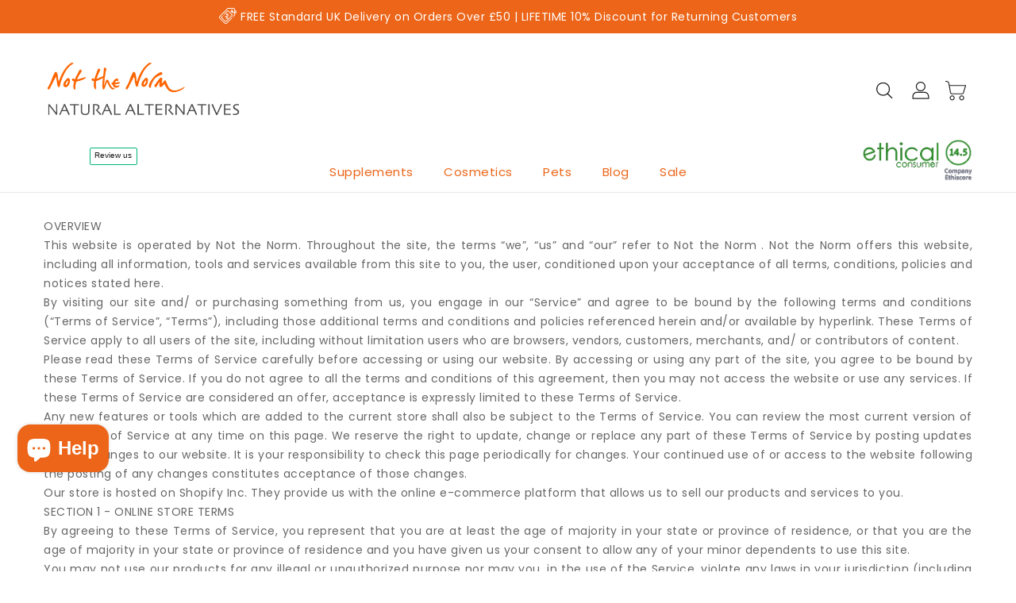

--- FILE ---
content_type: text/html; charset=utf-8
request_url: https://not-the-norm.com/en-au/pages/terms-of-service
body_size: 75838
content:
<!doctype html>
<html class="no-js" lang="en" currency="$">
  <head>
    
    <div id="omnisend-embedded-v2-640f50d0b40d6530aba59f9c"></div>

    <meta charset="utf-8">
    <meta http-equiv="X-UA-Compatible" content="IE=edge">
    <meta name="viewport" content="width=device-width,initial-scale=1">
    <meta name="theme-color" content="">
    <link rel="canonical" href="https://not-the-norm.com/en-au/pages/terms-of-service">
    <link rel="preconnect" href="https://cdn.shopify.com" crossorigin><link rel="icon" type="image/png" href="//not-the-norm.com/cdn/shop/files/favicon_7964fa47-155e-4d3e-a2e6-c98b696a3062_32x32.jpg?v=1769100267"><link rel="preconnect" href="https://fonts.shopifycdn.com" crossorigin><title>
      Terms of Service
 &ndash; Not the Norm Natural Alternatives</title>

    

    
      <meta name="description" content="OVERVIEW This website is operated by Not the Norm. Throughout the site, the terms “we”, “us” and “our” refer to Not the Norm . Not the Norm offers this website, including all information, tools and services available from this site to you, the user, conditioned upon your acceptance of all terms, conditions, policies an">
    

    

<meta property="og:site_name" content="Not the Norm Natural Alternatives">
<meta property="og:url" content="https://not-the-norm.com/en-au/pages/terms-of-service">
<meta property="og:title" content="Terms of Service">
<meta property="og:type" content="website">
<meta property="og:description" content="OVERVIEW This website is operated by Not the Norm. Throughout the site, the terms “we”, “us” and “our” refer to Not the Norm . Not the Norm offers this website, including all information, tools and services available from this site to you, the user, conditioned upon your acceptance of all terms, conditions, policies an"><meta property="og:image" content="http://not-the-norm.com/cdn/shop/files/Sticker_9de8f2c5-161f-43ad-882d-cb21ff898d33.png?v=1610984053">
  <meta property="og:image:secure_url" content="https://not-the-norm.com/cdn/shop/files/Sticker_9de8f2c5-161f-43ad-882d-cb21ff898d33.png?v=1610984053">
  <meta property="og:image:width" content="921">
  <meta property="og:image:height" content="425"><meta name="twitter:site" content="@notthenormltd"><meta name="twitter:card" content="summary_large_image">
<meta name="twitter:title" content="Terms of Service">
<meta name="twitter:description" content="OVERVIEW This website is operated by Not the Norm. Throughout the site, the terms “we”, “us” and “our” refer to Not the Norm . Not the Norm offers this website, including all information, tools and services available from this site to you, the user, conditioned upon your acceptance of all terms, conditions, policies an">

    
    <script>
      var theme = {
        moneyFormat: "${{amount}}",
        moneyFormatWithCurrency: "${{amount}} AUD",
      }
    </script>
    
    <script src="//not-the-norm.com/cdn/shop/t/23/assets/includes.min.js?v=84266046833714934021718865250"></script>
    <script src="//not-the-norm.com/cdn/shop/t/23/assets/global.js?v=152947517960482005941718865250" defer="defer"></script>
    <script src="//not-the-norm.com/cdn/shop/t/23/assets/cart-notification.js?v=84791930338080947381718865250" defer="defer"></script>
    <script src="//not-the-norm.com/cdn/shop/t/23/assets/lazysizes.js?v=162282238643335803861718865250" defer="defer"></script>
    <script src="//not-the-norm.com/cdn/shop/t/23/assets/shop.js?v=156463131082068703021769100323" defer="defer"></script>
   
  
    
<script type='text/javascript' src='/apps/wlm/js/wlm-1.1.js?v=2.0'></script>


 
 









<style type="text/css">.wlm-message-pnf{text-align:center}#wlm-pwd-form{padding:30px 0;text-align:center}#wlm-wrapper{display:inline-block}#wlm-pwd-error{display:none;color:#FB8077;text-align:left;margin-top:10px;font-size:1.3rem}#wlm-pwd-error.wlm-error{border:1px solid #FB8077}#wlm-pwd-form-button{display:inline-block !important;height:auto !important;padding:8px 15px !important;background:black;border-radius:0 !important;color:#fff !important;text-decoration:none !important;vertical-align:top}.wlm-instantclick-fix,.wlm-item-selector{position:absolute;z-index:-999;display:none;height:0;width:0;font-size:0;line-height:0}#wlm-pwd-msg{margin-bottom:20px;text-align:left}#wlm-pwd-msg>p{margin-top:0;margin-bottom:0}.wlm-form-holder{display:flex}#wlm-pwd{border-color:black;border-width:1px;border-right:0;padding:0 10px}#wlm-pwd:focus-visible{outline:0}</style>























<script type='text/javascript'>wlm.arrHideLinksByAuth.may['u8Ho312759'] ='a[href$="/collections/trade-only"],a[href*="/collections/trade-only/"],a[href*="/collections/trade-only?"],a[href*="/collections/trade-only#"]';</script><script type='text/javascript'>wlm.arrHideLinksByAuth.may['u8Ho312759'] ='a[href$="/collections/trade-only"],a[href*="/collections/trade-only/"],a[href*="/collections/trade-only?"],a[href*="/collections/trade-only#"]';</script>




<script type='text/javascript'>

wlm.navigateByLocation();

wlm.jq(document).ready(function(){
wlm.removeLinks();
});
</script>




<script>window.performance && window.performance.mark && window.performance.mark('shopify.content_for_header.start');</script><meta name="google-site-verification" content="jGJaAVZKd346C79okVOtdy5L4oDPiHJjd9TE3b5-NYE">
<meta id="shopify-digital-wallet" name="shopify-digital-wallet" content="/3140525/digital_wallets/dialog">
<meta name="shopify-checkout-api-token" content="c6374cacaa5691b9bd6af103ccb6d4a3">
<meta id="in-context-paypal-metadata" data-shop-id="3140525" data-venmo-supported="false" data-environment="production" data-locale="en_US" data-paypal-v4="true" data-currency="AUD">
<link rel="alternate" hreflang="x-default" href="https://not-the-norm.com/pages/terms-of-service">
<link rel="alternate" hreflang="en" href="https://not-the-norm.com/pages/terms-of-service">
<link rel="alternate" hreflang="fr" href="https://not-the-norm.com/fr/pages/terms-of-service">
<link rel="alternate" hreflang="de" href="https://not-the-norm.com/de/pages/terms-of-service">
<link rel="alternate" hreflang="en-AU" href="https://not-the-norm.com/en-au/pages/terms-of-service">
<link rel="alternate" hreflang="en-CA" href="https://not-the-norm.com/en-ca/pages/terms-of-service">
<link rel="alternate" hreflang="fr-CA" href="https://not-the-norm.com/fr-ca/pages/terms-of-service">
<link rel="alternate" hreflang="en-DE" href="https://not-the-norm.com/en-de/pages/terms-of-service">
<link rel="alternate" hreflang="de-DE" href="https://not-the-norm.com/de-de/pages/terms-of-service">
<link rel="alternate" hreflang="en-IE" href="https://not-the-norm.com/en-ie/pages/terms-of-service">
<link rel="alternate" hreflang="en-NZ" href="https://not-the-norm.com/en-nz/pages/terms-of-service">
<link rel="alternate" hreflang="en-US" href="https://not-the-norm.com/en-us/pages/terms-of-service">
<link rel="alternate" hreflang="en-IT" href="https://not-the-norm.com/en-it/pages/terms-of-service">
<link rel="alternate" hreflang="fr-IT" href="https://not-the-norm.com/fr-it/pages/terms-of-service">
<link rel="alternate" hreflang="de-IT" href="https://not-the-norm.com/de-it/pages/terms-of-service">
<link rel="alternate" hreflang="fr-FR" href="https://not-the-norm.com/fr-fr/pages/terms-of-service">
<link rel="alternate" hreflang="de-FR" href="https://not-the-norm.com/de-fr/pages/terms-of-service">
<link rel="alternate" hreflang="en-FR" href="https://not-the-norm.com/en-fr/pages/terms-of-service">
<script async="async" src="/checkouts/internal/preloads.js?locale=en-AU"></script>
<link rel="preconnect" href="https://shop.app" crossorigin="anonymous">
<script async="async" src="https://shop.app/checkouts/internal/preloads.js?locale=en-AU&shop_id=3140525" crossorigin="anonymous"></script>
<script id="apple-pay-shop-capabilities" type="application/json">{"shopId":3140525,"countryCode":"GB","currencyCode":"AUD","merchantCapabilities":["supports3DS"],"merchantId":"gid:\/\/shopify\/Shop\/3140525","merchantName":"Not the Norm Natural Alternatives","requiredBillingContactFields":["postalAddress","email","phone"],"requiredShippingContactFields":["postalAddress","email","phone"],"shippingType":"shipping","supportedNetworks":["visa","maestro","masterCard","amex","discover","elo"],"total":{"type":"pending","label":"Not the Norm Natural Alternatives","amount":"1.00"},"shopifyPaymentsEnabled":true,"supportsSubscriptions":true}</script>
<script id="shopify-features" type="application/json">{"accessToken":"c6374cacaa5691b9bd6af103ccb6d4a3","betas":["rich-media-storefront-analytics"],"domain":"not-the-norm.com","predictiveSearch":true,"shopId":3140525,"locale":"en"}</script>
<script>var Shopify = Shopify || {};
Shopify.shop = "not-the-norm-ltd.myshopify.com";
Shopify.locale = "en";
Shopify.currency = {"active":"AUD","rate":"2.0143776"};
Shopify.country = "AU";
Shopify.theme = {"name":"INITSAT","id":138454499486,"schema_name":"Dawn","schema_version":"2.4.0","theme_store_id":null,"role":"main"};
Shopify.theme.handle = "null";
Shopify.theme.style = {"id":null,"handle":null};
Shopify.cdnHost = "not-the-norm.com/cdn";
Shopify.routes = Shopify.routes || {};
Shopify.routes.root = "/en-au/";</script>
<script type="module">!function(o){(o.Shopify=o.Shopify||{}).modules=!0}(window);</script>
<script>!function(o){function n(){var o=[];function n(){o.push(Array.prototype.slice.apply(arguments))}return n.q=o,n}var t=o.Shopify=o.Shopify||{};t.loadFeatures=n(),t.autoloadFeatures=n()}(window);</script>
<script>
  window.ShopifyPay = window.ShopifyPay || {};
  window.ShopifyPay.apiHost = "shop.app\/pay";
  window.ShopifyPay.redirectState = null;
</script>
<script id="shop-js-analytics" type="application/json">{"pageType":"page"}</script>
<script defer="defer" async type="module" src="//not-the-norm.com/cdn/shopifycloud/shop-js/modules/v2/client.init-shop-cart-sync_WVOgQShq.en.esm.js"></script>
<script defer="defer" async type="module" src="//not-the-norm.com/cdn/shopifycloud/shop-js/modules/v2/chunk.common_C_13GLB1.esm.js"></script>
<script defer="defer" async type="module" src="//not-the-norm.com/cdn/shopifycloud/shop-js/modules/v2/chunk.modal_CLfMGd0m.esm.js"></script>
<script type="module">
  await import("//not-the-norm.com/cdn/shopifycloud/shop-js/modules/v2/client.init-shop-cart-sync_WVOgQShq.en.esm.js");
await import("//not-the-norm.com/cdn/shopifycloud/shop-js/modules/v2/chunk.common_C_13GLB1.esm.js");
await import("//not-the-norm.com/cdn/shopifycloud/shop-js/modules/v2/chunk.modal_CLfMGd0m.esm.js");

  window.Shopify.SignInWithShop?.initShopCartSync?.({"fedCMEnabled":true,"windoidEnabled":true});

</script>
<script>
  window.Shopify = window.Shopify || {};
  if (!window.Shopify.featureAssets) window.Shopify.featureAssets = {};
  window.Shopify.featureAssets['shop-js'] = {"shop-cart-sync":["modules/v2/client.shop-cart-sync_DuR37GeY.en.esm.js","modules/v2/chunk.common_C_13GLB1.esm.js","modules/v2/chunk.modal_CLfMGd0m.esm.js"],"init-fed-cm":["modules/v2/client.init-fed-cm_BucUoe6W.en.esm.js","modules/v2/chunk.common_C_13GLB1.esm.js","modules/v2/chunk.modal_CLfMGd0m.esm.js"],"shop-toast-manager":["modules/v2/client.shop-toast-manager_B0JfrpKj.en.esm.js","modules/v2/chunk.common_C_13GLB1.esm.js","modules/v2/chunk.modal_CLfMGd0m.esm.js"],"init-shop-cart-sync":["modules/v2/client.init-shop-cart-sync_WVOgQShq.en.esm.js","modules/v2/chunk.common_C_13GLB1.esm.js","modules/v2/chunk.modal_CLfMGd0m.esm.js"],"shop-button":["modules/v2/client.shop-button_B_U3bv27.en.esm.js","modules/v2/chunk.common_C_13GLB1.esm.js","modules/v2/chunk.modal_CLfMGd0m.esm.js"],"init-windoid":["modules/v2/client.init-windoid_DuP9q_di.en.esm.js","modules/v2/chunk.common_C_13GLB1.esm.js","modules/v2/chunk.modal_CLfMGd0m.esm.js"],"shop-cash-offers":["modules/v2/client.shop-cash-offers_BmULhtno.en.esm.js","modules/v2/chunk.common_C_13GLB1.esm.js","modules/v2/chunk.modal_CLfMGd0m.esm.js"],"pay-button":["modules/v2/client.pay-button_CrPSEbOK.en.esm.js","modules/v2/chunk.common_C_13GLB1.esm.js","modules/v2/chunk.modal_CLfMGd0m.esm.js"],"init-customer-accounts":["modules/v2/client.init-customer-accounts_jNk9cPYQ.en.esm.js","modules/v2/client.shop-login-button_DJ5ldayH.en.esm.js","modules/v2/chunk.common_C_13GLB1.esm.js","modules/v2/chunk.modal_CLfMGd0m.esm.js"],"avatar":["modules/v2/client.avatar_BTnouDA3.en.esm.js"],"checkout-modal":["modules/v2/client.checkout-modal_pBPyh9w8.en.esm.js","modules/v2/chunk.common_C_13GLB1.esm.js","modules/v2/chunk.modal_CLfMGd0m.esm.js"],"init-shop-for-new-customer-accounts":["modules/v2/client.init-shop-for-new-customer-accounts_BUoCy7a5.en.esm.js","modules/v2/client.shop-login-button_DJ5ldayH.en.esm.js","modules/v2/chunk.common_C_13GLB1.esm.js","modules/v2/chunk.modal_CLfMGd0m.esm.js"],"init-customer-accounts-sign-up":["modules/v2/client.init-customer-accounts-sign-up_CnczCz9H.en.esm.js","modules/v2/client.shop-login-button_DJ5ldayH.en.esm.js","modules/v2/chunk.common_C_13GLB1.esm.js","modules/v2/chunk.modal_CLfMGd0m.esm.js"],"init-shop-email-lookup-coordinator":["modules/v2/client.init-shop-email-lookup-coordinator_CzjY5t9o.en.esm.js","modules/v2/chunk.common_C_13GLB1.esm.js","modules/v2/chunk.modal_CLfMGd0m.esm.js"],"shop-follow-button":["modules/v2/client.shop-follow-button_CsYC63q7.en.esm.js","modules/v2/chunk.common_C_13GLB1.esm.js","modules/v2/chunk.modal_CLfMGd0m.esm.js"],"shop-login-button":["modules/v2/client.shop-login-button_DJ5ldayH.en.esm.js","modules/v2/chunk.common_C_13GLB1.esm.js","modules/v2/chunk.modal_CLfMGd0m.esm.js"],"shop-login":["modules/v2/client.shop-login_B9ccPdmx.en.esm.js","modules/v2/chunk.common_C_13GLB1.esm.js","modules/v2/chunk.modal_CLfMGd0m.esm.js"],"lead-capture":["modules/v2/client.lead-capture_D0K_KgYb.en.esm.js","modules/v2/chunk.common_C_13GLB1.esm.js","modules/v2/chunk.modal_CLfMGd0m.esm.js"],"payment-terms":["modules/v2/client.payment-terms_BWmiNN46.en.esm.js","modules/v2/chunk.common_C_13GLB1.esm.js","modules/v2/chunk.modal_CLfMGd0m.esm.js"]};
</script>
<script>(function() {
  var isLoaded = false;
  function asyncLoad() {
    if (isLoaded) return;
    isLoaded = true;
    var urls = ["\/\/cdn.shopify.com\/proxy\/6c7645effd3eff7063142e03a88718c59369169319230451a107b63f90b8e2bd\/api.goaffpro.com\/loader.js?shop=not-the-norm-ltd.myshopify.com\u0026sp-cache-control=cHVibGljLCBtYXgtYWdlPTkwMA","https:\/\/ecommplugins-scripts.trustpilot.com\/v2.1\/js\/header.min.js?settings=eyJrZXkiOiJWV0N2RTQ5YkZaTXVzV09RIiwicyI6InNrdSJ9\u0026v=2.5\u0026shop=not-the-norm-ltd.myshopify.com","https:\/\/ecommplugins-trustboxsettings.trustpilot.com\/not-the-norm-ltd.myshopify.com.js?settings=1737468949011\u0026shop=not-the-norm-ltd.myshopify.com","https:\/\/l.getsitecontrol.com\/lw1v989w.js?shop=not-the-norm-ltd.myshopify.com"];
    for (var i = 0; i < urls.length; i++) {
      var s = document.createElement('script');
      s.type = 'text/javascript';
      s.async = true;
      s.src = urls[i];
      var x = document.getElementsByTagName('script')[0];
      x.parentNode.insertBefore(s, x);
    }
  };
  if(window.attachEvent) {
    window.attachEvent('onload', asyncLoad);
  } else {
    window.addEventListener('load', asyncLoad, false);
  }
})();</script>
<script id="__st">var __st={"a":3140525,"offset":0,"reqid":"12d4900f-9478-4e44-bec9-089dff6de821-1769548959","pageurl":"not-the-norm.com\/en-au\/pages\/terms-of-service","s":"pages-16802697","u":"9782f882dc3c","p":"page","rtyp":"page","rid":16802697};</script>
<script>window.ShopifyPaypalV4VisibilityTracking = true;</script>
<script id="captcha-bootstrap">!function(){'use strict';const t='contact',e='account',n='new_comment',o=[[t,t],['blogs',n],['comments',n],[t,'customer']],c=[[e,'customer_login'],[e,'guest_login'],[e,'recover_customer_password'],[e,'create_customer']],r=t=>t.map((([t,e])=>`form[action*='/${t}']:not([data-nocaptcha='true']) input[name='form_type'][value='${e}']`)).join(','),a=t=>()=>t?[...document.querySelectorAll(t)].map((t=>t.form)):[];function s(){const t=[...o],e=r(t);return a(e)}const i='password',u='form_key',d=['recaptcha-v3-token','g-recaptcha-response','h-captcha-response',i],f=()=>{try{return window.sessionStorage}catch{return}},m='__shopify_v',_=t=>t.elements[u];function p(t,e,n=!1){try{const o=window.sessionStorage,c=JSON.parse(o.getItem(e)),{data:r}=function(t){const{data:e,action:n}=t;return t[m]||n?{data:e,action:n}:{data:t,action:n}}(c);for(const[e,n]of Object.entries(r))t.elements[e]&&(t.elements[e].value=n);n&&o.removeItem(e)}catch(o){console.error('form repopulation failed',{error:o})}}const l='form_type',E='cptcha';function T(t){t.dataset[E]=!0}const w=window,h=w.document,L='Shopify',v='ce_forms',y='captcha';let A=!1;((t,e)=>{const n=(g='f06e6c50-85a8-45c8-87d0-21a2b65856fe',I='https://cdn.shopify.com/shopifycloud/storefront-forms-hcaptcha/ce_storefront_forms_captcha_hcaptcha.v1.5.2.iife.js',D={infoText:'Protected by hCaptcha',privacyText:'Privacy',termsText:'Terms'},(t,e,n)=>{const o=w[L][v],c=o.bindForm;if(c)return c(t,g,e,D).then(n);var r;o.q.push([[t,g,e,D],n]),r=I,A||(h.body.append(Object.assign(h.createElement('script'),{id:'captcha-provider',async:!0,src:r})),A=!0)});var g,I,D;w[L]=w[L]||{},w[L][v]=w[L][v]||{},w[L][v].q=[],w[L][y]=w[L][y]||{},w[L][y].protect=function(t,e){n(t,void 0,e),T(t)},Object.freeze(w[L][y]),function(t,e,n,w,h,L){const[v,y,A,g]=function(t,e,n){const i=e?o:[],u=t?c:[],d=[...i,...u],f=r(d),m=r(i),_=r(d.filter((([t,e])=>n.includes(e))));return[a(f),a(m),a(_),s()]}(w,h,L),I=t=>{const e=t.target;return e instanceof HTMLFormElement?e:e&&e.form},D=t=>v().includes(t);t.addEventListener('submit',(t=>{const e=I(t);if(!e)return;const n=D(e)&&!e.dataset.hcaptchaBound&&!e.dataset.recaptchaBound,o=_(e),c=g().includes(e)&&(!o||!o.value);(n||c)&&t.preventDefault(),c&&!n&&(function(t){try{if(!f())return;!function(t){const e=f();if(!e)return;const n=_(t);if(!n)return;const o=n.value;o&&e.removeItem(o)}(t);const e=Array.from(Array(32),(()=>Math.random().toString(36)[2])).join('');!function(t,e){_(t)||t.append(Object.assign(document.createElement('input'),{type:'hidden',name:u})),t.elements[u].value=e}(t,e),function(t,e){const n=f();if(!n)return;const o=[...t.querySelectorAll(`input[type='${i}']`)].map((({name:t})=>t)),c=[...d,...o],r={};for(const[a,s]of new FormData(t).entries())c.includes(a)||(r[a]=s);n.setItem(e,JSON.stringify({[m]:1,action:t.action,data:r}))}(t,e)}catch(e){console.error('failed to persist form',e)}}(e),e.submit())}));const S=(t,e)=>{t&&!t.dataset[E]&&(n(t,e.some((e=>e===t))),T(t))};for(const o of['focusin','change'])t.addEventListener(o,(t=>{const e=I(t);D(e)&&S(e,y())}));const B=e.get('form_key'),M=e.get(l),P=B&&M;t.addEventListener('DOMContentLoaded',(()=>{const t=y();if(P)for(const e of t)e.elements[l].value===M&&p(e,B);[...new Set([...A(),...v().filter((t=>'true'===t.dataset.shopifyCaptcha))])].forEach((e=>S(e,t)))}))}(h,new URLSearchParams(w.location.search),n,t,e,['guest_login'])})(!0,!0)}();</script>
<script integrity="sha256-4kQ18oKyAcykRKYeNunJcIwy7WH5gtpwJnB7kiuLZ1E=" data-source-attribution="shopify.loadfeatures" defer="defer" src="//not-the-norm.com/cdn/shopifycloud/storefront/assets/storefront/load_feature-a0a9edcb.js" crossorigin="anonymous"></script>
<script crossorigin="anonymous" defer="defer" src="//not-the-norm.com/cdn/shopifycloud/storefront/assets/shopify_pay/storefront-65b4c6d7.js?v=20250812"></script>
<script data-source-attribution="shopify.dynamic_checkout.dynamic.init">var Shopify=Shopify||{};Shopify.PaymentButton=Shopify.PaymentButton||{isStorefrontPortableWallets:!0,init:function(){window.Shopify.PaymentButton.init=function(){};var t=document.createElement("script");t.src="https://not-the-norm.com/cdn/shopifycloud/portable-wallets/latest/portable-wallets.en.js",t.type="module",document.head.appendChild(t)}};
</script>
<script data-source-attribution="shopify.dynamic_checkout.buyer_consent">
  function portableWalletsHideBuyerConsent(e){var t=document.getElementById("shopify-buyer-consent"),n=document.getElementById("shopify-subscription-policy-button");t&&n&&(t.classList.add("hidden"),t.setAttribute("aria-hidden","true"),n.removeEventListener("click",e))}function portableWalletsShowBuyerConsent(e){var t=document.getElementById("shopify-buyer-consent"),n=document.getElementById("shopify-subscription-policy-button");t&&n&&(t.classList.remove("hidden"),t.removeAttribute("aria-hidden"),n.addEventListener("click",e))}window.Shopify?.PaymentButton&&(window.Shopify.PaymentButton.hideBuyerConsent=portableWalletsHideBuyerConsent,window.Shopify.PaymentButton.showBuyerConsent=portableWalletsShowBuyerConsent);
</script>
<script data-source-attribution="shopify.dynamic_checkout.cart.bootstrap">document.addEventListener("DOMContentLoaded",(function(){function t(){return document.querySelector("shopify-accelerated-checkout-cart, shopify-accelerated-checkout")}if(t())Shopify.PaymentButton.init();else{new MutationObserver((function(e,n){t()&&(Shopify.PaymentButton.init(),n.disconnect())})).observe(document.body,{childList:!0,subtree:!0})}}));
</script>
<link id="shopify-accelerated-checkout-styles" rel="stylesheet" media="screen" href="https://not-the-norm.com/cdn/shopifycloud/portable-wallets/latest/accelerated-checkout-backwards-compat.css" crossorigin="anonymous">
<style id="shopify-accelerated-checkout-cart">
        #shopify-buyer-consent {
  margin-top: 1em;
  display: inline-block;
  width: 100%;
}

#shopify-buyer-consent.hidden {
  display: none;
}

#shopify-subscription-policy-button {
  background: none;
  border: none;
  padding: 0;
  text-decoration: underline;
  font-size: inherit;
  cursor: pointer;
}

#shopify-subscription-policy-button::before {
  box-shadow: none;
}

      </style>
<script id="sections-script" data-sections="Ishi_single_product" defer="defer" src="//not-the-norm.com/cdn/shop/t/23/compiled_assets/scripts.js?v=7403"></script>
<script>window.performance && window.performance.mark && window.performance.mark('shopify.content_for_header.end');</script>

    <style data-shopify>
      @font-face {
  font-family: Poppins;
  font-weight: 400;
  font-style: normal;
  font-display: swap;
  src: url("//not-the-norm.com/cdn/fonts/poppins/poppins_n4.0ba78fa5af9b0e1a374041b3ceaadf0a43b41362.woff2") format("woff2"),
       url("//not-the-norm.com/cdn/fonts/poppins/poppins_n4.214741a72ff2596839fc9760ee7a770386cf16ca.woff") format("woff");
}

      @font-face {
  font-family: Poppins;
  font-weight: 700;
  font-style: normal;
  font-display: swap;
  src: url("//not-the-norm.com/cdn/fonts/poppins/poppins_n7.56758dcf284489feb014a026f3727f2f20a54626.woff2") format("woff2"),
       url("//not-the-norm.com/cdn/fonts/poppins/poppins_n7.f34f55d9b3d3205d2cd6f64955ff4b36f0cfd8da.woff") format("woff");
}

      @font-face {
  font-family: Poppins;
  font-weight: 600;
  font-style: normal;
  font-display: swap;
  src: url("//not-the-norm.com/cdn/fonts/poppins/poppins_n6.aa29d4918bc243723d56b59572e18228ed0786f6.woff2") format("woff2"),
       url("//not-the-norm.com/cdn/fonts/poppins/poppins_n6.5f815d845fe073750885d5b7e619ee00e8111208.woff") format("woff");
}

      @font-face {
  font-family: Poppins;
  font-weight: 500;
  font-style: normal;
  font-display: swap;
  src: url("//not-the-norm.com/cdn/fonts/poppins/poppins_n5.ad5b4b72b59a00358afc706450c864c3c8323842.woff2") format("woff2"),
       url("//not-the-norm.com/cdn/fonts/poppins/poppins_n5.33757fdf985af2d24b32fcd84c9a09224d4b2c39.woff") format("woff");
}

      @font-face {
  font-family: Poppins;
  font-weight: 300;
  font-style: normal;
  font-display: swap;
  src: url("//not-the-norm.com/cdn/fonts/poppins/poppins_n3.05f58335c3209cce17da4f1f1ab324ebe2982441.woff2") format("woff2"),
       url("//not-the-norm.com/cdn/fonts/poppins/poppins_n3.6971368e1f131d2c8ff8e3a44a36b577fdda3ff5.woff") format("woff");
}

      @font-face {
  font-family: Poppins;
  font-weight: 400;
  font-style: italic;
  font-display: swap;
  src: url("//not-the-norm.com/cdn/fonts/poppins/poppins_i4.846ad1e22474f856bd6b81ba4585a60799a9f5d2.woff2") format("woff2"),
       url("//not-the-norm.com/cdn/fonts/poppins/poppins_i4.56b43284e8b52fc64c1fd271f289a39e8477e9ec.woff") format("woff");
}

      @font-face {
  font-family: Poppins;
  font-weight: 700;
  font-style: italic;
  font-display: swap;
  src: url("//not-the-norm.com/cdn/fonts/poppins/poppins_i7.42fd71da11e9d101e1e6c7932199f925f9eea42d.woff2") format("woff2"),
       url("//not-the-norm.com/cdn/fonts/poppins/poppins_i7.ec8499dbd7616004e21155106d13837fff4cf556.woff") format("woff");
}


      :root {
        --font-body-family: Poppins, sans-serif;
        --font-body-style: normal;
        --font-body-weight: 400;
        --font-weight-body--bold: 400;
      }

      *,
      *::before,
      *::after {
        box-sizing: inherit;
      }

      html {
        box-sizing: border-box;
        font-size: 62.5%;
        height: 100%;
      }

      body {
        display: grid;
        grid-template-rows: auto auto 1fr auto;
        grid-template-columns: 100%;
        min-height: 100%;
        margin: 0;
        font-size: 14px;
        letter-spacing: 0.06rem;
        line-height: 1.8;
        font-family: var(--font-body-family);
        font-style: var(--font-body-style);
        font-weight: var(--font-body-weight);
      }

    </style>
    <style data-shopify>
  :root {
    --brand-secondary: #ec6518;
    --brand-modify-secondary: rgba(236, 101, 24, 0.3);
    --button-bg-color: #ec6518;
    --button-text-color: #ffffff;
    --button-bg-hover-color: #232323;
    --button-text-hover-color: #ffffff;
    --button-text-hover-modify-color: rgba(255, 255, 255, 0.4);
    --product-btn-bg-color: #ffffff;
    --product-icon-color: #ec6518;
    --product-btn-bg-hover-color:  #000000;
    --product-icon-hover-color: #ffffff;
    --navbar-background-color: #ec6518;
    --navbar-text-modify-color: rgba(255, 255, 255, 0.1);
    --navbar-text-color: #ffffff;
    --header-icon-modify-color:rgba(35, 35, 35, 0.1);
    --header-icon-color:#232323;
    --header-icon-hover-color:#ec6518;
    --menu-bg-color:#ffffff;
    --menu-text-modify-color:rgba(236, 101, 24, 0.1);
    --menu-text-color:#ec6518;
    --menu-text-hover-color:#ffffff;
	--sale-bg-color:#ec6518;
    --sale-text-color:#ffffff;
	--soldout-bg-color:#c92c2c;
    --soldout-text-color:#ffffff;
    --footer-bg-color: #ffffff;
    --footer-heading-color: #232323;
    --footer-text-color: #666666;
    --footer-text-modify-color1: rgba(102, 102, 102, 0.1);
    --footer-text-modify-color2: rgba(102, 102, 102, 0.2);
    --footer-text-hover-color: #ec6518;
    --footer-icon-modify-color: rgba(153, 153, 153, 0.3);
    --footer-icon-color: #999;
    --footer-icon-hover-color: #ec6518;
    --footer-bottom-bg-color: #232323;
    --footer-bottom-text-color: #ffffff;
    --password-color: #e0e0e0;
	--password-textcolor: #232323;
    --font-body-family: Poppins;
  }
</style>
    <link href="https://cdnjs.cloudflare.com/ajax/libs/font-awesome/4.7.0/css/font-awesome.min.css" rel="stylesheet" type="text/css" media="all" />
    <link href="//not-the-norm.com/cdn/shop/t/23/assets/includes.min.css?v=76577207104680680741718865250" rel="stylesheet" type="text/css" media="all" />
    <link href="//not-the-norm.com/cdn/shop/t/23/assets/base.css?v=18938689610378465111718949341" rel="stylesheet" type="text/css" media="all" />
    <link href="//not-the-norm.com/cdn/shop/t/23/assets/theme.css?v=90338445659029808491718865250" rel="stylesheet" type="text/css" media="all" />
     
<link rel="preload" as="font" href="//not-the-norm.com/cdn/fonts/poppins/poppins_n4.0ba78fa5af9b0e1a374041b3ceaadf0a43b41362.woff2" type="font/woff2" crossorigin><script>document.documentElement.className = document.documentElement.className.replace('no-js', 'js');</script>
    
<!-- TrustBox script -->
<script type="text/javascript" src="//widget.trustpilot.com/bootstrap/v5/tp.widget.bootstrap.min.js" async></script>
<!-- End TrustBox script -->

  
  <!-- "snippets/weglot_hreftags.liquid" was not rendered, the associated app was uninstalled -->
<!-- "snippets/weglot_switcher.liquid" was not rendered, the associated app was uninstalled -->
    
    <!-- Google Tag Manager -->
<script>(function(w,d,s,l,i){w[l]=w[l]||[];w[l].push({'gtm.start':
new Date().getTime(),event:'gtm.js'});var f=d.getElementsByTagName(s)[0],
j=d.createElement(s),dl=l!='dataLayer'?'&l='+l:'';j.async=true;j.src=
'https://www.googletagmanager.com/gtm.js?id='+i+dl;f.parentNode.insertBefore(j,f);
})(window,document,'script','dataLayer','GTM-56WVJJW');</script>
<!-- End Google Tag Manager -->
<!-- Meta Pixel Code -->
<script>
!function(f,b,e,v,n,t,s)
{if(f.fbq)return;n=f.fbq=function(){n.callMethod?
n.callMethod.apply(n,arguments):n.queue.push(arguments)};
if(!f._fbq)f._fbq=n;n.push=n;n.loaded=!0;n.version='2.0';
n.queue=[];t=b.createElement(e);t.async=!0;
t.src=v;s=b.getElementsByTagName(e)[0];
s.parentNode.insertBefore(t,s)}(window, document,'script',
'https://connect.facebook.net/en_US/fbevents.js');
fbq('init', '755993392259519');
fbq('track', 'PageView');
</script>
<noscript><img height="1" width="1" style="display:none"
src="https://www.facebook.com/tr?id=755993392259519&ev=PageView&noscript=1"
/></noscript>
<!-- End Meta Pixel Code -->
<!-- BEGIN app block: shopify://apps/cbb-shipping-rates/blocks/app-embed-block/de9da91b-8d51-4359-81df-b8b0288464c7 --><script>
    window.codeblackbelt = window.codeblackbelt || {};
    window.codeblackbelt.shop = window.codeblackbelt.shop || 'not-the-norm-ltd.myshopify.com';
    </script><script src="//cdn.codeblackbelt.com/widgets/shipping-rates-calculator-plus/main.min.js?version=2026012721+0000" async></script>
<!-- END app block --><!-- BEGIN app block: shopify://apps/klaviyo-email-marketing-sms/blocks/klaviyo-onsite-embed/2632fe16-c075-4321-a88b-50b567f42507 -->












  <script async src="https://static.klaviyo.com/onsite/js/UzNJYj/klaviyo.js?company_id=UzNJYj"></script>
  <script>!function(){if(!window.klaviyo){window._klOnsite=window._klOnsite||[];try{window.klaviyo=new Proxy({},{get:function(n,i){return"push"===i?function(){var n;(n=window._klOnsite).push.apply(n,arguments)}:function(){for(var n=arguments.length,o=new Array(n),w=0;w<n;w++)o[w]=arguments[w];var t="function"==typeof o[o.length-1]?o.pop():void 0,e=new Promise((function(n){window._klOnsite.push([i].concat(o,[function(i){t&&t(i),n(i)}]))}));return e}}})}catch(n){window.klaviyo=window.klaviyo||[],window.klaviyo.push=function(){var n;(n=window._klOnsite).push.apply(n,arguments)}}}}();</script>

  




  <script>
    window.klaviyoReviewsProductDesignMode = false
  </script>







<!-- END app block --><!-- BEGIN app block: shopify://apps/judge-me-reviews/blocks/judgeme_core/61ccd3b1-a9f2-4160-9fe9-4fec8413e5d8 --><!-- Start of Judge.me Core -->






<link rel="dns-prefetch" href="https://cdnwidget.judge.me">
<link rel="dns-prefetch" href="https://cdn.judge.me">
<link rel="dns-prefetch" href="https://cdn1.judge.me">
<link rel="dns-prefetch" href="https://api.judge.me">

<script data-cfasync='false' class='jdgm-settings-script'>window.jdgmSettings={"pagination":5,"disable_web_reviews":false,"badge_no_review_text":"No reviews","badge_n_reviews_text":"{{ n }} review/reviews","badge_star_color":"#FFD000","hide_badge_preview_if_no_reviews":true,"badge_hide_text":false,"enforce_center_preview_badge":false,"widget_title":"Customer Reviews","widget_open_form_text":"Write a review","widget_close_form_text":"Cancel review","widget_refresh_page_text":"Refresh page","widget_summary_text":"Based on {{ number_of_reviews }} review/reviews","widget_no_review_text":"Be the first to write a review","widget_name_field_text":"Display name","widget_verified_name_field_text":"Verified Name (public)","widget_name_placeholder_text":"Display name","widget_required_field_error_text":"This field is required.","widget_email_field_text":"Email address","widget_verified_email_field_text":"Verified Email (private, can not be edited)","widget_email_placeholder_text":"Your email address","widget_email_field_error_text":"Please enter a valid email address.","widget_rating_field_text":"Rating","widget_review_title_field_text":"Review Title","widget_review_title_placeholder_text":"Give your review a title","widget_review_body_field_text":"Review content","widget_review_body_placeholder_text":"Start writing here...","widget_pictures_field_text":"Picture/Video (optional)","widget_submit_review_text":"Submit Review","widget_submit_verified_review_text":"Submit Verified Review","widget_submit_success_msg_with_auto_publish":"Thank you! Please refresh the page in a few moments to see your review. You can remove or edit your review by logging into \u003ca href='https://judge.me/login' target='_blank' rel='nofollow noopener'\u003eJudge.me\u003c/a\u003e","widget_submit_success_msg_no_auto_publish":"Thank you! Your review will be published as soon as it is approved by the shop admin. You can remove or edit your review by logging into \u003ca href='https://judge.me/login' target='_blank' rel='nofollow noopener'\u003eJudge.me\u003c/a\u003e","widget_show_default_reviews_out_of_total_text":"Showing {{ n_reviews_shown }} out of {{ n_reviews }} reviews.","widget_show_all_link_text":"Show all","widget_show_less_link_text":"Show less","widget_author_said_text":"{{ reviewer_name }} said:","widget_days_text":"{{ n }} days ago","widget_weeks_text":"{{ n }} week/weeks ago","widget_months_text":"{{ n }} month/months ago","widget_years_text":"{{ n }} year/years ago","widget_yesterday_text":"Yesterday","widget_today_text":"Today","widget_replied_text":"\u003e\u003e {{ shop_name }} replied:","widget_read_more_text":"Read more","widget_reviewer_name_as_initial":"","widget_rating_filter_color":"#fbcd0a","widget_rating_filter_see_all_text":"See all reviews","widget_sorting_most_recent_text":"Most Recent","widget_sorting_highest_rating_text":"Highest Rating","widget_sorting_lowest_rating_text":"Lowest Rating","widget_sorting_with_pictures_text":"Only Pictures","widget_sorting_most_helpful_text":"Most Helpful","widget_open_question_form_text":"Ask a question","widget_reviews_subtab_text":"Reviews","widget_questions_subtab_text":"Questions","widget_question_label_text":"Question","widget_answer_label_text":"Answer","widget_question_placeholder_text":"Write your question here","widget_submit_question_text":"Submit Question","widget_question_submit_success_text":"Thank you for your question! We will notify you once it gets answered.","widget_star_color":"#FFD000","verified_badge_text":"Verified","verified_badge_bg_color":"","verified_badge_text_color":"","verified_badge_placement":"left-of-reviewer-name","widget_review_max_height":"","widget_hide_border":false,"widget_social_share":false,"widget_thumb":false,"widget_review_location_show":false,"widget_location_format":"","all_reviews_include_out_of_store_products":true,"all_reviews_out_of_store_text":"(out of store)","all_reviews_pagination":100,"all_reviews_product_name_prefix_text":"about","enable_review_pictures":true,"enable_question_anwser":false,"widget_theme":"default","review_date_format":"dd/mm/yy","default_sort_method":"most-recent","widget_product_reviews_subtab_text":"Product Reviews","widget_shop_reviews_subtab_text":"Shop Reviews","widget_other_products_reviews_text":"Reviews for other products","widget_store_reviews_subtab_text":"Store reviews","widget_no_store_reviews_text":"This store hasn't received any reviews yet","widget_web_restriction_product_reviews_text":"This product hasn't received any reviews yet","widget_no_items_text":"No items found","widget_show_more_text":"Show more","widget_write_a_store_review_text":"Write a Store Review","widget_other_languages_heading":"Reviews in Other Languages","widget_translate_review_text":"Translate review to {{ language }}","widget_translating_review_text":"Translating...","widget_show_original_translation_text":"Show original ({{ language }})","widget_translate_review_failed_text":"Review couldn't be translated.","widget_translate_review_retry_text":"Retry","widget_translate_review_try_again_later_text":"Try again later","show_product_url_for_grouped_product":false,"widget_sorting_pictures_first_text":"Pictures First","show_pictures_on_all_rev_page_mobile":false,"show_pictures_on_all_rev_page_desktop":false,"floating_tab_hide_mobile_install_preference":false,"floating_tab_button_name":"★ Reviews","floating_tab_title":"Let customers speak for us","floating_tab_button_color":"","floating_tab_button_background_color":"","floating_tab_url":"","floating_tab_url_enabled":false,"floating_tab_tab_style":"text","all_reviews_text_badge_text":"Customers rate us {{ shop.metafields.judgeme.all_reviews_rating | round: 1 }}/5 based on {{ shop.metafields.judgeme.all_reviews_count }} reviews.","all_reviews_text_badge_text_branded_style":"{{ shop.metafields.judgeme.all_reviews_rating | round: 1 }} out of 5 stars based on {{ shop.metafields.judgeme.all_reviews_count }} reviews","is_all_reviews_text_badge_a_link":false,"show_stars_for_all_reviews_text_badge":false,"all_reviews_text_badge_url":"","all_reviews_text_style":"branded","all_reviews_text_color_style":"judgeme_brand_color","all_reviews_text_color":"#108474","all_reviews_text_show_jm_brand":false,"featured_carousel_show_header":false,"featured_carousel_title":"Let customers speak for us","testimonials_carousel_title":"Customers are saying","videos_carousel_title":"Real customer stories","cards_carousel_title":"Customers are saying","featured_carousel_count_text":"from {{ n }} reviews","featured_carousel_add_link_to_all_reviews_page":true,"featured_carousel_url":"","featured_carousel_show_images":false,"featured_carousel_autoslide_interval":12,"featured_carousel_arrows_on_the_sides":true,"featured_carousel_height":300,"featured_carousel_width":100,"featured_carousel_image_size":0,"featured_carousel_image_height":250,"featured_carousel_arrow_color":"#212121","verified_count_badge_style":"branded","verified_count_badge_orientation":"horizontal","verified_count_badge_color_style":"judgeme_brand_color","verified_count_badge_color":"#108474","is_verified_count_badge_a_link":false,"verified_count_badge_url":"","verified_count_badge_show_jm_brand":true,"widget_rating_preset_default":5,"widget_first_sub_tab":"product-reviews","widget_show_histogram":true,"widget_histogram_use_custom_color":false,"widget_pagination_use_custom_color":false,"widget_star_use_custom_color":false,"widget_verified_badge_use_custom_color":false,"widget_write_review_use_custom_color":false,"picture_reminder_submit_button":"Upload Pictures","enable_review_videos":false,"mute_video_by_default":false,"widget_sorting_videos_first_text":"Videos First","widget_review_pending_text":"Pending","featured_carousel_items_for_large_screen":3,"social_share_options_order":"Facebook,Twitter","remove_microdata_snippet":true,"disable_json_ld":false,"enable_json_ld_products":false,"preview_badge_show_question_text":false,"preview_badge_no_question_text":"No questions","preview_badge_n_question_text":"{{ number_of_questions }} question/questions","qa_badge_show_icon":false,"qa_badge_position":"same-row","remove_judgeme_branding":false,"widget_add_search_bar":false,"widget_search_bar_placeholder":"Search","widget_sorting_verified_only_text":"Verified only","featured_carousel_theme":"card","featured_carousel_show_rating":true,"featured_carousel_show_title":true,"featured_carousel_show_body":true,"featured_carousel_show_date":false,"featured_carousel_show_reviewer":true,"featured_carousel_show_product":true,"featured_carousel_header_background_color":"#108474","featured_carousel_header_text_color":"#ffffff","featured_carousel_name_product_separator":"reviewed","featured_carousel_full_star_background":"#EFC500","featured_carousel_empty_star_background":"#dadada","featured_carousel_vertical_theme_background":"#f9fafb","featured_carousel_verified_badge_enable":true,"featured_carousel_verified_badge_color":"#108474","featured_carousel_border_style":"round","featured_carousel_review_line_length_limit":3,"featured_carousel_more_reviews_button_text":"Read more reviews","featured_carousel_view_product_button_text":"View product","all_reviews_page_load_reviews_on":"scroll","all_reviews_page_load_more_text":"Load More Reviews","disable_fb_tab_reviews":false,"enable_ajax_cdn_cache":false,"widget_advanced_speed_features":5,"widget_public_name_text":"displayed publicly like","default_reviewer_name":"John Smith","default_reviewer_name_has_non_latin":true,"widget_reviewer_anonymous":"Anonymous","medals_widget_title":"Judge.me Review Medals","medals_widget_background_color":"#f9fafb","medals_widget_position":"footer_all_pages","medals_widget_border_color":"#f9fafb","medals_widget_verified_text_position":"left","medals_widget_use_monochromatic_version":false,"medals_widget_elements_color":"#108474","show_reviewer_avatar":true,"widget_invalid_yt_video_url_error_text":"Not a YouTube video URL","widget_max_length_field_error_text":"Please enter no more than {0} characters.","widget_show_country_flag":false,"widget_show_collected_via_shop_app":true,"widget_verified_by_shop_badge_style":"light","widget_verified_by_shop_text":"Verified by Shop","widget_show_photo_gallery":false,"widget_load_with_code_splitting":true,"widget_ugc_install_preference":false,"widget_ugc_title":"Made by us, Shared by you","widget_ugc_subtitle":"Tag us to see your picture featured in our page","widget_ugc_arrows_color":"#ffffff","widget_ugc_primary_button_text":"Buy Now","widget_ugc_primary_button_background_color":"#108474","widget_ugc_primary_button_text_color":"#ffffff","widget_ugc_primary_button_border_width":"0","widget_ugc_primary_button_border_style":"none","widget_ugc_primary_button_border_color":"#108474","widget_ugc_primary_button_border_radius":"25","widget_ugc_secondary_button_text":"Load More","widget_ugc_secondary_button_background_color":"#ffffff","widget_ugc_secondary_button_text_color":"#108474","widget_ugc_secondary_button_border_width":"2","widget_ugc_secondary_button_border_style":"solid","widget_ugc_secondary_button_border_color":"#108474","widget_ugc_secondary_button_border_radius":"25","widget_ugc_reviews_button_text":"View Reviews","widget_ugc_reviews_button_background_color":"#ffffff","widget_ugc_reviews_button_text_color":"#108474","widget_ugc_reviews_button_border_width":"2","widget_ugc_reviews_button_border_style":"solid","widget_ugc_reviews_button_border_color":"#108474","widget_ugc_reviews_button_border_radius":"25","widget_ugc_reviews_button_link_to":"judgeme-reviews-page","widget_ugc_show_post_date":true,"widget_ugc_max_width":"800","widget_rating_metafield_value_type":true,"widget_primary_color":"#FF6200","widget_enable_secondary_color":false,"widget_secondary_color":"#edf5f5","widget_summary_average_rating_text":"{{ average_rating }} out of 5","widget_media_grid_title":"Customer photos \u0026 videos","widget_media_grid_see_more_text":"See more","widget_round_style":false,"widget_show_product_medals":true,"widget_verified_by_judgeme_text":"Verified by Judge.me","widget_show_store_medals":true,"widget_verified_by_judgeme_text_in_store_medals":"Verified by Judge.me","widget_media_field_exceed_quantity_message":"Sorry, we can only accept {{ max_media }} for one review.","widget_media_field_exceed_limit_message":"{{ file_name }} is too large, please select a {{ media_type }} less than {{ size_limit }}MB.","widget_review_submitted_text":"Review Submitted!","widget_question_submitted_text":"Question Submitted!","widget_close_form_text_question":"Cancel","widget_write_your_answer_here_text":"Write your answer here","widget_enabled_branded_link":true,"widget_show_collected_by_judgeme":false,"widget_reviewer_name_color":"","widget_write_review_text_color":"","widget_write_review_bg_color":"","widget_collected_by_judgeme_text":"collected by Judge.me","widget_pagination_type":"standard","widget_load_more_text":"Load More","widget_load_more_color":"#108474","widget_full_review_text":"Full Review","widget_read_more_reviews_text":"Read More Reviews","widget_read_questions_text":"Read Questions","widget_questions_and_answers_text":"Questions \u0026 Answers","widget_verified_by_text":"Verified by","widget_verified_text":"Verified","widget_number_of_reviews_text":"{{ number_of_reviews }} reviews","widget_back_button_text":"Back","widget_next_button_text":"Next","widget_custom_forms_filter_button":"Filters","custom_forms_style":"horizontal","widget_show_review_information":false,"how_reviews_are_collected":"How reviews are collected?","widget_show_review_keywords":false,"widget_gdpr_statement":"How we use your data: We'll only contact you about the review you left, and only if necessary. By submitting your review, you agree to Judge.me's \u003ca href='https://judge.me/terms' target='_blank' rel='nofollow noopener'\u003eterms\u003c/a\u003e, \u003ca href='https://judge.me/privacy' target='_blank' rel='nofollow noopener'\u003eprivacy\u003c/a\u003e and \u003ca href='https://judge.me/content-policy' target='_blank' rel='nofollow noopener'\u003econtent\u003c/a\u003e policies.","widget_multilingual_sorting_enabled":false,"widget_translate_review_content_enabled":false,"widget_translate_review_content_method":"manual","popup_widget_review_selection":"automatically_with_pictures","popup_widget_round_border_style":true,"popup_widget_show_title":true,"popup_widget_show_body":true,"popup_widget_show_reviewer":false,"popup_widget_show_product":true,"popup_widget_show_pictures":true,"popup_widget_use_review_picture":true,"popup_widget_show_on_home_page":true,"popup_widget_show_on_product_page":true,"popup_widget_show_on_collection_page":true,"popup_widget_show_on_cart_page":true,"popup_widget_position":"bottom_left","popup_widget_first_review_delay":5,"popup_widget_duration":5,"popup_widget_interval":5,"popup_widget_review_count":5,"popup_widget_hide_on_mobile":true,"review_snippet_widget_round_border_style":true,"review_snippet_widget_card_color":"#FFFFFF","review_snippet_widget_slider_arrows_background_color":"#FFFFFF","review_snippet_widget_slider_arrows_color":"#000000","review_snippet_widget_star_color":"#108474","show_product_variant":false,"all_reviews_product_variant_label_text":"Variant: ","widget_show_verified_branding":true,"widget_ai_summary_title":"Customers say","widget_ai_summary_disclaimer":"AI-powered review summary based on recent customer reviews","widget_show_ai_summary":false,"widget_show_ai_summary_bg":false,"widget_show_review_title_input":false,"redirect_reviewers_invited_via_email":"external_form","request_store_review_after_product_review":true,"request_review_other_products_in_order":true,"review_form_color_scheme":"default","review_form_corner_style":"square","review_form_star_color":{},"review_form_text_color":"#333333","review_form_background_color":"#ffffff","review_form_field_background_color":"#fafafa","review_form_button_color":{},"review_form_button_text_color":"#ffffff","review_form_modal_overlay_color":"#000000","review_content_screen_title_text":"How would you rate this product?","review_content_introduction_text":"We would love it if you would share a bit about your experience.","store_review_form_title_text":"How would you rate this store?","store_review_form_introduction_text":"We would love it if you would share a bit about your experience.","show_review_guidance_text":true,"one_star_review_guidance_text":"Poor","five_star_review_guidance_text":"Great","customer_information_screen_title_text":"About you","customer_information_introduction_text":"Please tell us more about you.","custom_questions_screen_title_text":"Your experience in more detail","custom_questions_introduction_text":"Here are a few questions to help us understand more about your experience.","review_submitted_screen_title_text":"Thanks for your review!","review_submitted_screen_thank_you_text":"We are processing it and it will appear on the store soon.","review_submitted_screen_email_verification_text":"Please confirm your email by clicking the link we just sent you. This helps us keep reviews authentic.","review_submitted_request_store_review_text":"Would you like to share your experience of shopping with us?","review_submitted_review_other_products_text":"Would you like to review these products?","store_review_screen_title_text":"Would you like to share your experience of shopping with us?","store_review_introduction_text":"We value your feedback and use it to improve. Please share any thoughts or suggestions you have.","reviewer_media_screen_title_picture_text":"Share a picture","reviewer_media_introduction_picture_text":"Upload a photo to support your review.","reviewer_media_screen_title_video_text":"Share a video","reviewer_media_introduction_video_text":"Upload a video to support your review.","reviewer_media_screen_title_picture_or_video_text":"Share a picture or video","reviewer_media_introduction_picture_or_video_text":"Upload a photo or video to support your review.","reviewer_media_youtube_url_text":"Paste your Youtube URL here","advanced_settings_next_step_button_text":"Next","advanced_settings_close_review_button_text":"Close","modal_write_review_flow":true,"write_review_flow_required_text":"Required","write_review_flow_privacy_message_text":"We respect your privacy.","write_review_flow_anonymous_text":"Post review as anonymous","write_review_flow_visibility_text":"This won't be visible to other customers.","write_review_flow_multiple_selection_help_text":"Select as many as you like","write_review_flow_single_selection_help_text":"Select one option","write_review_flow_required_field_error_text":"This field is required","write_review_flow_invalid_email_error_text":"Please enter a valid email address","write_review_flow_max_length_error_text":"Max. {{ max_length }} characters.","write_review_flow_media_upload_text":"\u003cb\u003eClick to upload\u003c/b\u003e or drag and drop","write_review_flow_gdpr_statement":"We'll only contact you about your review if necessary. By submitting your review, you agree to our \u003ca href='https://judge.me/terms' target='_blank' rel='nofollow noopener'\u003eterms and conditions\u003c/a\u003e and \u003ca href='https://judge.me/privacy' target='_blank' rel='nofollow noopener'\u003eprivacy policy\u003c/a\u003e.","rating_only_reviews_enabled":false,"show_negative_reviews_help_screen":false,"new_review_flow_help_screen_rating_threshold":3,"negative_review_resolution_screen_title_text":"Tell us more","negative_review_resolution_text":"Your experience matters to us. If there were issues with your purchase, we're here to help. Feel free to reach out to us, we'd love the opportunity to make things right.","negative_review_resolution_button_text":"Contact us","negative_review_resolution_proceed_with_review_text":"Leave a review","negative_review_resolution_subject":"Issue with purchase from {{ shop_name }}.{{ order_name }}","preview_badge_collection_page_install_status":false,"widget_review_custom_css":"","preview_badge_custom_css":"","preview_badge_stars_count":"5-stars","featured_carousel_custom_css":"","floating_tab_custom_css":"","all_reviews_widget_custom_css":"","medals_widget_custom_css":"","verified_badge_custom_css":"","all_reviews_text_custom_css":"","transparency_badges_collected_via_store_invite":false,"transparency_badges_from_another_provider":false,"transparency_badges_collected_from_store_visitor":false,"transparency_badges_collected_by_verified_review_provider":false,"transparency_badges_earned_reward":false,"transparency_badges_collected_via_store_invite_text":"Review collected via store invitation","transparency_badges_from_another_provider_text":"Review collected from another provider","transparency_badges_collected_from_store_visitor_text":"Review collected from a store visitor","transparency_badges_written_in_google_text":"Review written in Google","transparency_badges_written_in_etsy_text":"Review written in Etsy","transparency_badges_written_in_shop_app_text":"Review written in Shop App","transparency_badges_earned_reward_text":"Review earned a reward for future purchase","product_review_widget_per_page":10,"widget_store_review_label_text":"Review about the store","checkout_comment_extension_title_on_product_page":"Customer Comments","checkout_comment_extension_num_latest_comment_show":5,"checkout_comment_extension_format":"name_and_timestamp","checkout_comment_customer_name":"last_initial","checkout_comment_comment_notification":true,"preview_badge_collection_page_install_preference":false,"preview_badge_home_page_install_preference":false,"preview_badge_product_page_install_preference":false,"review_widget_install_preference":"","review_carousel_install_preference":false,"floating_reviews_tab_install_preference":"none","verified_reviews_count_badge_install_preference":false,"all_reviews_text_install_preference":false,"review_widget_best_location":false,"judgeme_medals_install_preference":false,"review_widget_revamp_enabled":true,"review_widget_qna_enabled":false,"review_widget_revamp_dual_publish_end_date":"2026-02-02T16:34:42.000+00:00","review_widget_header_theme":"minimal","review_widget_widget_title_enabled":true,"review_widget_header_text_size":"medium","review_widget_header_text_weight":"regular","review_widget_average_rating_style":"compact","review_widget_bar_chart_enabled":true,"review_widget_bar_chart_type":"numbers","review_widget_bar_chart_style":"standard","review_widget_expanded_media_gallery_enabled":false,"review_widget_reviews_section_theme":"standard","review_widget_image_style":"thumbnails","review_widget_review_image_ratio":"square","review_widget_stars_size":"medium","review_widget_verified_badge":"standard_text","review_widget_review_title_text_size":"medium","review_widget_review_text_size":"medium","review_widget_review_text_length":"medium","review_widget_number_of_columns_desktop":3,"review_widget_carousel_transition_speed":5,"review_widget_custom_questions_answers_display":"always","review_widget_button_text_color":"#FFFFFF","review_widget_text_color":"#000000","review_widget_lighter_text_color":"#7B7B7B","review_widget_corner_styling":"soft","review_widget_review_word_singular":"review","review_widget_review_word_plural":"reviews","review_widget_voting_label":"Helpful?","review_widget_shop_reply_label":"Reply from {{ shop_name }}:","review_widget_filters_title":"Filters","qna_widget_question_word_singular":"Question","qna_widget_question_word_plural":"Questions","qna_widget_answer_reply_label":"Answer from {{ answerer_name }}:","qna_content_screen_title_text":"Ask a question about this product","qna_widget_question_required_field_error_text":"Please enter your question.","qna_widget_flow_gdpr_statement":"We'll only contact you about your question if necessary. By submitting your question, you agree to our \u003ca href='https://judge.me/terms' target='_blank' rel='nofollow noopener'\u003eterms and conditions\u003c/a\u003e and \u003ca href='https://judge.me/privacy' target='_blank' rel='nofollow noopener'\u003eprivacy policy\u003c/a\u003e.","qna_widget_question_submitted_text":"Thanks for your question!","qna_widget_close_form_text_question":"Close","qna_widget_question_submit_success_text":"We’ll notify you by email when your question is answered.","all_reviews_widget_v2025_enabled":false,"all_reviews_widget_v2025_header_theme":"default","all_reviews_widget_v2025_widget_title_enabled":true,"all_reviews_widget_v2025_header_text_size":"medium","all_reviews_widget_v2025_header_text_weight":"regular","all_reviews_widget_v2025_average_rating_style":"compact","all_reviews_widget_v2025_bar_chart_enabled":true,"all_reviews_widget_v2025_bar_chart_type":"numbers","all_reviews_widget_v2025_bar_chart_style":"standard","all_reviews_widget_v2025_expanded_media_gallery_enabled":false,"all_reviews_widget_v2025_show_store_medals":true,"all_reviews_widget_v2025_show_photo_gallery":true,"all_reviews_widget_v2025_show_review_keywords":false,"all_reviews_widget_v2025_show_ai_summary":false,"all_reviews_widget_v2025_show_ai_summary_bg":false,"all_reviews_widget_v2025_add_search_bar":false,"all_reviews_widget_v2025_default_sort_method":"most-recent","all_reviews_widget_v2025_reviews_per_page":10,"all_reviews_widget_v2025_reviews_section_theme":"default","all_reviews_widget_v2025_image_style":"thumbnails","all_reviews_widget_v2025_review_image_ratio":"square","all_reviews_widget_v2025_stars_size":"medium","all_reviews_widget_v2025_verified_badge":"bold_badge","all_reviews_widget_v2025_review_title_text_size":"medium","all_reviews_widget_v2025_review_text_size":"medium","all_reviews_widget_v2025_review_text_length":"medium","all_reviews_widget_v2025_number_of_columns_desktop":3,"all_reviews_widget_v2025_carousel_transition_speed":5,"all_reviews_widget_v2025_custom_questions_answers_display":"always","all_reviews_widget_v2025_show_product_variant":false,"all_reviews_widget_v2025_show_reviewer_avatar":true,"all_reviews_widget_v2025_reviewer_name_as_initial":"","all_reviews_widget_v2025_review_location_show":false,"all_reviews_widget_v2025_location_format":"","all_reviews_widget_v2025_show_country_flag":false,"all_reviews_widget_v2025_verified_by_shop_badge_style":"light","all_reviews_widget_v2025_social_share":false,"all_reviews_widget_v2025_social_share_options_order":"Facebook,Twitter,LinkedIn,Pinterest","all_reviews_widget_v2025_pagination_type":"standard","all_reviews_widget_v2025_button_text_color":"#FFFFFF","all_reviews_widget_v2025_text_color":"#000000","all_reviews_widget_v2025_lighter_text_color":"#7B7B7B","all_reviews_widget_v2025_corner_styling":"soft","all_reviews_widget_v2025_title":"Customer reviews","all_reviews_widget_v2025_ai_summary_title":"Customers say about this store","all_reviews_widget_v2025_no_review_text":"Be the first to write a review","platform":"shopify","branding_url":"https://app.judge.me/reviews/stores/not-the-norm.com","branding_text":"Powered by Judge.me","locale":"en","reply_name":"Not the Norm Natural Alternatives","widget_version":"3.0","footer":true,"autopublish":true,"review_dates":true,"enable_custom_form":false,"shop_use_review_site":true,"shop_locale":"en","enable_multi_locales_translations":false,"show_review_title_input":false,"review_verification_email_status":"always","can_be_branded":true,"reply_name_text":"Not the Norm Natural Alternatives"};</script> <style class='jdgm-settings-style'>.jdgm-xx{left:0}:root{--jdgm-primary-color: #FF6200;--jdgm-secondary-color: rgba(255,98,0,0.1);--jdgm-star-color: #FFD000;--jdgm-write-review-text-color: white;--jdgm-write-review-bg-color: #FF6200;--jdgm-paginate-color: #FF6200;--jdgm-border-radius: 0;--jdgm-reviewer-name-color: #FF6200}.jdgm-histogram__bar-content{background-color:#FF6200}.jdgm-rev[data-verified-buyer=true] .jdgm-rev__icon.jdgm-rev__icon:after,.jdgm-rev__buyer-badge.jdgm-rev__buyer-badge{color:white;background-color:#FF6200}.jdgm-review-widget--small .jdgm-gallery.jdgm-gallery .jdgm-gallery__thumbnail-link:nth-child(8) .jdgm-gallery__thumbnail-wrapper.jdgm-gallery__thumbnail-wrapper:before{content:"See more"}@media only screen and (min-width: 768px){.jdgm-gallery.jdgm-gallery .jdgm-gallery__thumbnail-link:nth-child(8) .jdgm-gallery__thumbnail-wrapper.jdgm-gallery__thumbnail-wrapper:before{content:"See more"}}.jdgm-preview-badge .jdgm-star.jdgm-star{color:#FFD000}.jdgm-prev-badge[data-average-rating='0.00']{display:none !important}.jdgm-author-all-initials{display:none !important}.jdgm-author-last-initial{display:none !important}.jdgm-rev-widg__title{visibility:hidden}.jdgm-rev-widg__summary-text{visibility:hidden}.jdgm-prev-badge__text{visibility:hidden}.jdgm-rev__prod-link-prefix:before{content:'about'}.jdgm-rev__variant-label:before{content:'Variant: '}.jdgm-rev__out-of-store-text:before{content:'(out of store)'}@media only screen and (min-width: 768px){.jdgm-rev__pics .jdgm-rev_all-rev-page-picture-separator,.jdgm-rev__pics .jdgm-rev__product-picture{display:none}}@media only screen and (max-width: 768px){.jdgm-rev__pics .jdgm-rev_all-rev-page-picture-separator,.jdgm-rev__pics .jdgm-rev__product-picture{display:none}}.jdgm-preview-badge[data-template="product"]{display:none !important}.jdgm-preview-badge[data-template="collection"]{display:none !important}.jdgm-preview-badge[data-template="index"]{display:none !important}.jdgm-review-widget[data-from-snippet="true"]{display:none !important}.jdgm-verified-count-badget[data-from-snippet="true"]{display:none !important}.jdgm-carousel-wrapper[data-from-snippet="true"]{display:none !important}.jdgm-all-reviews-text[data-from-snippet="true"]{display:none !important}.jdgm-medals-section[data-from-snippet="true"]{display:none !important}.jdgm-ugc-media-wrapper[data-from-snippet="true"]{display:none !important}.jdgm-rev__transparency-badge[data-badge-type="review_collected_via_store_invitation"]{display:none !important}.jdgm-rev__transparency-badge[data-badge-type="review_collected_from_another_provider"]{display:none !important}.jdgm-rev__transparency-badge[data-badge-type="review_collected_from_store_visitor"]{display:none !important}.jdgm-rev__transparency-badge[data-badge-type="review_written_in_etsy"]{display:none !important}.jdgm-rev__transparency-badge[data-badge-type="review_written_in_google_business"]{display:none !important}.jdgm-rev__transparency-badge[data-badge-type="review_written_in_shop_app"]{display:none !important}.jdgm-rev__transparency-badge[data-badge-type="review_earned_for_future_purchase"]{display:none !important}.jdgm-review-snippet-widget .jdgm-rev-snippet-widget__cards-container .jdgm-rev-snippet-card{border-radius:8px;background:#fff}.jdgm-review-snippet-widget .jdgm-rev-snippet-widget__cards-container .jdgm-rev-snippet-card__rev-rating .jdgm-star{color:#108474}.jdgm-review-snippet-widget .jdgm-rev-snippet-widget__prev-btn,.jdgm-review-snippet-widget .jdgm-rev-snippet-widget__next-btn{border-radius:50%;background:#fff}.jdgm-review-snippet-widget .jdgm-rev-snippet-widget__prev-btn>svg,.jdgm-review-snippet-widget .jdgm-rev-snippet-widget__next-btn>svg{fill:#000}.jdgm-full-rev-modal.rev-snippet-widget .jm-mfp-container .jm-mfp-content,.jdgm-full-rev-modal.rev-snippet-widget .jm-mfp-container .jdgm-full-rev__icon,.jdgm-full-rev-modal.rev-snippet-widget .jm-mfp-container .jdgm-full-rev__pic-img,.jdgm-full-rev-modal.rev-snippet-widget .jm-mfp-container .jdgm-full-rev__reply{border-radius:8px}.jdgm-full-rev-modal.rev-snippet-widget .jm-mfp-container .jdgm-full-rev[data-verified-buyer="true"] .jdgm-full-rev__icon::after{border-radius:8px}.jdgm-full-rev-modal.rev-snippet-widget .jm-mfp-container .jdgm-full-rev .jdgm-rev__buyer-badge{border-radius:calc( 8px / 2 )}.jdgm-full-rev-modal.rev-snippet-widget .jm-mfp-container .jdgm-full-rev .jdgm-full-rev__replier::before{content:'Not the Norm Natural Alternatives'}.jdgm-full-rev-modal.rev-snippet-widget .jm-mfp-container .jdgm-full-rev .jdgm-full-rev__product-button{border-radius:calc( 8px * 6 )}
</style> <style class='jdgm-settings-style'></style>

  
  
  
  <style class='jdgm-miracle-styles'>
  @-webkit-keyframes jdgm-spin{0%{-webkit-transform:rotate(0deg);-ms-transform:rotate(0deg);transform:rotate(0deg)}100%{-webkit-transform:rotate(359deg);-ms-transform:rotate(359deg);transform:rotate(359deg)}}@keyframes jdgm-spin{0%{-webkit-transform:rotate(0deg);-ms-transform:rotate(0deg);transform:rotate(0deg)}100%{-webkit-transform:rotate(359deg);-ms-transform:rotate(359deg);transform:rotate(359deg)}}@font-face{font-family:'JudgemeStar';src:url("[data-uri]") format("woff");font-weight:normal;font-style:normal}.jdgm-star{font-family:'JudgemeStar';display:inline !important;text-decoration:none !important;padding:0 4px 0 0 !important;margin:0 !important;font-weight:bold;opacity:1;-webkit-font-smoothing:antialiased;-moz-osx-font-smoothing:grayscale}.jdgm-star:hover{opacity:1}.jdgm-star:last-of-type{padding:0 !important}.jdgm-star.jdgm--on:before{content:"\e000"}.jdgm-star.jdgm--off:before{content:"\e001"}.jdgm-star.jdgm--half:before{content:"\e002"}.jdgm-widget *{margin:0;line-height:1.4;-webkit-box-sizing:border-box;-moz-box-sizing:border-box;box-sizing:border-box;-webkit-overflow-scrolling:touch}.jdgm-hidden{display:none !important;visibility:hidden !important}.jdgm-temp-hidden{display:none}.jdgm-spinner{width:40px;height:40px;margin:auto;border-radius:50%;border-top:2px solid #eee;border-right:2px solid #eee;border-bottom:2px solid #eee;border-left:2px solid #ccc;-webkit-animation:jdgm-spin 0.8s infinite linear;animation:jdgm-spin 0.8s infinite linear}.jdgm-spinner:empty{display:block}.jdgm-prev-badge{display:block !important}

</style>


  
  
   


<script data-cfasync='false' class='jdgm-script'>
!function(e){window.jdgm=window.jdgm||{},jdgm.CDN_HOST="https://cdnwidget.judge.me/",jdgm.CDN_HOST_ALT="https://cdn2.judge.me/cdn/widget_frontend/",jdgm.API_HOST="https://api.judge.me/",jdgm.CDN_BASE_URL="https://cdn.shopify.com/extensions/019c009c-f7f7-7606-bb20-66f1d455d51b/judgeme-extensions-318/assets/",
jdgm.docReady=function(d){(e.attachEvent?"complete"===e.readyState:"loading"!==e.readyState)?
setTimeout(d,0):e.addEventListener("DOMContentLoaded",d)},jdgm.loadCSS=function(d,t,o,a){
!o&&jdgm.loadCSS.requestedUrls.indexOf(d)>=0||(jdgm.loadCSS.requestedUrls.push(d),
(a=e.createElement("link")).rel="stylesheet",a.class="jdgm-stylesheet",a.media="nope!",
a.href=d,a.onload=function(){this.media="all",t&&setTimeout(t)},e.body.appendChild(a))},
jdgm.loadCSS.requestedUrls=[],jdgm.loadJS=function(e,d){var t=new XMLHttpRequest;
t.onreadystatechange=function(){4===t.readyState&&(Function(t.response)(),d&&d(t.response))},
t.open("GET",e),t.onerror=function(){if(e.indexOf(jdgm.CDN_HOST)===0&&jdgm.CDN_HOST_ALT!==jdgm.CDN_HOST){var f=e.replace(jdgm.CDN_HOST,jdgm.CDN_HOST_ALT);jdgm.loadJS(f,d)}},t.send()},jdgm.docReady((function(){(window.jdgmLoadCSS||e.querySelectorAll(
".jdgm-widget, .jdgm-all-reviews-page").length>0)&&(jdgmSettings.widget_load_with_code_splitting?
parseFloat(jdgmSettings.widget_version)>=3?jdgm.loadCSS(jdgm.CDN_HOST+"widget_v3/base.css"):
jdgm.loadCSS(jdgm.CDN_HOST+"widget/base.css"):jdgm.loadCSS(jdgm.CDN_HOST+"shopify_v2.css"),
jdgm.loadJS(jdgm.CDN_HOST+"loa"+"der.js"))}))}(document);
</script>
<noscript><link rel="stylesheet" type="text/css" media="all" href="https://cdnwidget.judge.me/shopify_v2.css"></noscript>

<!-- BEGIN app snippet: theme_fix_tags --><script>
  (function() {
    var jdgmThemeFixes = {"138454499486":{"html":"","css":"","js":""},"182674686325":{"html":"","css":".jdgm-star {\n  color: #FF6200 !important;\n}\n.jdgm-rating-text,\n.jdgm-title,\n.jdgm-testimonials-carousel .jdgm-verified-text {\n  color: black !important;\n}","js":""}};
    if (!jdgmThemeFixes) return;
    var thisThemeFix = jdgmThemeFixes[Shopify.theme.id];
    if (!thisThemeFix) return;

    if (thisThemeFix.html) {
      document.addEventListener("DOMContentLoaded", function() {
        var htmlDiv = document.createElement('div');
        htmlDiv.classList.add('jdgm-theme-fix-html');
        htmlDiv.innerHTML = thisThemeFix.html;
        document.body.append(htmlDiv);
      });
    };

    if (thisThemeFix.css) {
      var styleTag = document.createElement('style');
      styleTag.classList.add('jdgm-theme-fix-style');
      styleTag.innerHTML = thisThemeFix.css;
      document.head.append(styleTag);
    };

    if (thisThemeFix.js) {
      var scriptTag = document.createElement('script');
      scriptTag.classList.add('jdgm-theme-fix-script');
      scriptTag.innerHTML = thisThemeFix.js;
      document.head.append(scriptTag);
    };
  })();
</script>
<!-- END app snippet -->
<!-- End of Judge.me Core -->



<!-- END app block --><script src="https://cdn.shopify.com/extensions/e8878072-2f6b-4e89-8082-94b04320908d/inbox-1254/assets/inbox-chat-loader.js" type="text/javascript" defer="defer"></script>
<script src="https://cdn.shopify.com/extensions/019b8d54-2388-79d8-becc-d32a3afe2c7a/omnisend-50/assets/omnisend-in-shop.js" type="text/javascript" defer="defer"></script>
<script src="https://cdn.shopify.com/extensions/019c009c-f7f7-7606-bb20-66f1d455d51b/judgeme-extensions-318/assets/loader.js" type="text/javascript" defer="defer"></script>
<link href="https://monorail-edge.shopifysvc.com" rel="dns-prefetch">
<script>(function(){if ("sendBeacon" in navigator && "performance" in window) {try {var session_token_from_headers = performance.getEntriesByType('navigation')[0].serverTiming.find(x => x.name == '_s').description;} catch {var session_token_from_headers = undefined;}var session_cookie_matches = document.cookie.match(/_shopify_s=([^;]*)/);var session_token_from_cookie = session_cookie_matches && session_cookie_matches.length === 2 ? session_cookie_matches[1] : "";var session_token = session_token_from_headers || session_token_from_cookie || "";function handle_abandonment_event(e) {var entries = performance.getEntries().filter(function(entry) {return /monorail-edge.shopifysvc.com/.test(entry.name);});if (!window.abandonment_tracked && entries.length === 0) {window.abandonment_tracked = true;var currentMs = Date.now();var navigation_start = performance.timing.navigationStart;var payload = {shop_id: 3140525,url: window.location.href,navigation_start,duration: currentMs - navigation_start,session_token,page_type: "page"};window.navigator.sendBeacon("https://monorail-edge.shopifysvc.com/v1/produce", JSON.stringify({schema_id: "online_store_buyer_site_abandonment/1.1",payload: payload,metadata: {event_created_at_ms: currentMs,event_sent_at_ms: currentMs}}));}}window.addEventListener('pagehide', handle_abandonment_event);}}());</script>
<script id="web-pixels-manager-setup">(function e(e,d,r,n,o){if(void 0===o&&(o={}),!Boolean(null===(a=null===(i=window.Shopify)||void 0===i?void 0:i.analytics)||void 0===a?void 0:a.replayQueue)){var i,a;window.Shopify=window.Shopify||{};var t=window.Shopify;t.analytics=t.analytics||{};var s=t.analytics;s.replayQueue=[],s.publish=function(e,d,r){return s.replayQueue.push([e,d,r]),!0};try{self.performance.mark("wpm:start")}catch(e){}var l=function(){var e={modern:/Edge?\/(1{2}[4-9]|1[2-9]\d|[2-9]\d{2}|\d{4,})\.\d+(\.\d+|)|Firefox\/(1{2}[4-9]|1[2-9]\d|[2-9]\d{2}|\d{4,})\.\d+(\.\d+|)|Chrom(ium|e)\/(9{2}|\d{3,})\.\d+(\.\d+|)|(Maci|X1{2}).+ Version\/(15\.\d+|(1[6-9]|[2-9]\d|\d{3,})\.\d+)([,.]\d+|)( \(\w+\)|)( Mobile\/\w+|) Safari\/|Chrome.+OPR\/(9{2}|\d{3,})\.\d+\.\d+|(CPU[ +]OS|iPhone[ +]OS|CPU[ +]iPhone|CPU IPhone OS|CPU iPad OS)[ +]+(15[._]\d+|(1[6-9]|[2-9]\d|\d{3,})[._]\d+)([._]\d+|)|Android:?[ /-](13[3-9]|1[4-9]\d|[2-9]\d{2}|\d{4,})(\.\d+|)(\.\d+|)|Android.+Firefox\/(13[5-9]|1[4-9]\d|[2-9]\d{2}|\d{4,})\.\d+(\.\d+|)|Android.+Chrom(ium|e)\/(13[3-9]|1[4-9]\d|[2-9]\d{2}|\d{4,})\.\d+(\.\d+|)|SamsungBrowser\/([2-9]\d|\d{3,})\.\d+/,legacy:/Edge?\/(1[6-9]|[2-9]\d|\d{3,})\.\d+(\.\d+|)|Firefox\/(5[4-9]|[6-9]\d|\d{3,})\.\d+(\.\d+|)|Chrom(ium|e)\/(5[1-9]|[6-9]\d|\d{3,})\.\d+(\.\d+|)([\d.]+$|.*Safari\/(?![\d.]+ Edge\/[\d.]+$))|(Maci|X1{2}).+ Version\/(10\.\d+|(1[1-9]|[2-9]\d|\d{3,})\.\d+)([,.]\d+|)( \(\w+\)|)( Mobile\/\w+|) Safari\/|Chrome.+OPR\/(3[89]|[4-9]\d|\d{3,})\.\d+\.\d+|(CPU[ +]OS|iPhone[ +]OS|CPU[ +]iPhone|CPU IPhone OS|CPU iPad OS)[ +]+(10[._]\d+|(1[1-9]|[2-9]\d|\d{3,})[._]\d+)([._]\d+|)|Android:?[ /-](13[3-9]|1[4-9]\d|[2-9]\d{2}|\d{4,})(\.\d+|)(\.\d+|)|Mobile Safari.+OPR\/([89]\d|\d{3,})\.\d+\.\d+|Android.+Firefox\/(13[5-9]|1[4-9]\d|[2-9]\d{2}|\d{4,})\.\d+(\.\d+|)|Android.+Chrom(ium|e)\/(13[3-9]|1[4-9]\d|[2-9]\d{2}|\d{4,})\.\d+(\.\d+|)|Android.+(UC? ?Browser|UCWEB|U3)[ /]?(15\.([5-9]|\d{2,})|(1[6-9]|[2-9]\d|\d{3,})\.\d+)\.\d+|SamsungBrowser\/(5\.\d+|([6-9]|\d{2,})\.\d+)|Android.+MQ{2}Browser\/(14(\.(9|\d{2,})|)|(1[5-9]|[2-9]\d|\d{3,})(\.\d+|))(\.\d+|)|K[Aa][Ii]OS\/(3\.\d+|([4-9]|\d{2,})\.\d+)(\.\d+|)/},d=e.modern,r=e.legacy,n=navigator.userAgent;return n.match(d)?"modern":n.match(r)?"legacy":"unknown"}(),u="modern"===l?"modern":"legacy",c=(null!=n?n:{modern:"",legacy:""})[u],f=function(e){return[e.baseUrl,"/wpm","/b",e.hashVersion,"modern"===e.buildTarget?"m":"l",".js"].join("")}({baseUrl:d,hashVersion:r,buildTarget:u}),m=function(e){var d=e.version,r=e.bundleTarget,n=e.surface,o=e.pageUrl,i=e.monorailEndpoint;return{emit:function(e){var a=e.status,t=e.errorMsg,s=(new Date).getTime(),l=JSON.stringify({metadata:{event_sent_at_ms:s},events:[{schema_id:"web_pixels_manager_load/3.1",payload:{version:d,bundle_target:r,page_url:o,status:a,surface:n,error_msg:t},metadata:{event_created_at_ms:s}}]});if(!i)return console&&console.warn&&console.warn("[Web Pixels Manager] No Monorail endpoint provided, skipping logging."),!1;try{return self.navigator.sendBeacon.bind(self.navigator)(i,l)}catch(e){}var u=new XMLHttpRequest;try{return u.open("POST",i,!0),u.setRequestHeader("Content-Type","text/plain"),u.send(l),!0}catch(e){return console&&console.warn&&console.warn("[Web Pixels Manager] Got an unhandled error while logging to Monorail."),!1}}}}({version:r,bundleTarget:l,surface:e.surface,pageUrl:self.location.href,monorailEndpoint:e.monorailEndpoint});try{o.browserTarget=l,function(e){var d=e.src,r=e.async,n=void 0===r||r,o=e.onload,i=e.onerror,a=e.sri,t=e.scriptDataAttributes,s=void 0===t?{}:t,l=document.createElement("script"),u=document.querySelector("head"),c=document.querySelector("body");if(l.async=n,l.src=d,a&&(l.integrity=a,l.crossOrigin="anonymous"),s)for(var f in s)if(Object.prototype.hasOwnProperty.call(s,f))try{l.dataset[f]=s[f]}catch(e){}if(o&&l.addEventListener("load",o),i&&l.addEventListener("error",i),u)u.appendChild(l);else{if(!c)throw new Error("Did not find a head or body element to append the script");c.appendChild(l)}}({src:f,async:!0,onload:function(){if(!function(){var e,d;return Boolean(null===(d=null===(e=window.Shopify)||void 0===e?void 0:e.analytics)||void 0===d?void 0:d.initialized)}()){var d=window.webPixelsManager.init(e)||void 0;if(d){var r=window.Shopify.analytics;r.replayQueue.forEach((function(e){var r=e[0],n=e[1],o=e[2];d.publishCustomEvent(r,n,o)})),r.replayQueue=[],r.publish=d.publishCustomEvent,r.visitor=d.visitor,r.initialized=!0}}},onerror:function(){return m.emit({status:"failed",errorMsg:"".concat(f," has failed to load")})},sri:function(e){var d=/^sha384-[A-Za-z0-9+/=]+$/;return"string"==typeof e&&d.test(e)}(c)?c:"",scriptDataAttributes:o}),m.emit({status:"loading"})}catch(e){m.emit({status:"failed",errorMsg:(null==e?void 0:e.message)||"Unknown error"})}}})({shopId: 3140525,storefrontBaseUrl: "https://not-the-norm.com",extensionsBaseUrl: "https://extensions.shopifycdn.com/cdn/shopifycloud/web-pixels-manager",monorailEndpoint: "https://monorail-edge.shopifysvc.com/unstable/produce_batch",surface: "storefront-renderer",enabledBetaFlags: ["2dca8a86"],webPixelsConfigList: [{"id":"2387345781","configuration":"{\"pixel_id\":\"755993392259519\",\"pixel_type\":\"facebook_pixel\"}","eventPayloadVersion":"v1","runtimeContext":"OPEN","scriptVersion":"ca16bc87fe92b6042fbaa3acc2fbdaa6","type":"APP","apiClientId":2329312,"privacyPurposes":["ANALYTICS","MARKETING","SALE_OF_DATA"],"dataSharingAdjustments":{"protectedCustomerApprovalScopes":["read_customer_address","read_customer_email","read_customer_name","read_customer_personal_data","read_customer_phone"]}},{"id":"2338029941","configuration":"{\"shopToken\":\"ZnRZTU84S0NudEZuVGJ5ZjdhTnh3SDBwWlVHVy0tNUZCalFob0lISVhPVDdJOC0tYStHTElJMFZ2OXRSQ09iTS9MYlA0dz09\",\"trackingUrl\":\"https:\\\/\\\/events-ocu.zipify.com\\\/events\"}","eventPayloadVersion":"v1","runtimeContext":"STRICT","scriptVersion":"900ed9c7affd21e82057ec2f7c1b4546","type":"APP","apiClientId":4339901,"privacyPurposes":["ANALYTICS","MARKETING"],"dataSharingAdjustments":{"protectedCustomerApprovalScopes":["read_customer_personal_data"]}},{"id":"2140832117","configuration":"{\"accountID\":\"UzNJYj\",\"webPixelConfig\":\"eyJlbmFibGVBZGRlZFRvQ2FydEV2ZW50cyI6IHRydWV9\"}","eventPayloadVersion":"v1","runtimeContext":"STRICT","scriptVersion":"524f6c1ee37bacdca7657a665bdca589","type":"APP","apiClientId":123074,"privacyPurposes":["ANALYTICS","MARKETING"],"dataSharingAdjustments":{"protectedCustomerApprovalScopes":["read_customer_address","read_customer_email","read_customer_name","read_customer_personal_data","read_customer_phone"]}},{"id":"2131362165","configuration":"{\"webPixelName\":\"Judge.me\"}","eventPayloadVersion":"v1","runtimeContext":"STRICT","scriptVersion":"34ad157958823915625854214640f0bf","type":"APP","apiClientId":683015,"privacyPurposes":["ANALYTICS"],"dataSharingAdjustments":{"protectedCustomerApprovalScopes":["read_customer_email","read_customer_name","read_customer_personal_data","read_customer_phone"]}},{"id":"1408434549","configuration":"{\"shop\":\"not-the-norm-ltd.myshopify.com\",\"cookie_duration\":\"5184000\"}","eventPayloadVersion":"v1","runtimeContext":"STRICT","scriptVersion":"a2e7513c3708f34b1f617d7ce88f9697","type":"APP","apiClientId":2744533,"privacyPurposes":["ANALYTICS","MARKETING"],"dataSharingAdjustments":{"protectedCustomerApprovalScopes":["read_customer_address","read_customer_email","read_customer_name","read_customer_personal_data","read_customer_phone"]}},{"id":"134709406","configuration":"{\"apiURL\":\"https:\/\/api.omnisend.com\",\"appURL\":\"https:\/\/app.omnisend.com\",\"brandID\":\"53fcd04f1019b46c60e66b51\",\"trackingURL\":\"https:\/\/wt.omnisendlink.com\"}","eventPayloadVersion":"v1","runtimeContext":"STRICT","scriptVersion":"aa9feb15e63a302383aa48b053211bbb","type":"APP","apiClientId":186001,"privacyPurposes":["ANALYTICS","MARKETING","SALE_OF_DATA"],"dataSharingAdjustments":{"protectedCustomerApprovalScopes":["read_customer_address","read_customer_email","read_customer_name","read_customer_personal_data","read_customer_phone"]}},{"id":"106922142","configuration":"{\"tagID\":\"2612635987576\"}","eventPayloadVersion":"v1","runtimeContext":"STRICT","scriptVersion":"18031546ee651571ed29edbe71a3550b","type":"APP","apiClientId":3009811,"privacyPurposes":["ANALYTICS","MARKETING","SALE_OF_DATA"],"dataSharingAdjustments":{"protectedCustomerApprovalScopes":["read_customer_address","read_customer_email","read_customer_name","read_customer_personal_data","read_customer_phone"]}},{"id":"193626485","eventPayloadVersion":"v1","runtimeContext":"LAX","scriptVersion":"1","type":"CUSTOM","privacyPurposes":["ANALYTICS"],"name":"Google Analytics tag (migrated)"},{"id":"shopify-app-pixel","configuration":"{}","eventPayloadVersion":"v1","runtimeContext":"STRICT","scriptVersion":"0450","apiClientId":"shopify-pixel","type":"APP","privacyPurposes":["ANALYTICS","MARKETING"]},{"id":"shopify-custom-pixel","eventPayloadVersion":"v1","runtimeContext":"LAX","scriptVersion":"0450","apiClientId":"shopify-pixel","type":"CUSTOM","privacyPurposes":["ANALYTICS","MARKETING"]}],isMerchantRequest: false,initData: {"shop":{"name":"Not the Norm Natural Alternatives","paymentSettings":{"currencyCode":"GBP"},"myshopifyDomain":"not-the-norm-ltd.myshopify.com","countryCode":"GB","storefrontUrl":"https:\/\/not-the-norm.com\/en-au"},"customer":null,"cart":null,"checkout":null,"productVariants":[],"purchasingCompany":null},},"https://not-the-norm.com/cdn","fcfee988w5aeb613cpc8e4bc33m6693e112",{"modern":"","legacy":""},{"shopId":"3140525","storefrontBaseUrl":"https:\/\/not-the-norm.com","extensionBaseUrl":"https:\/\/extensions.shopifycdn.com\/cdn\/shopifycloud\/web-pixels-manager","surface":"storefront-renderer","enabledBetaFlags":"[\"2dca8a86\"]","isMerchantRequest":"false","hashVersion":"fcfee988w5aeb613cpc8e4bc33m6693e112","publish":"custom","events":"[[\"page_viewed\",{}]]"});</script><script>
  window.ShopifyAnalytics = window.ShopifyAnalytics || {};
  window.ShopifyAnalytics.meta = window.ShopifyAnalytics.meta || {};
  window.ShopifyAnalytics.meta.currency = 'AUD';
  var meta = {"page":{"pageType":"page","resourceType":"page","resourceId":16802697,"requestId":"12d4900f-9478-4e44-bec9-089dff6de821-1769548959"}};
  for (var attr in meta) {
    window.ShopifyAnalytics.meta[attr] = meta[attr];
  }
</script>
<script class="analytics">
  (function () {
    var customDocumentWrite = function(content) {
      var jquery = null;

      if (window.jQuery) {
        jquery = window.jQuery;
      } else if (window.Checkout && window.Checkout.$) {
        jquery = window.Checkout.$;
      }

      if (jquery) {
        jquery('body').append(content);
      }
    };

    var hasLoggedConversion = function(token) {
      if (token) {
        return document.cookie.indexOf('loggedConversion=' + token) !== -1;
      }
      return false;
    }

    var setCookieIfConversion = function(token) {
      if (token) {
        var twoMonthsFromNow = new Date(Date.now());
        twoMonthsFromNow.setMonth(twoMonthsFromNow.getMonth() + 2);

        document.cookie = 'loggedConversion=' + token + '; expires=' + twoMonthsFromNow;
      }
    }

    var trekkie = window.ShopifyAnalytics.lib = window.trekkie = window.trekkie || [];
    if (trekkie.integrations) {
      return;
    }
    trekkie.methods = [
      'identify',
      'page',
      'ready',
      'track',
      'trackForm',
      'trackLink'
    ];
    trekkie.factory = function(method) {
      return function() {
        var args = Array.prototype.slice.call(arguments);
        args.unshift(method);
        trekkie.push(args);
        return trekkie;
      };
    };
    for (var i = 0; i < trekkie.methods.length; i++) {
      var key = trekkie.methods[i];
      trekkie[key] = trekkie.factory(key);
    }
    trekkie.load = function(config) {
      trekkie.config = config || {};
      trekkie.config.initialDocumentCookie = document.cookie;
      var first = document.getElementsByTagName('script')[0];
      var script = document.createElement('script');
      script.type = 'text/javascript';
      script.onerror = function(e) {
        var scriptFallback = document.createElement('script');
        scriptFallback.type = 'text/javascript';
        scriptFallback.onerror = function(error) {
                var Monorail = {
      produce: function produce(monorailDomain, schemaId, payload) {
        var currentMs = new Date().getTime();
        var event = {
          schema_id: schemaId,
          payload: payload,
          metadata: {
            event_created_at_ms: currentMs,
            event_sent_at_ms: currentMs
          }
        };
        return Monorail.sendRequest("https://" + monorailDomain + "/v1/produce", JSON.stringify(event));
      },
      sendRequest: function sendRequest(endpointUrl, payload) {
        // Try the sendBeacon API
        if (window && window.navigator && typeof window.navigator.sendBeacon === 'function' && typeof window.Blob === 'function' && !Monorail.isIos12()) {
          var blobData = new window.Blob([payload], {
            type: 'text/plain'
          });

          if (window.navigator.sendBeacon(endpointUrl, blobData)) {
            return true;
          } // sendBeacon was not successful

        } // XHR beacon

        var xhr = new XMLHttpRequest();

        try {
          xhr.open('POST', endpointUrl);
          xhr.setRequestHeader('Content-Type', 'text/plain');
          xhr.send(payload);
        } catch (e) {
          console.log(e);
        }

        return false;
      },
      isIos12: function isIos12() {
        return window.navigator.userAgent.lastIndexOf('iPhone; CPU iPhone OS 12_') !== -1 || window.navigator.userAgent.lastIndexOf('iPad; CPU OS 12_') !== -1;
      }
    };
    Monorail.produce('monorail-edge.shopifysvc.com',
      'trekkie_storefront_load_errors/1.1',
      {shop_id: 3140525,
      theme_id: 138454499486,
      app_name: "storefront",
      context_url: window.location.href,
      source_url: "//not-the-norm.com/cdn/s/trekkie.storefront.a804e9514e4efded663580eddd6991fcc12b5451.min.js"});

        };
        scriptFallback.async = true;
        scriptFallback.src = '//not-the-norm.com/cdn/s/trekkie.storefront.a804e9514e4efded663580eddd6991fcc12b5451.min.js';
        first.parentNode.insertBefore(scriptFallback, first);
      };
      script.async = true;
      script.src = '//not-the-norm.com/cdn/s/trekkie.storefront.a804e9514e4efded663580eddd6991fcc12b5451.min.js';
      first.parentNode.insertBefore(script, first);
    };
    trekkie.load(
      {"Trekkie":{"appName":"storefront","development":false,"defaultAttributes":{"shopId":3140525,"isMerchantRequest":null,"themeId":138454499486,"themeCityHash":"834421885680523996","contentLanguage":"en","currency":"AUD","eventMetadataId":"90932857-67cb-454f-ae47-b8d7394daca6"},"isServerSideCookieWritingEnabled":true,"monorailRegion":"shop_domain","enabledBetaFlags":["65f19447","b5387b81"]},"Session Attribution":{},"S2S":{"facebookCapiEnabled":true,"source":"trekkie-storefront-renderer","apiClientId":580111}}
    );

    var loaded = false;
    trekkie.ready(function() {
      if (loaded) return;
      loaded = true;

      window.ShopifyAnalytics.lib = window.trekkie;

      var originalDocumentWrite = document.write;
      document.write = customDocumentWrite;
      try { window.ShopifyAnalytics.merchantGoogleAnalytics.call(this); } catch(error) {};
      document.write = originalDocumentWrite;

      window.ShopifyAnalytics.lib.page(null,{"pageType":"page","resourceType":"page","resourceId":16802697,"requestId":"12d4900f-9478-4e44-bec9-089dff6de821-1769548959","shopifyEmitted":true});

      var match = window.location.pathname.match(/checkouts\/(.+)\/(thank_you|post_purchase)/)
      var token = match? match[1]: undefined;
      if (!hasLoggedConversion(token)) {
        setCookieIfConversion(token);
        
      }
    });


        var eventsListenerScript = document.createElement('script');
        eventsListenerScript.async = true;
        eventsListenerScript.src = "//not-the-norm.com/cdn/shopifycloud/storefront/assets/shop_events_listener-3da45d37.js";
        document.getElementsByTagName('head')[0].appendChild(eventsListenerScript);

})();</script>
  <script>
  if (!window.ga || (window.ga && typeof window.ga !== 'function')) {
    window.ga = function ga() {
      (window.ga.q = window.ga.q || []).push(arguments);
      if (window.Shopify && window.Shopify.analytics && typeof window.Shopify.analytics.publish === 'function') {
        window.Shopify.analytics.publish("ga_stub_called", {}, {sendTo: "google_osp_migration"});
      }
      console.error("Shopify's Google Analytics stub called with:", Array.from(arguments), "\nSee https://help.shopify.com/manual/promoting-marketing/pixels/pixel-migration#google for more information.");
    };
    if (window.Shopify && window.Shopify.analytics && typeof window.Shopify.analytics.publish === 'function') {
      window.Shopify.analytics.publish("ga_stub_initialized", {}, {sendTo: "google_osp_migration"});
    }
  }
</script>
<script
  defer
  src="https://not-the-norm.com/cdn/shopifycloud/perf-kit/shopify-perf-kit-3.0.4.min.js"
  data-application="storefront-renderer"
  data-shop-id="3140525"
  data-render-region="gcp-us-east1"
  data-page-type="page"
  data-theme-instance-id="138454499486"
  data-theme-name="Dawn"
  data-theme-version="2.4.0"
  data-monorail-region="shop_domain"
  data-resource-timing-sampling-rate="10"
  data-shs="true"
  data-shs-beacon="true"
  data-shs-export-with-fetch="true"
  data-shs-logs-sample-rate="1"
  data-shs-beacon-endpoint="https://not-the-norm.com/api/collect"
></script>
</head>

  <body class="template-page full-width">
    
    <!-- Google Tag Manager (noscript) -->
<noscript><iframe src=https://www.googletagmanager.com/ns.html?id=GTM-56WVJJW
height="0" width="0" style="display:none;visibility:hidden"></iframe></noscript>
<!-- End Google Tag Manager (noscript) -->
    
    <a class="skip-to-content-link button visually-hidden" href="#MainContent">
      Skip to content
    </a>

    <div id="shopify-section-header" class="shopify-section"><div id="header" data-section-id="header" data-section-type="header-section">
  <header class="site-header">
     
    <div class="nav-header"> 
      <div class="page-width">
        <div class="header-block center">
          <div class='text'>
      <svg aria-hidden="true" focusable="false" role="presentation" class="icon" viewBox="0 0 500 500">   
        <svg x="0%" y="0%">
          <path d="m478 79.472656h-20.019531l.019531-35.789062c.011719-24.027344-19.523438-43.5859378-43.554688-43.5976565l-151.9375-.0859375c-.007812 0-.011718 0-.019531 0-8.648437 0-16.78125 3.367188-22.898437 9.484375l-226.828125 226.828125c-8.230469 8.230469-12.761719 19.171875-12.761719 30.8125s4.53125 22.582031 12.761719 30.8125l147.203125 147.203125c8.496094 8.496094 19.65625 12.742187 30.8125 12.742187 11.160156 0 22.320312-4.246093 30.816406-12.742187l142.8125-142.8125c3.90625-3.90625 3.90625-10.238281 0-14.140625-3.90625-3.90625-10.238281-3.90625-14.144531 0l-142.8125 142.8125c-9.191407 9.191406-24.148438 9.191406-33.339844 0l-147.203125-147.203125c-4.453125-4.453125-6.90625-10.375-6.90625-16.671875s2.453125-12.21875 6.90625-16.671875l226.824219-226.824219c2.339843-2.339844 5.449219-3.628906 8.757812-3.628906h.007813l151.9375.085938c13 .003906 23.574218 10.589843 23.566406 23.589843l-.046875 83.796875h-45.042969c-3.878906 0-7.390625-1.585937-9.929687-4.140625 4.183593-1.792969 8.105469-4.382812 11.515625-7.792969 14.371094-14.375 14.371094-37.757812 0-52.128906-14.375-14.375-37.757813-14.375-52.132813 0-14.371093 14.371094-14.371093 37.753906 0 52.128906 5.328125 5.328126 11.898438 8.675782 18.785157 10.054688 4.894531 12.777344 17.28125 21.878906 31.761718 21.878906h45.03125l-.027344 47.9375c0 3.308594-1.289062 6.414063-3.628906 8.75l-27.453125 27.457032c-3.90625 3.90625-3.90625 10.238281 0 14.144531 3.902344 3.902343 10.234375 3.902343 14.140625 0l27.457032-27.457031c6.109374-6.113282 9.480468-14.238282 9.484374-22.882813l.027344-47.949219h20.058594c18.746094 0 34-15.25 34-34 0-18.746094-15.253906-34-34-34zm-121.492188-1.921875c3.289063-3.289062 7.605469-4.929687 11.925782-4.929687 4.316406 0 8.632812 1.644531 11.921875 4.929687 1.039062 1.042969 1.898437 2.195313 2.609375 3.410157-10.976563 3.363281-19.601563 12.148437-22.753906 23.21875-1.324219-.738282-2.578126-1.65625-3.703126-2.78125-6.574218-6.578126-6.574218-17.273438 0-23.847657zm121.492188 49.921875h-20.046875l.015625-28h20.03125c7.71875 0 14 6.28125 14 14s-6.28125 14-14 14zm0 0"/><path d="m161.414062 252.304688c1.230469 4.425781 5.25 7.320312 9.625 7.320312.890626 0 1.792969-.117188 2.6875-.367188l102.65625-28.574218c5.320313-1.480469 8.433594-6.996094 6.953126-12.316406-1.480469-5.316407-6.992188-8.429688-12.316407-6.949219l-102.65625 28.570312c-5.316406 1.484375-8.429687 6.996094-6.949219 12.316407zm0 0"/><path d="m206.601562 265.5c-5.570312 5.570312-8.636718 12.972656-8.636718 20.851562 0 7.875 3.066406 15.277344 8.636718 20.847657 5.75 5.746093 13.296876 8.621093 20.847657 8.621093s15.101562-2.875 20.851562-8.621093c11.496094-11.496094 11.496094-30.203125 0-41.699219-11.496093-11.496094-30.203125-11.496094-41.699219 0zm27.554688 27.554688c-3.699219 3.699218-9.714844 3.699218-13.414062 0-1.792969-1.789063-2.777344-4.171876-2.777344-6.707032 0-2.53125.988281-4.914062 2.777344-6.707031 1.851562-1.847656 4.28125-2.773437 6.707031-2.773437 2.429687 0 4.859375.925781 6.707031 2.773437 3.699219 3.699219 3.699219 9.71875 0 13.414063zm0 0"/><path d="m253.253906 205.960938c11.496094-11.5 11.496094-30.203126 0-41.699219-5.570312-5.570313-12.976562-8.636719-20.851562-8.636719s-15.28125 3.066406-20.847656 8.636719c-11.496094 11.496093-11.496094 30.199219 0 41.699219 5.75 5.746093 13.296874 8.621093 20.847656 8.621093 7.550781 0 15.101562-2.875 20.851562-8.621093zm-27.558594-27.558594c1.792969-1.792969 4.175782-2.777344 6.707032-2.777344 2.535156 0 4.917968.984375 6.707031 2.777344 3.699219 3.699218 3.699219 9.714844 0 13.414062-3.695313 3.699219-9.714844 3.699219-13.414063 0-3.695312-3.699218-3.695312-9.714844 0-13.414062zm0 0"/><path d="m99.460938 231.640625c-3.90625-3.90625-10.238282-3.90625-14.144532 0l-28.414062 28.414063c-1.875 1.875-2.929688 4.417968-2.929688 7.070312s1.054688 5.195312 2.929688 7.070312l126.808594 126.808594c1.949218 1.949219 4.511718 2.925782 7.070312 2.925782s5.117188-.976563 7.070312-2.925782l189.59375-189.597656c3.90625-3.90625 3.90625-10.238281 0-14.144531l-126.804687-126.804688c-1.875-1.875-4.417969-2.929687-7.070313-2.929687-2.652343 0-5.195312 1.054687-7.070312 2.929687l-104.613281 104.613281c-3.90625 3.90625-3.90625 10.238282 0 14.144532 3.902343 3.902344 10.234375 3.902344 14.140625 0l97.542968-97.542969 112.664063 112.664063-175.453125 175.453124-112.664062-112.664062 21.34375-21.34375c3.902343-3.90625 3.90625-10.234375 0-14.140625zm0 0"/><path d="m385.621094 256.972656c-2.632813 0-5.210938 1.070313-7.070313 2.929688s-2.929687 4.441406-2.929687 7.070312 1.070312 5.210938 2.929687 7.070313 4.4375 2.929687 7.070313 2.929687c2.628906 0 5.207031-1.070312 7.070312-2.929687 1.859375-1.859375 2.929688-4.441407 2.929688-7.070313s-1.070313-5.210937-2.929688-7.070312c-1.863281-1.859375-4.441406-2.929688-7.070312-2.929688zm0 0"/><path d="m127.738281 217.492188c1.871094-1.859376 2.933594-4.429688 2.933594-7.070313 0-2.628906-1.0625-5.199219-2.933594-7.070313-1.859375-1.859374-4.429687-2.929687-7.066406-2.929687-2.632813 0-5.210937 1.070313-7.070313 2.929687-1.863281 1.859376-2.929687 4.441407-2.929687 7.070313 0 2.640625 1.066406 5.210937 2.929687 7.070313 1.867188 1.871093 4.4375 2.929687 7.070313 2.929687 2.636719 0 5.207031-1.058594 7.066406-2.929687zm0 0"/>
         </svg>
      </svg>

 FREE Standard UK Delivery on Orders Over £50 | LIFETIME 10% Discount for Returning Customers</div>
        </div>
      </div>
    </div>
    
    <div class="header-top site-header-inner hidden-lg-down">
      <div class="page-width">
        <div class="row">
          
          <div id="_desktop_logo" class="header-logo-section col-md-6 col-sm-12 col-xs-12 logo-left">
            
            
              <div class="h2 header__logo" itemscope itemtype="http://schema.org/Organization">
                
                
                <a href="/" itemprop="url" class="header__logo-image">
                   
                    
                  <img 
                       src="//not-the-norm.com/cdn/shop/files/NTN_Logo_large-strapl_large.png?v=1759840752"
                       alt="Not the Norm Natural Alternatives"
                       width="370"
                       height="70"
                       itemprop="logo" style="max-width: 100%;width: 250px;">
                </a>
                
                
              </div>
            
          </div>

          <div class="hidden-lg-down header-right col-md-6 col-sm-6 col-xs-6">
            <div id="_desktop_search" class="site-header__search hidden-lg-down">
              <div class="search-title clearfix" data-href="#search-container-full" data-toggle="popover" aria-expanded="false">
  <span class="search-toggle hidden-lg-down">
      <svg aria-hidden="true" focusable="false" role="presentation" class="icon" viewBox="0 0 1200 1200">   
        <svg x="20%" y="22%">
          <path d="M606.209,578.714L448.198,423.228C489.576,378.272,515,318.817,515,253.393C514.98,113.439,399.704,0,257.493,0
               C115.282,0,0.006,113.439,0.006,253.393s115.276,253.393,257.487,253.393c61.445,0,117.801-21.253,162.068-56.586
               l158.624,156.099c7.729,7.614,20.277,7.614,28.006,0C613.938,598.686,613.938,586.328,606.209,578.714z M257.493,467.8
               c-120.326,0-217.869-95.993-217.869-214.407S137.167,38.986,257.493,38.986c120.327,0,217.869,95.993,217.869,214.407
               S377.82,467.8,257.493,467.8z"></path>
         </svg>
      </svg>

</span>
  <span class="search-toggle hidden-lg-up">
    <svg aria-hidden="true" focusable="false" role="presentation" class="icon" viewBox="0 0 1200 1200" >
       <svg x="24%" y="24%">
    <path fill-rule="evenodd" clip-rule="evenodd"  d="M606.209,578.714L448.198,423.228C489.576,378.272,515,318.817,515,253.393C514.98,113.439,399.704,0,257.493,0
         C115.282,0,0.006,113.439,0.006,253.393s115.276,253.393,257.487,253.393c61.445,0,117.801-21.253,162.068-56.586
         l158.624,156.099c7.729,7.614,20.277,7.614,28.006,0C613.938,598.686,613.938,586.328,606.209,578.714z M257.493,467.8
         c-120.326,0-217.869-95.993-217.869-214.407S137.167,38.986,257.493,38.986c120.327,0,217.869,95.993,217.869,214.407
         S377.82,467.8,257.493,467.8z"></path>
      </svg>
  </svg>

</span>
</div>
<div  id="search-container-full" class="search-info toggle-dropdown">
    <form action="/search" method="get" class="search-header search search--focus" role="search">
       <input type="hidden" name="type" value="product,article">
      <input class="search-header__input search__input"
        name="q"
        placeholder="Search"
        aria-label="Search">
      <button class="search-header__submit search__submit btn--link" type="submit">
        <i class="fa fa-search" aria-hidden="true"></i>
        <span class="icon__fallback-text hidden">Search</span>
      </button>
    </form>
  </div>
            </div>
            
            <div id="_desktop_user_info" class="user_info">
              
                <div class="userinfo-title clearfix" data-toggle="popover" aria-expanded="false" data-href="#user-notification" >
                  

                  <span class="userinfo-toggle hidden-lg-down">
	<svg aria-hidden="true" focusable="false" role="presentation" class="icon" viewBox="0 0 480 480">          
		     <svg x="20%" y="20%">
              <path d="M187.497,152.427H73.974c-38.111,0-69.117,31.006-69.117,69.117v39.928h251.758v-39.928
                 C256.614,183.433,225.608,152.427,187.497,152.427z M241.614,246.473H19.856v-24.928c0-29.84,24.277-54.117,54.117-54.117h113.523
                 c29.84,0,54.117,24.277,54.117,54.117L241.614,246.473L241.614,246.473z"></path>
              <path d="M130.735,145.326c40.066,0,72.663-32.597,72.663-72.663S170.802,0,130.735,0S58.072,32.596,58.072,72.663
                 S90.669,145.326,130.735,145.326z M130.735,15c31.796,0,57.663,25.867,57.663,57.663s-25.867,57.663-57.663,57.663
                 s-57.663-25.868-57.663-57.663S98.939,15,130.735,15z"></path>
            </svg> 
		</svg>

</span>
                  <span class="userinfo-toggle hidden-lg-up">
	<svg aria-hidden="true" focusable="false" role="presentation" class="icon" viewBox="0 0 480 480">          
		    <svg x="22%" y="22%">
              <path d="M187.497,152.427H73.974c-38.111,0-69.117,31.006-69.117,69.117v39.928h251.758v-39.928
                 C256.614,183.433,225.608,152.427,187.497,152.427z M241.614,246.473H19.856v-24.928c0-29.84,24.277-54.117,54.117-54.117h113.523
                 c29.84,0,54.117,24.277,54.117,54.117L241.614,246.473L241.614,246.473z"></path>
              <path d="M130.735,145.326c40.066,0,72.663-32.597,72.663-72.663S170.802,0,130.735,0S58.072,32.596,58.072,72.663
                 S90.669,145.326,130.735,145.326z M130.735,15c31.796,0,57.663,25.867,57.663,57.663s-25.867,57.663-57.663,57.663
                 s-57.663-25.868-57.663-57.663S98.939,15,130.735,15z"></path>
            </svg> 
		</svg>

</span>
                  
                </div>
              
              <div id="user-notification" class="toggle-dropdown"><link href="//not-the-norm.com/cdn/shop/t/23/assets/page-account.css?v=92872557798268390621718865250" rel="stylesheet" type="text/css" media="all" />
<div class="customer login ishi-panel-container">
  
  <div id="ishi-login-panel" class="ishi-panel-data ishi-panel-data-default active">
    <h2>
    Login
  </h2><form method="post" action="/en-au/account/login" id="customer_login" accept-charset="UTF-8" data-login-with-shop-sign-in="true" novalidate="novalidate"><input type="hidden" name="form_type" value="customer_login" /><input type="hidden" name="utf8" value="✓" /><div class="field">        
        <input
          type="email"
          name="customer[email]"
          id="CustomerEmail"
          autocomplete="email"
          autocorrect="off"
          autocapitalize="off"
          
          placeholder="Email"
        >
        <label for="CustomerEmail">
          Email
        </label>
      </div><div class="field">          
          <input
            type="password"
            value=""
            name="customer[password]"
            id="CustomerPassword"
            autocomplete="current-password"
            
            placeholder="Password"
          >
          <label for="CustomerPassword">
            Password
          </label>
        </div>

         <p data-action="ishi-panel" aria-controls="#ishi-recover-panel" class="forgot">Forgot your password?</p><button class="btn">
        Sign in
      </button>

    <p data-action="ishi-panel" aria-controls="#ishi-register-panel"> Create account</p></form></div>
  
  <div id="ishi-recover-panel" class="ishi-panel-data ishi-panel-data-slide">
    <h2>
    Reset your password
    </h2>
    <p>
      We will send you an email to reset your password
    </p><form method="post" action="/en-au/account/recover" accept-charset="UTF-8"><input type="hidden" name="form_type" value="recover_customer_password" /><input type="hidden" name="utf8" value="✓" />
<div class="field">
        <input type="email"
          value=""
          name="email"
          id="RecoverEmail"
          autocorrect="off"
          autocapitalize="off"
          autocomplete="email"
          
          placeholder="Email"
        >
        <label for="RecoverEmail">
          Email
        </label>
      </div>
      <button>
        Submit
      </button>

     <p data-action="ishi-panel" aria-controls="#ishi-login-panel" >Cancel</p></form></div>
  
  <div id="ishi-register-panel" class="ishi-panel-data ishi-panel-data-slide">
    <h2>
     Create account
    </h2><form method="post" action="/en-au/account" id="create_customer" accept-charset="UTF-8" data-login-with-shop-sign-up="true" novalidate="novalidate"><input type="hidden" name="form_type" value="create_customer" /><input type="hidden" name="utf8" value="✓" /><div class="field">      
      <input
        type="text"
        name="customer[first_name]"
        id="RegisterForm-FirstName"
        
        autocomplete="given-name"
        placeholder="First name"
      >
      <label for="RegisterForm-FirstName">
        First name
      </label>
    </div>
    <div class="field">
      <input
        type="text"
        name="customer[last_name]"
        id="RegisterForm-LastName"
        
        autocomplete="family-name"
        placeholder="Last name"
      >
      <label for="RegisterForm-LastName">
        Last name
      </label>
    </div>
    <div class="field">      
      <input
        type="email"
        name="customer[email]"
        id="RegisterForm-email"
        
        spellcheck="false"
        autocapitalize="off"
        autocomplete="email"
        aria-required="true"
        
        placeholder="Email"
      >
      <label for="RegisterForm-email">
        Email
      </label>
    </div>
    <div class="field">     
      <input
        type="password"
        name="customer[password]"
        id="RegisterForm-password"
        aria-required="true"
        
        placeholder="Password"
      >
      <label for="RegisterForm-password">
        Password
      </label>
    </div>
    <button class="btn">
      Create
    </button>
     <p data-action="ishi-panel" aria-controls="#ishi-login-panel" class="new-account">Already Have an Account ?</p></form></div></div>
</div>
            </div>
            
            <div id="_desktop_cart" class="cart_info">
              
               <div class="cart-display" id="cart-icon-bubble" data-href="#cart-notification" data-toggle="popover" aria-expanded="false">
                
                <span class="cart-logo">
                  <span class="hidden-lg-down">
                    
	<svg aria-hidden="true" focusable="false" role="presentation" class="icon" viewBox="0 0 700 700">          
		    <svg x="15%" y="17%">
              <path d="m150.355469 322.332031c-30.046875 0-54.402344 24.355469-54.402344 54.402344 0 30.042969 24.355469 54.398437 54.402344 54.398437 30.042969 0 54.398437-24.355468 54.398437-54.398437-.03125-30.03125-24.367187-54.371094-54.398437-54.402344zm0 88.800781c-19 0-34.402344-15.402343-34.402344-34.398437 0-19 15.402344-34.402344 34.402344-34.402344 18.996093 0 34.398437 15.402344 34.398437 34.402344 0 18.996094-15.402344 34.398437-34.398437 34.398437zm0 0"></path>
                <path d="m446.855469 94.035156h-353.101563l-7.199218-40.300781c-4.4375-24.808594-23.882813-44.214844-48.699219-48.601563l-26.101563-4.597656c-5.441406-.96875-10.632812 2.660156-11.601562 8.097656-.964844 5.441407 2.660156 10.632813 8.101562 11.601563l26.199219 4.597656c16.53125 2.929688 29.472656 15.871094 32.402344 32.402344l35.398437 199.699219c4.179688 23.894531 24.941406 41.324218 49.199219 41.300781h210c22.0625.066406 41.546875-14.375 47.902344-35.5l47-155.800781c.871093-3.039063.320312-6.3125-1.5-8.898438-1.902344-2.503906-4.859375-3.980468-8-4zm-56.601563 162.796875c-3.773437 12.6875-15.464844 21.367188-28.699218 21.300781h-210c-14.566407.039063-27.035157-10.441406-29.5-24.800781l-24.699219-139.398437h336.097656zm0 0"></path>
                <path d="m360.355469 322.332031c-30.046875 0-54.402344 24.355469-54.402344 54.402344 0 30.042969 24.355469 54.398437 54.402344 54.398437 30.042969 0 54.398437-24.355468 54.398437-54.398437-.03125-30.03125-24.367187-54.371094-54.398437-54.402344zm0 88.800781c-19 0-34.402344-15.402343-34.402344-34.398437 0-19 15.402344-34.402344 34.402344-34.402344 18.996093 0 34.398437 15.402344 34.398437 34.402344 0 18.996094-15.402344 34.398437-34.398437 34.398437zm0 0"></path>
	     	</svg> 
		</svg>


                  </span>
                  <span class="hidden-lg-up">
                    
	<svg aria-hidden="true" focusable="false" role="presentation" class="icon" viewBox="0 0 550 550">          
           <svg x="20%" y="20%">
            <path d="M306.4,313.2l-24-223.6c-0.4-3.6-3.6-6.4-7.2-6.4h-44.4V69.6c0-38.4-31.2-69.6-69.6-69.6c-38.4,0-69.6,31.2-69.6,69.6
                     v13.6H46c-3.6,0-6.8,2.8-7.2,6.4l-24,223.6c-0.4,2,0.4,4,1.6,5.6c1.2,1.6,3.2,2.4,5.2,2.4h278c2,0,4-0.8,5.2-2.4
                     C306,317.2,306.8,315.2,306.4,313.2z M223.6,123.6c3.6,0,6.4,2.8,6.4,6.4c0,3.6-2.8,6.4-6.4,6.4c-3.6,0-6.4-2.8-6.4-6.4
                     C217.2,126.4,220,123.6,223.6,123.6z M106,69.6c0-30.4,24.8-55.2,55.2-55.2c30.4,0,55.2,24.8,55.2,55.2v13.6H106V69.6z
                     M98.8,123.6c3.6,0,6.4,2.8,6.4,6.4c0,3.6-2.8,6.4-6.4,6.4c-3.6,0-6.4-2.8-6.4-6.4C92.4,126.4,95.2,123.6,98.8,123.6z M30,306.4
                     L52.4,97.2h39.2v13.2c-8,2.8-13.6,10.4-13.6,19.2c0,11.2,9.2,20.4,20.4,20.4c11.2,0,20.4-9.2,20.4-20.4c0-8.8-5.6-16.4-13.6-19.2
                     V97.2h110.4v13.2c-8,2.8-13.6,10.4-13.6,19.2c0,11.2,9.2,20.4,20.4,20.4c11.2,0,20.4-9.2,20.4-20.4c0-8.8-5.6-16.4-13.6-19.2V97.2
                     H270l22.4,209.2H30z"></path>
          </svg> 
    </svg>


                  </span>
                </span>
                    </div>
                
<cart-notification>
  <div class="cart-notification-wrapper">
    <div id="cart-notification" class="cart-notification focus-inset toggle-dropdown">
      <div class="slimScrollDiv cart-empty-notification">
      <div id="cart-notification-default"><div class="cart-notification__header cart-empty">
          <h2 class="cart-notification__heading caption-large">Your Cart is currently empty!</h2>
        </div></div>
      </div>
      <div id="cart-notification-product"></div>
      <div id="cart-notification-button"></div>
    </div>
  </div>
</cart-notification>
</div>
          </div>
        </div>
      </div> 
    </div>
    <div id="mobile_top_menu_wrapper" class="hidden-lg-up" style="display:none;">
      <div id="top_menu_closer" class="hidden-lg-up">
        
  <svg aria-hidden="true" focusable="false" role="presentation" class="icon" viewBox="0 0 16 17" >
    <path fill-rule="evenodd" clip-rule="evenodd" d="M.865 15.978a.5.5 0 00.707.707l7.433-7.431 7.579 7.282a.501.501 0 00.846-.37.5.5 0 00-.153-.351L9.712 8.546l7.417-7.416a.5.5 0 10-.707-.708L8.991 7.853 1.413.573a.5.5 0 10-.693.72l7.563 7.268-7.418 7.417z" fill="currentColor"/>
  </svg>


      </div>
      <div  id="_mobile_top_menu" class="js-top-menu mobile"></div>
      <div id= "_mobile_localization" class="header__localization"></div>
    </div>
    <div class="mobile-menu-overlay hidden-lg-up"></div>
    <div class="mobile-navmenu hidden-lg-up">
      <div class="mobile-width">
        <div class="page-width">
          <div class="row">
            <div class="mobile-width-left">
              <div id="menu-icon" class="menu-icon hidden-lg-up">
                
<svg aria-hidden="true" focusable="false" role="presentation" class="icon" viewBox="0 0 750 750">   
  <svg x="25%" y="27%">
    <g> <rect y="46.06" width="344.339" height="29.52"/> </g><g> <rect y="156.506" width="344.339" height="29.52"/> </g><g> <rect y="268.748" width="344.339" height="29.531"/> </g>
  </svg>
</svg>


              </div>
              <div id= "_mobile_search"></div>
            </div>
            <div id="_mobile_logo" class="header-logo-section"></div>
            <div class="mobile-width-right">
             <div id= "_mobile_user_info"></div>
              <div id= "_mobile_cart" class="cart_info"></div> 
            </div>
          </div>
        </div>
      </div>
    </div>
  </header>
</div>

<script type="application/ld+json">
  {
    "@context": "http://schema.org",
    "@type": "Organization",
    "name": "Not the Norm Natural Alternatives",
    
      
      "logo": "https:\/\/not-the-norm.com\/cdn\/shop\/files\/NTN_Logo_large-strapl_1464x.png?v=1759840752",
    
    "url": "https:\/\/not-the-norm.com\/en-au\/pages\/terms-of-service"
  }
</script></div>
    <div class="wrapper-nav hidden-lg-down">
      <div class="navfullwidth">
        <div class="page-width">
  
<div class="row" style="display: flex; align-items: flex-end; flex-flow: row nowrap;">
          
  <div class="col-xs-3 hidden-lg-down" style="padding-bottom:4px;">
    <!-- TrustBox widget - Review Collector -->
<div class="trustpilot-widget" data-locale="en-GB" data-template-id="56278e9abfbbba0bdcd568bc" data-businessunit-id="5cd70bae478699000150f19b" data-style-height="52px" data-style-width="100%">
  <a href="https://uk.trustpilot.com/review/www.not-the-norm.com" target="_blank" rel="noopener">Trustpilot</a>
</div>
<!-- End TrustBox widget -->
  </div>
  <div class="col-xs-6 col-lg-12">
    <div id="shopify-section-Ishi_megamenu" class="shopify-section"><div data-section-id="Ishi_megamenu" data-section-type="megamenu-header">
    <div id="_desktop_top_menu" class="menu js-top-menu hidden-sm-down" role="navigation">
      
      <ul class="top-menu" id="top-menu">
        
        
        <li class="category">
          
          <span class="float-xs-right hidden-lg-up">
           
           <span data-href="#_n_child-one1" data-toggle="collapse" class="ishi-collapse in navbar-toggler ishi-collapsed rotate" aria-expanded="false">
            
  <svg aria-hidden="true" focusable="false" role="presentation" class="icon icon-caret" viewBox="0 0 10 6">
    <path fill-rule="evenodd" clip-rule="evenodd" d="M9.354.646a.5.5 0 00-.708 0L5 4.293 1.354.646a.5.5 0 00-.708.708l4 4a.5.5 0 00.708 0l4-4a.5.5 0 000-.708z" fill="currentColor"/>
  </svg>


          </span>
          
        </span>
        <a href="/en-au/collections/supplements" class="dropdown-item">
          <h3 class="title">Supplements</h3>
          
          
          
        </a>

        
        
        
        <div class="popover sub-menu js-sub-menu ishi-collapse desktop-collapse" id="_n_child-one1">
          <ul id="top-menu-child" class="top-menu mainmenu-dropdown panel-group">
            
            <li class="sub-category panel">
              <span class="float-xs-right hidden-lg-up">
                
                <span data-href="#_n_grand-child-one1" data-toggle="collapse" class="ishi-collapse in navbar-toggler ishi-collapsed rotate" aria-expanded="false" data-parent="#top-menu-child">
                 
  <svg aria-hidden="true" focusable="false" role="presentation" class="icon icon-caret" viewBox="0 0 10 6">
    <path fill-rule="evenodd" clip-rule="evenodd" d="M9.354.646a.5.5 0 00-.708 0L5 4.293 1.354.646a.5.5 0 00-.708.708l4 4a.5.5 0 00.708 0l4-4a.5.5 0 000-.708z" fill="currentColor"/>
  </svg>


                </span>
                
              </span>
              <a href="https://not-the-norm.com/collections/supplements" class="dropdown-item dropdown-submenu">
                <h3 class="inner-title">Supplements</h3>
              </a>
              <div class="top-menu ishi-collapse desktop-collapse" id="_n_grand-child-one1">
                <ul class="top-menu">
                  
                  <li class="category">
                    <a href="/en-au/products/cdqz-immune-support-with-quercetin-zinc" class="dropdown-item">CDQZ™ Immune Support</a>
                  </li>
                  
                  <li class="category">
                    <a href="/en-au/products/yamoa" class="dropdown-item">Yamoa™ Respiratory Support</a>
                  </li>
                  
                  <li class="category">
                    <a href="/en-au/products/non-activated-hardwood-charcoal" class="dropdown-item">Non-Activated Charcoal Digestive & Daily Detox Support</a>
                  </li>
                  
                  <li class="category">
                    <a href="/en-au/products/arthromend" class="dropdown-item">Arthromend™ Joint Support</a>
                  </li>
                  
                </ul>
              </div>
              
              
            </li>
            
            
            
          
          <li class="sub-category product_container hidden-lg-down">
            
            <a href="/en-au/collections/supplements" class="dropdown-item dropdown-submenu">
              <h3 class="inner-title">Featured product</h3>
            </a>
            
            
<div class="grid__item grid__item--Ishi_megamenu">
              <div class="card-wrapper">
    <div class="card card--product" tabindex="-1">
      <div class="card__inner">
        <a href="/en-au/products/cdqz-immune-support-with-quercetin-zinc" class="full-unstyled-link"><div class="media media--transparent media--square media--hover-effect"
              
            >
              <img srcset="//not-the-norm.com/cdn/shop/files/CDQZ_120caps_clean_large_8939e4d5-f177-405f-a743-255081714d08_165x.jpg?v=1768601010 165w,//not-the-norm.com/cdn/shop/files/CDQZ_120caps_clean_large_8939e4d5-f177-405f-a743-255081714d08_360x.jpg?v=1768601010 360w,//not-the-norm.com/cdn/shop/files/CDQZ_120caps_clean_large_8939e4d5-f177-405f-a743-255081714d08_533x.jpg?v=1768601010 533w,//not-the-norm.com/cdn/shop/files/CDQZ_120caps_clean_large_8939e4d5-f177-405f-a743-255081714d08_720x.jpg?v=1768601010 720w,//not-the-norm.com/cdn/shop/files/CDQZ_120caps_clean_large_8939e4d5-f177-405f-a743-255081714d08_940x.jpg?v=1768601010 940w,//not-the-norm.com/cdn/shop/files/CDQZ_120caps_clean_large_8939e4d5-f177-405f-a743-255081714d08_1066x.jpg?v=1768601010 1066w,//not-the-norm.com/cdn/shop/files/CDQZ_120caps_clean_large_8939e4d5-f177-405f-a743-255081714d08.jpg?v=1768601010 1500w"
                data-src="//not-the-norm.com/cdn/shop/files/CDQZ_120caps_clean_large_8939e4d5-f177-405f-a743-255081714d08_533x.jpg?v=1768601010"
                sizes="(min-width: 1100px) 535px, (min-width: 750px) calc((100vw - 130px) / 2), calc((100vw - 50px) / 2)"
                alt="CDQZ - Immune Support with Quercetin &amp; Zinc"
                loading="lazy"
                class="motion-reduce lazyload"
                width="1500"
                height="1500"
              >
            </div></a>
      </div>
    </div>

    <div class="card-information">
      <div class="card-information__wrapper">
          <span class="card-information__text h5">
            <a href="/en-au/products/cdqz-immune-support-with-quercetin-zinc" class="full-unstyled-link">
            CDQZ - Immune Support with Quercetin &amp; Zinc
            </a>
          </span>
        
        <span class="caption-large light"></span>

        
<div class="price ">
  <dl><div class="price__regular">
      <dt>
        <span class="visually-hidden visually-hidden--inline">Regular price</span>
      </dt>
      <dd >
        <span class="price-item price-item--regular">
          $59.00 AUD
        </span>
      </dd>
    </div>
    <div class="price__sale">
      <dt class="price__compare">
        <span class="visually-hidden visually-hidden--inline">Regular price</span>
      </dt>
      <dd class="price__compare">
        <s class="price-item price-item--regular">
          
            
          
        </s>
      </dd>
      <dt>
        <span class="visually-hidden visually-hidden--inline">Sale price</span>
      </dt>
      <dd >
        <span class="price-item price-item--sale">
          $59.00 AUD
        </span>
      </dd>
    </div>
    <small class="unit-price caption hidden">
      <dt class="visually-hidden">Unit price</dt>
      <dd >
        <span></span>
        <span aria-hidden="true">/</span>
        <span class="visually-hidden">&nbsp;per&nbsp;</span>
        <span>
        </span>
      </dd>
    </small>
  </dl>
</div>

      </div>
    </div>
</div>

            </div>
            
          </li>
          
        </ul>
        
    </div>
    
    
  </li>
  
        <li class="category">
          
          <span class="float-xs-right hidden-lg-up">
           
           <span data-href="#_n_child-one2" data-toggle="collapse" class="ishi-collapse in navbar-toggler ishi-collapsed rotate" aria-expanded="false">
            
  <svg aria-hidden="true" focusable="false" role="presentation" class="icon icon-caret" viewBox="0 0 10 6">
    <path fill-rule="evenodd" clip-rule="evenodd" d="M9.354.646a.5.5 0 00-.708 0L5 4.293 1.354.646a.5.5 0 00-.708.708l4 4a.5.5 0 00.708 0l4-4a.5.5 0 000-.708z" fill="currentColor"/>
  </svg>


          </span>
          
        </span>
        <a href="/en-au/collections/cosmetics" class="dropdown-item">
          <h3 class="title">Cosmetics</h3>
          
          
          
        </a>

        
        
        
        <div class="popover sub-menu js-sub-menu ishi-collapse desktop-collapse" id="_n_child-one2">
          <ul id="top-menu-child" class="top-menu mainmenu-dropdown panel-group">
            
            <li class="sub-category panel">
              <span class="float-xs-right hidden-lg-up">
                
                <span data-href="#_n_grand-child-one2" data-toggle="collapse" class="ishi-collapse in navbar-toggler ishi-collapsed rotate" aria-expanded="false" data-parent="#top-menu-child">
                 
  <svg aria-hidden="true" focusable="false" role="presentation" class="icon icon-caret" viewBox="0 0 10 6">
    <path fill-rule="evenodd" clip-rule="evenodd" d="M9.354.646a.5.5 0 00-.708 0L5 4.293 1.354.646a.5.5 0 00-.708.708l4 4a.5.5 0 00.708 0l4-4a.5.5 0 000-.708z" fill="currentColor"/>
  </svg>


                </span>
                
              </span>
              <a href="/en-au/collections/cosmetics" class="dropdown-item dropdown-submenu">
                <h3 class="inner-title">Cosmetics</h3>
              </a>
              <div class="top-menu ishi-collapse desktop-collapse" id="_n_grand-child-one2">
                <ul class="top-menu">
                  
                  <li class="category">
                    <a href="/en-au/products/shade-all-natural-sunscreen" class="dropdown-item">Shade™ all-natural sunscreen</a>
                  </li>
                  
                  <li class="category">
                    <a href="/en-au/products/stophair" class="dropdown-item">StopHair™ hair reducing solution</a>
                  </li>
                  
                  <li class="category">
                    <a href="/en-au/products/folliclefood" class="dropdown-item">FollicleFood™ hair regrowth serum</a>
                  </li>
                  
                  <li class="category">
                    <a href="/en-au/products/superface" class="dropdown-item">SuperFace™ stem cell serum</a>
                  </li>
                  
                </ul>
              </div>
              
              
            </li>
            
            
            
          
          <li class="sub-category product_container hidden-lg-down">
            
            <a href="/en-au/products/shade-all-natural-sunscreen" class="dropdown-item dropdown-submenu">
              <h3 class="inner-title">Featured product</h3>
            </a>
            
            
<div class="grid__item grid__item--Ishi_megamenu">
              <div class="card-wrapper">
    <div class="card card--product" tabindex="-1">
      <div class="card__inner">
        <a href="/en-au/products/superface" class="full-unstyled-link"><div class="media media--transparent media--square media--hover-effect"
              
            >
              <img srcset="//not-the-norm.com/cdn/shop/files/superface_clean_lrg_2_165x.jpg?v=1768494011 165w,//not-the-norm.com/cdn/shop/files/superface_clean_lrg_2_360x.jpg?v=1768494011 360w,//not-the-norm.com/cdn/shop/files/superface_clean_lrg_2_533x.jpg?v=1768494011 533w,//not-the-norm.com/cdn/shop/files/superface_clean_lrg_2_720x.jpg?v=1768494011 720w,//not-the-norm.com/cdn/shop/files/superface_clean_lrg_2_940x.jpg?v=1768494011 940w,//not-the-norm.com/cdn/shop/files/superface_clean_lrg_2_1066x.jpg?v=1768494011 1066w,//not-the-norm.com/cdn/shop/files/superface_clean_lrg_2.jpg?v=1768494011 1500w"
                data-src="//not-the-norm.com/cdn/shop/files/superface_clean_lrg_2_533x.jpg?v=1768494011"
                sizes="(min-width: 1100px) 535px, (min-width: 750px) calc((100vw - 130px) / 2), calc((100vw - 50px) / 2)"
                alt="SuperFace Stem Cell Serum"
                loading="lazy"
                class="motion-reduce lazyload"
                width="1500"
                height="1500"
              >
            </div></a>
      </div>
    </div>

    <div class="card-information">
      <div class="card-information__wrapper">
          <span class="card-information__text h5">
            <a href="/en-au/products/superface" class="full-unstyled-link">
            SuperFace Stem Cell Serum
            </a>
          </span>
        
        <span class="caption-large light"></span>

        
<div class="price ">
  <dl><div class="price__regular">
      <dt>
        <span class="visually-hidden visually-hidden--inline">Regular price</span>
      </dt>
      <dd >
        <span class="price-item price-item--regular">
          $50.00 AUD
        </span>
      </dd>
    </div>
    <div class="price__sale">
      <dt class="price__compare">
        <span class="visually-hidden visually-hidden--inline">Regular price</span>
      </dt>
      <dd class="price__compare">
        <s class="price-item price-item--regular">
          
            
          
        </s>
      </dd>
      <dt>
        <span class="visually-hidden visually-hidden--inline">Sale price</span>
      </dt>
      <dd >
        <span class="price-item price-item--sale">
          $50.00 AUD
        </span>
      </dd>
    </div>
    <small class="unit-price caption hidden">
      <dt class="visually-hidden">Unit price</dt>
      <dd >
        <span></span>
        <span aria-hidden="true">/</span>
        <span class="visually-hidden">&nbsp;per&nbsp;</span>
        <span>
        </span>
      </dd>
    </small>
  </dl>
</div>

      </div>
    </div>
</div>

            </div>
            
          </li>
          
        </ul>
        
    </div>
    
    
  </li>
  
        <li class="category">
          
          <span class="float-xs-right hidden-lg-up">
           
           <span data-href="#_n_child-one3" data-toggle="collapse" class="ishi-collapse in navbar-toggler ishi-collapsed rotate" aria-expanded="false">
            
  <svg aria-hidden="true" focusable="false" role="presentation" class="icon icon-caret" viewBox="0 0 10 6">
    <path fill-rule="evenodd" clip-rule="evenodd" d="M9.354.646a.5.5 0 00-.708 0L5 4.293 1.354.646a.5.5 0 00-.708.708l4 4a.5.5 0 00.708 0l4-4a.5.5 0 000-.708z" fill="currentColor"/>
  </svg>


          </span>
          
        </span>
        <a href="/en-au/collections/animal-health" class="dropdown-item">
          <h3 class="title">Pets</h3>
          
          
          
        </a>

        
        
        
        <div class="popover sub-menu js-sub-menu ishi-collapse desktop-collapse" id="_n_child-one3">
          <ul id="top-menu-child" class="top-menu mainmenu-dropdown panel-group">
            
            <li class="sub-category panel">
              <span class="float-xs-right hidden-lg-up">
                
                <span data-href="#_n_grand-child-one3" data-toggle="collapse" class="ishi-collapse in navbar-toggler ishi-collapsed rotate" aria-expanded="false" data-parent="#top-menu-child">
                 
  <svg aria-hidden="true" focusable="false" role="presentation" class="icon icon-caret" viewBox="0 0 10 6">
    <path fill-rule="evenodd" clip-rule="evenodd" d="M9.354.646a.5.5 0 00-.708 0L5 4.293 1.354.646a.5.5 0 00-.708.708l4 4a.5.5 0 00.708 0l4-4a.5.5 0 000-.708z" fill="currentColor"/>
  </svg>


                </span>
                
              </span>
              <a href="/en-au/collections/animal-health" class="dropdown-item dropdown-submenu">
                <h3 class="inner-title">Animals</h3>
              </a>
              <div class="top-menu ishi-collapse desktop-collapse" id="_n_grand-child-one3">
                <ul class="top-menu">
                  
                  <li class="category">
                    <a href="/en-au/products/pet-plus-whole-food-supplement-for-dogs-and-cats" class="dropdown-item">PetPlus™ - Digestive Enzymes</a>
                  </li>
                  
                  <li class="category">
                    <a href="/en-au/products/yamoa" class="dropdown-item">Yamoa™ Funtumia Elastica</a>
                  </li>
                  
                  <li class="category">
                    <a href="/en-au/products/toxin-buster-for-animals" class="dropdown-item">Toxin Buster™ - Digestive Conditioner</a>
                  </li>
                  
                </ul>
              </div>
              
              
            </li>
            
            
            <li class="sub-category panel" >
              <span class="float-xs-right hidden-lg-up">
                
              </span>
              <a href="" class="dropdown-item dropdown-submenu">
                <h3 class="inner-title">The Animal Blog</h3>
              </a>
              <div class="top-menu ishi-collapse desktop-collapse" id="_n_grand-child-two3">
                <ul class="top-menu">
                  
                </ul>
              </div>
              
              
            </li>
            
            
          
          <li class="sub-category product_container hidden-lg-down">
            
            <a href="/en-au/products/toxin-buster-for-animals" class="dropdown-item dropdown-submenu">
              <h3 class="inner-title">Featured product</h3>
            </a>
            
            
<div class="grid__item grid__item--Ishi_megamenu">
              <div class="card-wrapper">
    <div class="card card--product" tabindex="-1">
      <div class="card__inner">
        <a href="/en-au/products/pet-plus-whole-food-supplement-for-dogs-and-cats" class="full-unstyled-link"><div class="media media--transparent media--square media--hover-effect"
              
            >
              <img srcset="//not-the-norm.com/cdn/shop/files/petplus_clean_larger_165x.jpg?v=1768600559 165w,//not-the-norm.com/cdn/shop/files/petplus_clean_larger_360x.jpg?v=1768600559 360w,//not-the-norm.com/cdn/shop/files/petplus_clean_larger_533x.jpg?v=1768600559 533w,//not-the-norm.com/cdn/shop/files/petplus_clean_larger_720x.jpg?v=1768600559 720w,//not-the-norm.com/cdn/shop/files/petplus_clean_larger_940x.jpg?v=1768600559 940w,//not-the-norm.com/cdn/shop/files/petplus_clean_larger_1066x.jpg?v=1768600559 1066w,//not-the-norm.com/cdn/shop/files/petplus_clean_larger.jpg?v=1768600559 1500w"
                data-src="//not-the-norm.com/cdn/shop/files/petplus_clean_larger_533x.jpg?v=1768600559"
                sizes="(min-width: 1100px) 535px, (min-width: 750px) calc((100vw - 130px) / 2), calc((100vw - 50px) / 2)"
                alt="PetPlus for Dogs &amp; Cats"
                loading="lazy"
                class="motion-reduce lazyload"
                width="1500"
                height="1500"
              >
            </div></a>
      </div>
    </div>

    <div class="card-information">
      <div class="card-information__wrapper">
          <span class="card-information__text h5">
            <a href="/en-au/products/pet-plus-whole-food-supplement-for-dogs-and-cats" class="full-unstyled-link">
            PetPlus for Dogs &amp; Cats
            </a>
          </span>
        
        <span class="caption-large light"></span>

        
<div class="price  price--on-sale ">
  <dl><div class="price__regular">
      <dt>
        <span class="visually-hidden visually-hidden--inline">Regular price</span>
      </dt>
      <dd >
        <span class="price-item price-item--regular">
          $31.00 AUD
        </span>
      </dd>
    </div>
    <div class="price__sale">
      <dt class="price__compare">
        <span class="visually-hidden visually-hidden--inline">Regular price</span>
      </dt>
      <dd class="price__compare">
        <s class="price-item price-item--regular">
          
            $61.00 AUD
          
        </s>
      </dd>
      <dt>
        <span class="visually-hidden visually-hidden--inline">Sale price</span>
      </dt>
      <dd >
        <span class="price-item price-item--sale">
          $31.00 AUD
        </span>
      </dd>
    </div>
    <small class="unit-price caption hidden">
      <dt class="visually-hidden">Unit price</dt>
      <dd >
        <span></span>
        <span aria-hidden="true">/</span>
        <span class="visually-hidden">&nbsp;per&nbsp;</span>
        <span>
        </span>
      </dd>
    </small>
  </dl>
</div>

      </div>
    </div>
</div>

            </div>
            
          </li>
          
        </ul>
        
    </div>
    
    
  </li>
  
        <li class="category">
          
          <span class="float-xs-right hidden-lg-up">
           
        </span>
        <a href="/en-au/blogs/blog" class="dropdown-item">
          <h3 class="title">Blog</h3>
          
          
          
        </a>

        
        
    
  </li>
  
        <li class="category">
          
          <span class="float-xs-right hidden-lg-up">
           
           <span data-href="#_n_child-one5" data-toggle="collapse" class="ishi-collapse in navbar-toggler ishi-collapsed rotate" aria-expanded="false">
            
  <svg aria-hidden="true" focusable="false" role="presentation" class="icon icon-caret" viewBox="0 0 10 6">
    <path fill-rule="evenodd" clip-rule="evenodd" d="M9.354.646a.5.5 0 00-.708 0L5 4.293 1.354.646a.5.5 0 00-.708.708l4 4a.5.5 0 00.708 0l4-4a.5.5 0 000-.708z" fill="currentColor"/>
  </svg>


          </span>
          
        </span>
        <a href="/en-au/collections/sale" class="dropdown-item">
          <h3 class="title">Sale</h3>
          
          
          
        </a>

        
        
        
        <div class="popover sub-menu js-sub-menu ishi-collapse desktop-collapse" id="_n_child-one5">
          <ul id="top-menu-child" class="top-menu mainmenu-dropdown panel-group">
            
            <li class="sub-category panel">
              <span class="float-xs-right hidden-lg-up">
                
                <span data-href="#_n_grand-child-one5" data-toggle="collapse" class="ishi-collapse in navbar-toggler ishi-collapsed rotate" aria-expanded="false" data-parent="#top-menu-child">
                 
  <svg aria-hidden="true" focusable="false" role="presentation" class="icon icon-caret" viewBox="0 0 10 6">
    <path fill-rule="evenodd" clip-rule="evenodd" d="M9.354.646a.5.5 0 00-.708 0L5 4.293 1.354.646a.5.5 0 00-.708.708l4 4a.5.5 0 00.708 0l4-4a.5.5 0 000-.708z" fill="currentColor"/>
  </svg>


                </span>
                
              </span>
              <a href="" class="dropdown-item dropdown-submenu">
                <h3 class="inner-title">Sale</h3>
              </a>
              <div class="top-menu ishi-collapse desktop-collapse" id="_n_grand-child-one5">
                <ul class="top-menu">
                  
                  <li class="category">
                    <a href="/en-au/products/waste-not-want-not" class="dropdown-item">Waste Not, Want Not</a>
                  </li>
                  
                  <li class="category">
                    <a href="/en-au/collections/ecowares" class="dropdown-item">ECOtanka</a>
                  </li>
                  
                </ul>
              </div>
              
              
            </li>
            
            
            
          
        </ul>
        
    </div>
    
    
  </li>
  
  
</ul>
</div>
</div>


 
</div>
  </div>
  <div class="col-xs-3 hidden-lg-down right" style="padding-bottom:14px;">
    <img src="https://cdn.shopify.com/s/files/1/0314/0525/files/Ethical_Consumer_logo.png?v=1646299459" alt="Ethical Consumer" width="138" height="59" style="height:auto;">
  </div>
          
</div>
          
        </div>
      </div> 
    </div>
    
    
    
    
    
    <main id="MainContent" class="content-for-layout focus-none" role="main" tabindex="-1">
      
      
          

          <div class="normal_main_content page-width">
            
            
            <h1 class="page-title center">
              Terms of Service
            </h1>
			
            
            
	  
		<wlm class="wlm-content">
		  <section id="shopify-section-template--17342789124254__main" class="shopify-section spaced-section"><div class="page-width">
  <div class="rte">
    <div style="text-align: justify;">
<span style="color: #666666;">OVERVIEW</span>
<div style="text-align: justify;"><span style="color: #666666;">This website is operated by Not the Norm. Throughout the site, the terms “we”, “us” and “our” refer to Not the Norm . Not the Norm offers this website, including all information, tools and services available from this site to you, the user, conditioned upon your acceptance of all terms, conditions, policies and notices stated here.</span></div>
<div style="text-align: justify;"><span style="color: #666666;">By visiting our site and/ or purchasing something from us, you engage in our “Service” and agree to be bound by the following terms and conditions (“Terms of Service”, “Terms”), including those additional terms and conditions and policies referenced herein and/or available by hyperlink. These Terms of Service apply to all users of the site, including without limitation users who are browsers, vendors, customers, merchants, and/ or contributors of content.</span></div>
<div style="text-align: justify;">
<span style="color: #666666;"></span><span style="color: #666666;">Please read these Terms of Service carefully before accessing or using our website. By accessing or using any part of the site, you agree to be bound by these Terms of Service. If you do not agree to all the terms and conditions of this agreement, then you may not access the website or use any services. If these Terms of Service are considered an offer, acceptance is expressly limited to these Terms of Service.</span>
</div>
<div style="text-align: justify;"><span style="color: #666666;">Any new features or tools which are added to the current store shall also be subject to the Terms of Service. You can review the most current version of the Terms of Service at any time on this page. We reserve the right to update, change or replace any part of these Terms of Service by posting updates and/or changes to our website. It is your responsibility to check this page periodically for changes. Your continued use of or access to the website following the posting of any changes constitutes acceptance of those changes.</span></div>
<div style="text-align: justify;"><span style="color: #666666;">Our store is hosted on Shopify Inc. They provide us with the online e-commerce platform that allows us to sell our products and services to you.</span></div>
<div style="text-align: justify;"><span style="color: #666666;">SECTION 1 - ONLINE STORE TERMS</span></div>
<div style="text-align: justify;"><span style="color: #666666;">By agreeing to these Terms of Service, you represent that you are at least the age of majority in your state or province of residence, or that you are the age of majority in your state or province of residence and you have given us your consent to allow any of your minor dependents to use this site.</span></div>
<div style="text-align: justify;"><span style="color: #666666;">You may not use our products for any illegal or unauthorized purpose nor may you, in the use of the Service, violate any laws in your jurisdiction (including but not limited to copyright laws).</span></div>
<div style="text-align: justify;"><span style="color: #666666;">You must not transmit any worms or viruses or any code of a destructive nature.</span></div>
<div style="text-align: justify;"><span style="color: #666666;">A breach or violation of any of the Terms will result in an immediate termination of your Services.</span></div>
<div style="text-align: justify;"><span style="color: #666666;">SECTION 2 - GENERAL CONDITIONS</span></div>
<div style="text-align: justify;"><span style="color: #666666;">We reserve the right to refuse service to anyone for any reason at any time.</span></div>
<div style="text-align: justify;"><span style="color: #666666;">You understand that your content (not including credit card information), may be transferred unencrypted and involve (a) transmissions over various networks; and (b) changes to conform and adapt to technical requirements of connecting networks or devices. Credit card information is always encrypted during transfer over networks.</span></div>
<div style="text-align: justify;"><span style="color: #666666;">You agree not to reproduce, duplicate, copy, sell, resell or exploit any portion of the Service, use of the Service, or access to the Service or any contact on the website through which the service is provided, without express written permission by us.</span></div>
<div style="text-align: justify;"><span style="color: #666666;">The headings used in this agreement are included for convenience only and will not limit or otherwise affect these Terms.</span></div>
<div style="text-align: justify;"><span style="color: #666666;">SECTION 3 - ACCURACY, COMPLETENESS AND TIMELINESS OF INFORMATION</span></div>
<div style="text-align: justify;"><span style="color: #666666;">We are not responsible if information made available on this site is not accurate, complete or current. The material on this site is provided for general information only and should not be relied upon or used as the sole basis for making decisions without consulting primary, more accurate, more complete or more timely sources of information. Any reliance on the material on this site is at your own risk.</span></div>
<div style="text-align: justify;"><span style="color: #666666;">This site may contain certain historical information. Historical information, necessarily, is not current and is provided for your reference only. We reserve the right to modify the contents of this site at any time, but we have no obligation to update any information on our site. You agree that it is your responsibility to monitor changes to our site.</span></div>
<div style="text-align: justify;"><span style="color: #666666;">SECTION 4 - MODIFICATIONS TO THE SERVICE AND PRICES</span></div>
<div style="text-align: justify;"><span style="color: #666666;">Prices for our products are subject to change without notice.</span></div>
<div style="text-align: justify;"><span style="color: #666666;">We reserve the right at any time to modify or discontinue the Service (or any part or content thereof) without notice at any time.</span></div>
<div style="text-align: justify;"><span style="color: #666666;">We shall not be liable to you or to any third-party for any modification, price change, suspension or discontinuance of the Service.</span></div>
<div style="text-align: justify;"><span style="color: #666666;">Discount codes are exclusive and cannot be used in conjunction with any other discount codes.</span></div>
<div style="text-align: justify;"><span style="color: #666666;">SECTION 5 - PRODUCTS OR SERVICES (if applicable)</span></div>
<div style="text-align: justify;"><span style="color: #666666;">Certain products or services may be available exclusively online through the website. These products or services may have limited quantities and are subject to return or exchange only according to our Return Policy.</span></div>
<div style="text-align: justify;"><span style="color: #666666;">We have made every effort to display as accurately as possible the colors and images of our products that appear at the store. We cannot guarantee that your computer monitor's display of any color will be accurate.</span></div>
<div style="text-align: justify;"><span style="color: #666666;">We reserve the right, but are not obligated, to limit the sales of our products or Services to any person, geographic region or jurisdiction. We may exercise this right on a case-by-case basis. We reserve the right to limit the quantities of any products or services that we offer. All descriptions of products or product pricing are subject to change at anytime without notice, at the sole discretion of us. We reserve the right to discontinue any product at any time. Any offer for any product or service made on this site is void where prohibited.</span></div>
<div style="text-align: justify;"><span style="color: #666666;">We do not warrant that the quality of any products, services, information, or other material purchased or obtained by you will meet your expectations, or that any errors in the Service will be corrected.</span></div>
<div style="text-align: justify;"><span style="color: #666666;">SECTION 6 - ACCURACY OF BILLING AND ACCOUNT INFORMATION</span></div>
<div style="text-align: justify;"><span style="color: #666666;">We reserve the right to refuse any order you place with us. We may, in our sole discretion, limit or cancel quantities purchased per person, per household or per order. These restrictions may include orders placed by or under the same customer account, the same credit card, and/or orders that use the same billing and/or shipping address. In the event that we make a change to or cancel an order, we may attempt to notify you by contacting the e-mail and/or billing address/phone number provided at the time the order was made. We reserve the right to limit or prohibit orders that, in our sole judgment, appear to be placed by dealers, resellers or distributors.</span></div>
<div style="text-align: justify;"><span style="color: #666666;">You agree to provide current, complete and accurate purchase and account information for all purchases made at our store. You agree to promptly update your account and other information, including your email address and credit card numbers and expiration dates, so that we can complete your transactions and contact you as needed.</span></div>
<div style="text-align: justify;"><span style="color: #666666;">For more detail, please review our Returns Policy.</span></div>
<div style="text-align: justify;"><span style="color: #666666;">SECTION 7 - OPTIONAL TOOLS</span></div>
<div style="text-align: justify;"><span style="color: #666666;">We may provide you with access to third-party tools over which we neither monitor nor have any control nor input.</span></div>
<div style="text-align: justify;"><span style="color: #666666;">You acknowledge and agree that we provide access to such tools ”as is” and “as available” without any warranties, representations or conditions of any kind and without any endorsement. We shall have no liability whatsoever arising from or relating to your use of optional third-party tools.</span></div>
<div style="text-align: justify;"><span style="color: #666666;">Any use by you of optional tools offered through the site is entirely at your own risk and discretion and you should ensure that you are familiar with and approve of the terms on which tools are provided by the relevant third-party provider(s).</span></div>
<div style="text-align: justify;"><span style="color: #666666;">We may also, in the future, offer new services and/or features through the website (including, the release of new tools and resources). Such new features and/or services shall also be subject to these Terms of Service.</span></div>
<div style="text-align: justify;"><span style="color: #666666;">SECTION 8 - THIRD-PARTY LINKS</span></div>
<div style="text-align: justify;"><span style="color: #666666;">Certain content, products and services available via our Service may include materials from third-parties.</span></div>
<div style="text-align: justify;"><span style="color: #666666;">Third-party links on this site may direct you to third-party websites that are not affiliated with us. We are not responsible for examining or evaluating the content or accuracy and we do not warrant and will not have any liability or responsibility for any third-party materials or websites, or for any other materials, products, or services of third-parties.</span></div>
<div style="text-align: justify;"><span style="color: #666666;">We are not liable for any harm or damages related to the purchase or use of goods, services, resources, content, or any other transactions made in connection with any third-party websites. Please review carefully the third-party's policies and practices and make sure you understand them before you engage in any transaction. Complaints, claims, concerns, or questions regarding third-party products should be directed to the third-party.</span></div>
<div style="text-align: justify;"><span style="color: #666666;">SECTION 9 - USER COMMENTS, FEEDBACK AND OTHER SUBMISSIONS</span></div>
<div style="text-align: justify;"><span style="color: #666666;">If, at our request, you send certain specific submissions (for example contest entries) or without a request from us you send creative ideas, suggestions, proposals, plans, or other materials, whether online, by email, by postal mail, or otherwise (collectively, 'comments'), you agree that we may, at any time, without restriction, edit, copy, publish, distribute, translate and otherwise use in any medium any comments that you forward to us. We are and shall be under no obligation (1) to maintain any comments in confidence; (2) to pay compensation for any comments; or (3) to respond to any comments.</span></div>
<div style="text-align: justify;"><span style="color: #666666;">We may, but have no obligation to, monitor, edit or remove content that we determine in our sole discretion are unlawful, offensive, threatening, libelous, defamatory, pornographic, obscene or otherwise objectionable or violates any party’s intellectual property or these Terms of Service.</span></div>
<div style="text-align: justify;"><span style="color: #666666;">You agree that your comments will not violate any right of any third-party, including copyright, trademark, privacy, personality or other personal or proprietary right. You further agree that your comments will not contain libelous or otherwise unlawful, abusive or obscene material, or contain any computer virus or other malware that could in any way affect the operation of the Service or any related website. You may not use a false e-mail address, pretend to be someone other than yourself, or otherwise mislead us or third-parties as to the origin of any comments. You are solely responsible for any comments you make and their accuracy. We take no responsibility and assume no liability for any comments posted by you or any third-party.</span></div>
<div style="text-align: justify;"><span style="color: #666666;">SECTION 10 - PERSONAL INFORMATION</span></div>
<div style="text-align: justify;"><span style="color: #666666;">Your submission of personal information through the store is governed by our Privacy Policy. To view our Privacy Policy.</span></div>
<div style="text-align: justify;"><span style="color: #666666;">SECTION 11 - ERRORS, INACCURACIES AND OMISSIONS</span></div>
<div style="text-align: justify;"><span style="color: #666666;">Occasionally there may be information on our site or in the Service that contains typographical errors, inaccuracies or omissions that may relate to product descriptions, pricing, promotions, offers, product shipping charges, transit times and availability. We reserve the right to correct any errors, inaccuracies or omissions, and to change or update information or cancel orders if any information in the Service or on any related website is inaccurate at any time without prior notice (including after you have submitted your order).</span></div>
<div style="text-align: justify;"><span style="color: #666666;">We undertake no obligation to update, amend or clarify information in the Service or on any related website, including without limitation, pricing information, except as required by law. No specified update or refresh date applied in the Service or on any related website, should be taken to indicate that all information in the Service or on any related website has been modified or updated.</span></div>
<div style="text-align: justify;"><span style="color: #666666;">SECTION 12 - PROHIBITED USES</span></div>
<div style="text-align: justify;"><span style="color: #666666;">In addition to other prohibitions as set forth in the Terms of Service, you are prohibited from using the site or its content: (a) for any unlawful purpose; (b) to solicit others to perform or participate in any unlawful acts; (c) to violate any international, federal, provincial or state regulations, rules, laws, or local ordinances; (d) to infringe upon or violate our intellectual property rights or the intellectual property rights of others; (e) to harass, abuse, insult, harm, defame, slander, disparage, intimidate, or discriminate based on gender, sexual orientation, religion, ethnicity, race, age, national origin, or disability; (f) to submit false or misleading information; (g) to upload or transmit viruses or any other type of malicious code that will or may be used in any way that will affect the functionality or operation of the Service or of any related website, other websites, or the Internet; (h) to collect or track the personal information of others; (i) to spam, phish, pharm, pretext, spider, crawl, or scrape; (j) for any obscene or immoral purpose; or (k) to interfere with or circumvent the security features of the Service or any related website, other websites, or the Internet. We reserve the right to terminate your use of the Service or any related website for violating any of the prohibited uses.</span></div>
<div style="text-align: justify;"><span style="color: #666666;">SECTION 13 - DISCLAIMER OF WARRANTIES; LIMITATION OF LIABILITY</span></div>
<div style="text-align: justify;"><span style="color: #666666;">We do not guarantee, represent or warrant that your use of our service will be uninterrupted, timely, secure or error-free.</span></div>
<div style="text-align: justify;"><span style="color: #666666;">We do not warrant that the results that may be obtained from the use of the service will be accurate or reliable.</span></div>
<div style="text-align: justify;"><span style="color: #666666;">You agree that from time to time we may remove the service for indefinite periods of time or cancel the service at any time, without notice to you.</span></div>
<div style="text-align: justify;"><span style="color: #666666;">You expressly agree that your use of, or inability to use, the service is at your sole risk. The service and all products and services delivered to you through the service are (except as expressly stated by us) provided 'as is' and 'as available' for your use, without any representation, warranties or conditions of any kind, either express or implied, including all implied warranties or conditions of merchantability, merchantable quality, fitness for a particular purpose, durability, title, and non-infringement.</span></div>
<div style="text-align: justify;"><span style="color: #666666;">In no case shall Not the Norm , our directors, officers, employees, affiliates, agents, contractors, interns, suppliers, service providers or licensors be liable for any injury, loss, claim, or any direct, indirect, incidental, punitive, special, or consequential damages of any kind, including, without limitation lost profits, lost revenue, lost savings, loss of data, replacement costs, or any similar damages, whether based in contract, tort (including negligence), strict liability or otherwise, arising from your use of any of the service or any products procured using the service, or for any other claim related in any way to your use of the service or any product, including, but not limited to, any errors or omissions in any content, or any loss or damage of any kind incurred as a result of the use of the service or any content (or product) posted, transmitted, or otherwise made available via the service, even if advised of their possibility. Because some states or jurisdictions do not allow the exclusion or the limitation of liability for consequential or incidental damages, in such states or jurisdictions, our liability shall be limited to the maximum extent permitted by law.</span></div>
<div style="text-align: justify;"><span style="color: #666666;">SECTION 14 - INDEMNIFICATION</span></div>
<div style="text-align: justify;"><span style="color: #666666;">You agree to indemnify, defend and hold harmless Not the Norm and our parent, subsidiaries, affiliates, partners, officers, directors, agents, contractors, licensors, service providers, subcontractors, suppliers, interns and employees, harmless from any claim or demand, including reasonable attorneys’ fees, made by any third-party due to or arising out of your breach of these Terms of Service or the documents they incorporate by reference, or your violation of any law or the rights of a third-party.</span></div>
<div style="text-align: justify;"><span style="color: #666666;">SECTION 15 - SEVERABILITY</span></div>
<div style="text-align: justify;"><span style="color: #666666;">In the event that any provision of these Terms of Service is determined to be unlawful, void or unenforceable, such provision shall nonetheless be enforceable to the fullest extent permitted by applicable law, and the unenforceable portion shall be deemed to be severed from these Terms of Service, such determination shall not affect the validity and enforceability of any other remaining provisions.</span></div>
<div style="text-align: justify;"><span style="color: #666666;">SECTION 16 - TERMINATION</span></div>
<div style="text-align: justify;"><span style="color: #666666;">The obligations and liabilities of the parties incurred prior to the termination date shall survive the termination of this agreement for all purposes.</span></div>
<div style="text-align: justify;"><span style="color: #666666;">These Terms of Service are effective unless and until terminated by either you or us. You may terminate these Terms of Service at any time by notifying us that you no longer wish to use our Services, or when you cease using our site.</span></div>
<div style="text-align: justify;"><span style="color: #666666;">If in our sole judgment you fail, or we suspect that you have failed, to comply with any term or provision of these Terms of Service, we also may terminate this agreement at any time without notice and you will remain liable for all amounts due up to and including the date of termination; and/or accordingly may deny you access to our Services (or any part thereof).</span></div>
<div style="text-align: justify;"><span style="color: #666666;">SECTION 17 - ENTIRE AGREEMENT</span></div>
<div style="text-align: justify;"><span style="color: #666666;">The failure of us to exercise or enforce any right or provision of these Terms of Service shall not constitute a waiver of such right or provision.</span></div>
<div style="text-align: justify;"><span style="color: #666666;">These Terms of Service and any policies or operating rules posted by us on this site or in respect to The Service constitutes the entire agreement and understanding between you and us and govern your use of the Service, superseding any prior or contemporaneous agreements, communications and proposals, whether oral or written, between you and us (including, but not limited to, any prior versions of the Terms of Service).</span></div>
<div style="text-align: justify;"><span style="color: #666666;">Any ambiguities in the interpretation of these Terms of Service shall not be construed against the drafting party.</span></div>
<div style="text-align: justify;"><span style="color: #666666;">SECTION 18 - GOVERNING LAW</span></div>
<div style="text-align: justify;"><span style="color: #666666;">These Terms of Service and any separate agreements whereby we provide you Services shall be governed by and construed in accordance with the laws of United Kingdom.<br></span></div>
<div style="text-align: justify;"><span style="color: #666666;">SECTION 19 - CHANGES TO TERMS OF SERVICE</span></div>
<div style="text-align: justify;"><span style="color: #666666;">You can review the most current version of the Terms of Service at any time at this page.</span></div>
<div style="text-align: justify;"><span style="color: #666666;">We reserve the right, at our sole discretion, to update, change or replace any part of these Terms of Service by posting updates and changes to our website. It is your responsibility to check our website periodically for changes. Your continued use of or access to our website or the Service following the posting of any changes to these Terms of Service constitutes acceptance of those changes.</span></div>
<div style="text-align: justify;"><span style="color: #666666;">SECTION 20 - CONTACT INFORMATION</span></div>
<div style="text-align: justify;"><span style="color: #666666;">Questions about the Terms of Service should be sent to us at enquiry@not-the-norm.com.</span></div>
<div style="text-align: justify;"><span style="color: #666666;"> </span></div>
</div>
  </div>
</div>


</section><section id="shopify-section-template--17342789124254__1648031885e42b471d" class="shopify-section ishi-slider-section">
<div class="ishislider">
  <div class="slideshow-block">
    
      <div class="ishislideshow-carousel ishislideshow-carousel-template--17342789124254__1648031885e42b471d owl-carousel slider-with-options owl-theme logo-bar"
           
           data-small="1" 
           data-mobile="1" 
           data-tablet="1" 
           data-laptop="1"  
           data-desktop="1"
           data-autoplaytimeout="5000"
           data-autoplay="true"
           data-nav="true"
           data-dots="true"
           data-loop="true"
           data-autoplayhoverpause="true"
           >
        
         
          <div class="slideshow__item" >
                <a href="/en-au/products/shade-all-natural-sunscreen"  class="media"  style="padding-bottom: 26.86111111111111%;padding-top: 26.86111111111111%;">
                  <div class="slideshow__link" >
            
                   <img 
                        class="lazyload"
						src="//not-the-norm.com/cdn/shop/files/Shade_Banner_6a9141a5-9784-4c03-9d28-025567955512.jpg?v=1645625012"
                        data-src="//not-the-norm.com/cdn/shop/files/Shade_Banner_6a9141a5-9784-4c03-9d28-025567955512.jpg?v=1645625012"
                   		width="1800"
                   		height="967"
                    
                        alt="Shade all natural mineral sunscreen"
                    
                        >
            
                   
                  <div class="page-width">
                  <div class="slider-content col-md-6 col-sm-6 col-xs-6 slider-content-right" style="text-align:center">
                     
                        <div class="main-title" style="color:#ec6518">Natural<span style="color:#232323;"> Protection</span></div>
                      
                      
                        <div class="sub-title" style="color:#222222"> All-Natural, Mineral Sunscreen</div>
                      
                      
                        <div class="slider-btn">
                          <div class="btn">SHOP NOW</div>
                        </div>
                     
                  </div> 
                  </div>
                   
                 </div>
                </a>
          </div>
        
         
          <div class="slideshow__item" >
                <a href="/en-au/products/shade-all-natural-sunscreen"  class="media"  style="padding-bottom: 26.86111111111111%;padding-top: 26.86111111111111%;">
                  <div class="slideshow__link" >
            
                   <img 
                        class="lazyload"
						src="//not-the-norm.com/cdn/shop/files/Shade_Banner_6a9141a5-9784-4c03-9d28-025567955512.jpg?v=1645625012"
                        data-src="//not-the-norm.com/cdn/shop/files/Homepage_Banner_Shade_Awards.jpg?v=1648457286"
                   		width="1800"
                   		height="967"
                     
                        alt="Award Winning - Broad Spectrum Protection"
                    
                        >
            
                   
                  <div class="page-width">
                  <div class="slider-content col-md-6 col-sm-6 col-xs-6 slider-content-right" style="text-align:center">
                     
                        <div class="main-title" style="color:#ec6518">Award<span style="color:#232323;"> Winning</span></div>
                      
                      
                        <div class="sub-title" style="color:#222222"> Broad Spectrum Protection</div>
                      
                      
                        <div class="slider-btn">
                          <div class="btn">SHOP NOW</div>
                        </div>
                     
                  </div> 
                  </div>
                   
                 </div>
                </a>
          </div>
        
      </div>
    
     
    <div class="ishislideshow-space">
      <div class="slideshow__item" style="padding-bottom:17%;padding-top: 17%;   ">
        <img src="//not-the-norm.com/cdn/shop/t/23/assets/loader.svg?v=159947232719693641481718865250" />
      </div>
    </div>
    
  </div>
</div>

<style type="text/css">
  #shopify-section-template--17342789124254__1648031885e42b471d {
    margin-bottom: 60px;
  }
  #shopify-section-template--17342789124254__1648031885e42b471d .slider-content-right{
    float: right;
  }
  #shopify-section-template--17342789124254__1648031885e42b471d .slider-content-left{
    float: left;
  }
  #shopify-section-template--17342789124254__1648031885e42b471d .slider-content-center{
    margin: 0 auto;
    float:unset;
  }
  @media (max-width: 767px) {
    #shopify-section-template--17342789124254__1648031885e42b471d {
      margin-bottom: 20px;
    }
  }
</style>


</section><section id="shopify-section-template--17342789124254__164761847750bd5e09" class="shopify-section"><div class="page-width">
  <div class="aboutus-information row image-position-left">
    
    <div class="aboutus-banner col-lg-6 col-md-12 col-sm-12">
      <div class="image-container">
        <a class="ishi-customhover-" href="/en-au/products/shade-all-natural-sunscreen">
          
          
          <img 
               class="lazyload"
               data-src="//not-the-norm.com/cdn/shop/files/product_shot_SPF25_sm.png?v=1644933550"
               width="1200"
               height="900"
                
               alt="Why Shade?"
               
               >
          
        </a>
      </div>
    </div>
    
    <div class="information-container col-lg-6 col-md-12 col-sm-12">
       
        <div class="title-container">
          <h3 class="heading">Why Shade?</h3>
        </div>
       
       
        <div class="list-Aboutus-info rte">
  
   
	
	Shade™ contains only four natural, moisturising and sun-resistant ingredients to make our highly effective sunscreen. <br />
<br />
Shade™ is a mineral based broad spectrum sunscreen for every body - even those of you who are unable to use any other sunscreens.<br />
<br />
There are no toxic chemicals, no unnecessary fragrances, no liquid polymers or microplastics that could damage your health or the environment!


        </div>
       
        
        <div class="about-btn">
          <a href="/en-au/products/shade-all-natural-sunscreen" class="btn">
            Shop Shade
            
	<svg aria-hidden="true" focusable="false" role="presentation" class="icon icon-arrow" viewBox="0 0 14 10">          
  <svg x="0%" y="0%">
    <path fill-rule="evenodd" clip-rule="evenodd" d="M8.537.808a.5.5 0 01.817-.162l4 4a.5.5 0 010 .708l-4 4a.5.5 0 11-.708-.708L11.793 5.5H1a.5.5 0 010-1h10.793L8.646 1.354a.5.5 0 01-.109-.546z" fill="currentColor"></path>
  </svg> 
</svg>


          </a>
        </div>
        
    </div>
  </div>
</div>

<style type="text/css">
  #shopify-section-template--17342789124254__164761847750bd5e09 {
    margin-bottom: 70px;
  }
  @media (max-width: 767px) {
    #shopify-section-template--17342789124254__164761847750bd5e09 {
      margin-bottom: 30px;
    }
  }
</style>


</section><section id="shopify-section-template--17342789124254__164761864856819e90" class="shopify-section"><div class="page-width">
  <div class="aboutus-information row image-position-right">
    
    <div class="aboutus-banner col-lg-6 col-md-12 col-sm-12">
      <div class="image-container">
        <a class="ishi-customhover-" role="link" aria-disabled="true">
          
          
          <img 
               class="lazyload"
               data-src="//not-the-norm.com/cdn/shop/files/Shade_ingredients.jpg?v=1746112750"
               width="1400"
               height="1400"
                
               alt="Carefully selected ingredients"
               
               >
          
        </a>
      </div>
    </div>
    
    <div class="information-container col-lg-6 col-md-12 col-sm-12">
       
        <div class="title-container">
          <h3 class="heading">Carefully selected ingredients</h3>
        </div>
       
       
        <div class="list-Aboutus-info rte">
  
   
	
	We've chosen Soil Association certified organic unrefined Shea Butter for our formula. Not only is Shea Butter an edible ingredient, it is also anti-inflammatory, prevents premature ageing and is highly moisturising. <br />
<br />
We use our favourite sustainable Coconoil™ unrefined virgin organic Coconut Oil which is also Soil Association certified.<br />
<br />
Widely acknowledged as offering the safest, broadest-spectrum sun protection possible, we have used a pharmaceutical grade uncoated, non-Nano Zinc Oxide, which also has a cooling, slightly astringent, antiseptic, antibacterial and protective action on the skin, making Shade™ a perfect aftersun also.<br />
<br />
We use a pure, sustainably-sourced unrefined beeswax which is completely non-toxic, locks in moisture, has excellent water-repellant properties and naturally nourishes the skin. In cosmetics, beeswax is an anti-inflammatory, antibacterial, anti-allergenic and a germicidal antioxidant making it a perfect sunscreen ingredient.


        </div>
       
        
    </div>
  </div>
</div>

<style type="text/css">
  #shopify-section-template--17342789124254__164761864856819e90 {
    margin-bottom: 70px;
  }
  @media (max-width: 767px) {
    #shopify-section-template--17342789124254__164761864856819e90 {
      margin-bottom: 30px;
    }
  }
</style>


</section><section id="shopify-section-template--17342789124254__1647620707a513a16a" class="shopify-section"><div class="ishiservices">
  
    <div class="section-header center">
      
      
      <h2 class="title">Product Features</h2>
      
    </div>
  
   
    <div class="page-width">
      <div id="services-template--17342789124254__1647620707a513a16a" class="service-width-3 icon-center">
           
              <div class="services icon-center">
                  <a role="link" aria-disabled="true">
                    
                      <div class="service-img">
                        
                        
                         <img 
                              class="lazyload"
                              data-src="//not-the-norm.com/cdn/shop/files/WinnerBadges290.png?v=1729596531"
                              width="290"
                              height="291"
                              alt="Award winning">
                        
                      </div>
                    
                  <div class="service-block">
                    <div class="service-title">Award winning</div>
                    <p class="service-desc">Don&#39;t just take our word for it. Check out our awards and reviews</p>
                  </div> 
                  </a>
              </div>
           
              <div class="services icon-center">
                  <a role="link" aria-disabled="true">
                    
                      <div class="service-img">
                        
                        
                         <img 
                              class="lazyload"
                              data-src="//not-the-norm.com/cdn/shop/files/Broad_spectrum-Icon.png?v=1653647361"
                              width="480"
                              height="186"
                              alt="Broad spectrum protection">
                        
                      </div>
                    
                  <div class="service-block">
                    <div class="service-title">Broad spectrum protection</div>
                    <p class="service-desc">It&#39;s important to protect your skin from UVA and UVB rays</p>
                  </div> 
                  </a>
              </div>
           
              <div class="services icon-center">
                  <a role="link" aria-disabled="true">
                    
                      <div class="service-img">
                        
                        
                         <img 
                              class="lazyload"
                              data-src="//not-the-norm.com/cdn/shop/files/Non-Toxic-Icon_1dfbeb6e-9fef-48fe-8b2d-72339d174265.png?v=1648028171"
                              width="480"
                              height="188"
                              alt="Marine and reef friendly">
                        
                      </div>
                    
                  <div class="service-block">
                    <div class="service-title">Marine and reef friendly</div>
                    <p class="service-desc">No toxic chemicals that damage reef life and contaminate our oceans</p>
                  </div> 
                  </a>
              </div>
           
              <div class="services icon-center">
                  <a role="link" aria-disabled="true">
                    
                      <div class="service-img">
                        
                        
                         <img 
                              class="lazyload"
                              data-src="//not-the-norm.com/cdn/shop/files/Microplastics-Icon_121d8478-6971-4e17-a8bc-1965140df557.png?v=1648028171"
                              width="480"
                              height="186"
                              alt="Free from micro plastics">
                        
                      </div>
                    
                  <div class="service-block">
                    <div class="service-title">Free from micro plastics</div>
                    <p class="service-desc">Our packaging and product is plastic free</p>
                  </div> 
                  </a>
              </div>
           
              <div class="services icon-center">
                  <a role="link" aria-disabled="true">
                    
                      <div class="service-img">
                        
                        
                         <img 
                              class="lazyload"
                              data-src="//not-the-norm.com/cdn/shop/files/Child_Safe-Icon.png?v=1653647361"
                              width="480"
                              height="186"
                              alt="Safe, edible ingredients">
                        
                      </div>
                    
                  <div class="service-block">
                    <div class="service-title">Safe, edible ingredients</div>
                    <p class="service-desc">Perfect for babies and young children</p>
                  </div> 
                  </a>
              </div>
           
              <div class="services icon-center">
                  <a role="link" aria-disabled="true">
                    
                      <div class="service-img">
                        
                        
                         <img 
                              class="lazyload"
                              data-src="//not-the-norm.com/cdn/shop/files/Safe-Icon_885cd6ce-eff6-4351-94fd-5b7db91dea37.png?v=1648028171"
                              width="480"
                              height="186"
                              alt="Suitable for all skin types">
                        
                      </div>
                    
                  <div class="service-block">
                    <div class="service-title">Suitable for all skin types</div>
                    <p class="service-desc">Free from all the chemicals that irritate skin</p>
                  </div> 
                  </a>
              </div>
           
              <div class="services icon-center">
                  <a role="link" aria-disabled="true">
                    
                      <div class="service-img">
                        
                        
                         <img 
                              class="lazyload"
                              data-src="//not-the-norm.com/cdn/shop/files/Non-Nano-Icon_8f43f599-1a38-42a7-a939-242193089faf.png?v=1648028171"
                              width="480"
                              height="188"
                              alt="Non nano">
                        
                      </div>
                    
                  <div class="service-block">
                    <div class="service-title">Non nano</div>
                    <p class="service-desc">Mineral based sunscreens are not absorbed by the skin or the bloodstream</p>
                  </div> 
                  </a>
              </div>
           
              <div class="services icon-center">
                  <a role="link" aria-disabled="true">
                    
                      <div class="service-img">
                        
                        
                         <img 
                              class="lazyload"
                              data-src="//not-the-norm.com/cdn/shop/files/Ethical-Icon_1fbf8cd4-65cf-4bb2-91a6-1bd05a842fe6.png?v=1648028171"
                              width="480"
                              height="186"
                              alt="Ethical consumer">
                        
                      </div>
                    
                  <div class="service-block">
                    <div class="service-title">Ethical consumer</div>
                    <p class="service-desc">One of the highest scoring ethical sunscreens on the market</p>
                  </div> 
                  </a>
              </div>
           
              <div class="services icon-center">
                  <a role="link" aria-disabled="true">
                    
                      <div class="service-img">
                        
                        
                         <img 
                              class="lazyload"
                              data-src="//not-the-norm.com/cdn/shop/files/Testing-Icon.png?v=1653647361"
                              width="480"
                              height="186"
                              alt="Never tested on animals">
                        
                      </div>
                    
                  <div class="service-block">
                    <div class="service-title">Never tested on animals</div>
                    <p class="service-desc">Not only are our products not tested on animals none of the 4 ingredients are either</p>
                  </div> 
                  </a>
              </div>
          
      </div>
    </div>
  
</div>
 
<style type="text/css">
  #shopify-section-template--17342789124254__1647620707a513a16a {
    margin-bottom: 70px;
  }
  @media (max-width: 767px) {
    #shopify-section-template--17342789124254__1647620707a513a16a {
      margin-bottom: 30px;
    }
  }
</style>

</section><section id="shopify-section-template--17342789124254__1653648663321950de" class="shopify-section spaced-section--full-width"><div class="rich-text">
  <div class="rich-text__blocks"><h2 class="h1" >You can also find us at...</h2></div>
</div>

<style type="text/css">
  #shopify-section-template--17342789124254__1653648663321950de {
    margin-bottom: 0px;
  }
  @media (max-width: 767px) {
    #shopify-section-template--17342789124254__1653648663321950de {
      margin-bottom: 30px;
    }
  }
</style>


</section><section id="shopify-section-template--17342789124254__1653648023af578302" class="shopify-section ishi_manufacture"><div class="manufacture-block">
  <div class="page-width ">
    
      <div class="manufacture-carousel slider-with-options owl-carousel owl-theme"
           data-small="2" 
           data-mobile="2" 
           data-tablet="3" 
           data-laptop="4"  
           data-desktop="5"
           data-autoplaytimeout="5000"
           data-autoplay="true"
           data-nav="true"
           data-dots="false"
           data-loop="true"
           >
        
          <div class="logo-bar__item" >
            
              <a href="https://www.edenproject.com/shop/lotions-and-balms/shade-natural-sunscreen" class="logo-bar__link">
            
            
            <img
                  class="lazyload"
                  data-src="//not-the-norm.com/cdn/shop/files/6238cdb71f777e4b6704c0c0_1_Logo_Eden_Project.png?v=1653648149"
                  width="360"
                  height="192"
                  alt="Manufacturer Logo">
            
            
              </a>
            
          </div>
        
          <div class="logo-bar__item" >
            
              <a href="https://www.ethicalsuperstore.com/products/shade/" class="logo-bar__link">
            
            
            <img
                  class="lazyload"
                  data-src="//not-the-norm.com/cdn/shop/files/ess-logo-2.png?v=1653648613"
                  width="137"
                  height="57"
                  alt="Manufacturer Logo">
            
            
              </a>
            
          </div>
        
          <div class="logo-bar__item" >
            
              <a href="https://bareandfair.co/item/shade-sunscreen" class="logo-bar__link">
            
            
            <img
                  class="lazyload"
                  data-src="//not-the-norm.com/cdn/shop/files/ygDCqFbw_hzq9tzmTcXeKaKzDj8-2.png?v=1653648570"
                  width="300"
                  height="300"
                  alt="Manufacturer Logo">
            
            
              </a>
            
          </div>
        
          <div class="logo-bar__item" >
            
              <a href="https://www.amnestyshop.org.uk/products/shade/shade-all-natural-sunscreen-spf25---100ml/" class="logo-bar__link">
            
            
            <img
                  class="lazyload"
                  data-src="//not-the-norm.com/cdn/shop/files/shop-logo-2.png?v=1653648235"
                  width="411"
                  height="74"
                  alt="Manufacturer Logo">
            
            
              </a>
            
          </div>
        
          <div class="logo-bar__item" >
            
              <a href="https://nonplasticbeach.com/products/shade-sun-cream-spf25?variant=15147887034426" class="logo-bar__link">
            
            
            <img
                  class="lazyload"
                  data-src="//not-the-norm.com/cdn/shop/files/5764ded3-53d1-11ec-910306e21988b83f-logo.jpg?v=1653648340"
                  width="2847"
                  height="801"
                  alt="Manufacturer Logo">
            
            
              </a>
            
          </div>
        
          <div class="logo-bar__item" >
            
              <a href="https://plasticfreedom.co.uk/products/shade-all-natural-suncream-spf25-100ml" class="logo-bar__link">
            
            
            <img
                  class="lazyload"
                  data-src="//not-the-norm.com/cdn/shop/files/plastic-feedom-final-logo-charcoal_180x-2.png?v=1653648399"
                  width="180"
                  height="120"
                  alt="Manufacturer Logo">
            
            
              </a>
            
          </div>
        
          <div class="logo-bar__item" >
            
              <a href="https://www.ardenandscott.com/product/shade-organic-spf25-sunscreen-15ml-or-100ml/889" class="logo-bar__link">
            
            
            <img
                  class="lazyload"
                  data-src="//not-the-norm.com/cdn/shop/files/Untitled_72_x_18_in_4__1638993224.png?v=1653648546"
                  width="800"
                  height="200"
                  alt="Manufacturer Logo">
            
            
              </a>
            
          </div>
        
          <div class="logo-bar__item" >
            
              <a href="https://outdoorswimmershop.com/products/shade™-all-natural-sunscreen?_pos=1&_psq=sunscreen&_ss=e&_v=1.0" class="logo-bar__link">
            
            
            <img
                  class="lazyload"
                  data-src="//not-the-norm.com/cdn/shop/files/Horizontal-jet-saffron-cropped-transparent_250x_1efe779c-8b32-42e3-b914-a99f5a8b11d0.png?v=1653652939"
                  width="250"
                  height="98"
                  alt="Manufacturer Logo">
            
            
              </a>
            
          </div>
        
          <div class="logo-bar__item" >
            
              <a href="https://thegreenturtle.co.uk/products/shade-natural-sunscreen?_pos=1&_psq=sun&_ss=e&_v=1.0" class="logo-bar__link">
            
            
            <img
                  class="lazyload"
                  data-src="//not-the-norm.com/cdn/shop/files/Logo_Baz_Work_Sans_360x_44aa9eb5-cc9c-4b85-b0d6-46bee8d07164.jpg?v=1653652955"
                  width="360"
                  height="360"
                  alt="Manufacturer Logo">
            
            
              </a>
            
          </div>
        
          <div class="logo-bar__item" >
            
              <a href="https://lfhp.co.uk/products/festival-survival-kit" class="logo-bar__link">
            
            
            <img
                  class="lazyload"
                  data-src="//not-the-norm.com/cdn/shop/files/LFHP_200x200_b245a1a6-cba2-48bd-9d7b-66ac29e31011.png?v=1653652955"
                  width="200"
                  height="200"
                  alt="Manufacturer Logo">
            
            
              </a>
            
          </div>
        
          <div class="logo-bar__item" >
            
              <a href="https://www.lolaandwild.co.uk/product/shade-all-natural-sunscreen-spf25-100ml/" class="logo-bar__link">
            
            
            <img
                  class="lazyload"
                  data-src="//not-the-norm.com/cdn/shop/files/Lola-Wild-Primary-Logo-RGB-27-1-2.png?v=1653652955"
                  width="230"
                  height="79"
                  alt="Manufacturer Logo">
            
            
              </a>
            
          </div>
        
      </div>
    
  </div>
</div>


<style type="text/css">
  #shopify-section-template--17342789124254__1653648023af578302 {
    margin-bottom: 30px;
  }
  @media (max-width: 767px) {
    #shopify-section-template--17342789124254__1653648023af578302 {
      margin-bottom: 20px;
    }
  }
</style>


</section><section id="shopify-section-template--17342789124254__16480292092dcced98" class="shopify-section spaced-section--full-width"><div class="rich-text">
  <div class="rich-text__blocks"><h2 class="h1" >Frequently asked questions</h2></div>
</div>

<style type="text/css">
  #shopify-section-template--17342789124254__16480292092dcced98 {
    margin-bottom: 0px;
  }
  @media (max-width: 767px) {
    #shopify-section-template--17342789124254__16480292092dcced98 {
      margin-bottom: 30px;
    }
  }
</style>


</section><section id="shopify-section-template--17342789124254__16480272643dce9e20" class="shopify-section"><div class="faq-block">
  <div class="page-width">
    <div id="faqblock-template--17342789124254__16480272643dce9e20" class="accordion panel-group">
      
      
      
      <div class="panel">
      <div class="ishi-collapse in summary rotate  ishi-collapse" data-href="#faq-container-1" data-toggle="collapse" aria-expanded="true" data-parent="#faqblock-template--17342789124254__16480272643dce9e20">
        <div class="summary__title">
          <h2 class="h4 accordion__title faq-title">
            
            <span class="category-count">1.</span>
            
            Who is Shade™ suitable for?
          </h2>
          
  <svg aria-hidden="true" focusable="false" role="presentation" class="icon icon-caret" viewBox="0 0 10 6">
    <path fill-rule="evenodd" clip-rule="evenodd" d="M9.354.646a.5.5 0 00-.708 0L5 4.293 1.354.646a.5.5 0 00-.708.708l4 4a.5.5 0 00.708 0l4-4a.5.5 0 000-.708z" fill="currentColor"/>
  </svg>


        </div>
      </div>
      <div id="faq-container-1" class="ishi-collapse in " style="display:block">
        
        <div class="accordion__content rte">
          All skin types, of all ages.

Many people with sensitive skin have reported that Shade™ is the only sunscreen they have been able to use, and many of our customers like to use Shade™ daily to prevent sun and wind damage in winter, and do so without finding it dries their skin or makes it oilier.
        </div>
        
      </div>
      </div>
      
      
      <div class="panel">
      <div class="ishi-collapse in summary rotate ishi-collapsed " data-href="#faq-container-2" data-toggle="collapse" aria-expanded="false" data-parent="#faqblock-template--17342789124254__16480272643dce9e20">
        <div class="summary__title">
          <h2 class="h4 accordion__title faq-title">
            
            <span class="category-count">2.</span>
            
            How should I apply Shade™?
          </h2>
          
  <svg aria-hidden="true" focusable="false" role="presentation" class="icon icon-caret" viewBox="0 0 10 6">
    <path fill-rule="evenodd" clip-rule="evenodd" d="M9.354.646a.5.5 0 00-.708 0L5 4.293 1.354.646a.5.5 0 00-.708.708l4 4a.5.5 0 00.708 0l4-4a.5.5 0 000-.708z" fill="currentColor"/>
  </svg>


        </div>
      </div>
      <div id="faq-container-2" class="ishi-collapse " >
        
        <div class="accordion__content rte">
          If it’s cold and quite firm, rub it vigorously with warm fingertips to make it softer, or scoop some out of the tin and warm it between your hands, then apply generously and then reapply regularly, particularly after exposure to water or after sweating.
        </div>
        
      </div>
      </div>
      
      
      <div class="panel">
      <div class="ishi-collapse in summary rotate ishi-collapsed " data-href="#faq-container-3" data-toggle="collapse" aria-expanded="false" data-parent="#faqblock-template--17342789124254__16480272643dce9e20">
        <div class="summary__title">
          <h2 class="h4 accordion__title faq-title">
            
            <span class="category-count">3.</span>
            
            What constitutes 'Apply Generously'?
          </h2>
          
  <svg aria-hidden="true" focusable="false" role="presentation" class="icon icon-caret" viewBox="0 0 10 6">
    <path fill-rule="evenodd" clip-rule="evenodd" d="M9.354.646a.5.5 0 00-.708 0L5 4.293 1.354.646a.5.5 0 00-.708.708l4 4a.5.5 0 00.708 0l4-4a.5.5 0 000-.708z" fill="currentColor"/>
  </svg>


        </div>
      </div>
      <div id="faq-container-3" class="ishi-collapse " >
        
        <div class="accordion__content rte">
          'Applying generously' is the general guideline for sunscreens, however, ShadeTM is no normal sunscreen. Compared to bottled high street lotions, it is thick and balmy, and unlike chemical sunscreens its mode of action is to sit on the skin and reflect the rays, rather than absorb into the skin like chemical formuals. The thickness of ShadeTM means you will probably apply less in volume than you would regular sunscreens, but just be aware that it forms a barrier on your skin and will need topping up regularly. You want to be able to clearly see a thin sheen of zinc oxide on your skin, to be sure you are adequately protected on each application.

Be aware that putting an inadaquate amount of sunscreen on effectively square-roots the SPF, so an SPF50 is rendered an SPF7, SPF25 is rendered an SPF5!!
        </div>
        
      </div>
      </div>
      
      
      <div class="panel">
      <div class="ishi-collapse in summary rotate ishi-collapsed " data-href="#faq-container-4" data-toggle="collapse" aria-expanded="false" data-parent="#faqblock-template--17342789124254__16480272643dce9e20">
        <div class="summary__title">
          <h2 class="h4 accordion__title faq-title">
            
            <span class="category-count">4.</span>
            
            How does Sun Protection Factor (SPF) actually work?
          </h2>
          
  <svg aria-hidden="true" focusable="false" role="presentation" class="icon icon-caret" viewBox="0 0 10 6">
    <path fill-rule="evenodd" clip-rule="evenodd" d="M9.354.646a.5.5 0 00-.708 0L5 4.293 1.354.646a.5.5 0 00-.708.708l4 4a.5.5 0 00.708 0l4-4a.5.5 0 000-.708z" fill="currentColor"/>
  </svg>


        </div>
      </div>
      <div id="faq-container-4" class="ishi-collapse " >
        
        <div class="accordion__content rte">
          The '25' in SPF25 means that you are protected for approximately 25 times the length of time it would normally take you to burn, under the same environmental conditions, without any protection whatsoever.

To work out percentage of efficacy, see how many times 25 goes into 100, then take that number away from 100 and you have a percentage of efficacy at protecting from UVB rays. In the case of SPF25, it means that 96/100 photons are prevented from reaching the skin (provided an adequate amount of sunscreen has been applied) - meaning that 4 photons are still reaching the skin. SPF50 only enables 2 photons in every 100 to reach the skin.

Whatever sunscreen you use, if you feel you are beginning to burn, it's your body's warning that you have been exposed for too long, and the sensible approach is to cover up by wearing clothing or move out of the sun altogether. Applying more sunscreen only ensures you are still covered for the initial 25x timeframe - it does not extend the amount of time you can stay in the sun - those 4 photons reaching your skin are still doing their damage. It's important that you listen to your body and its signals.
        </div>
        
      </div>
      </div>
      
      
      <div class="panel">
      <div class="ishi-collapse in summary rotate ishi-collapsed " data-href="#faq-container-5" data-toggle="collapse" aria-expanded="false" data-parent="#faqblock-template--17342789124254__16480272643dce9e20">
        <div class="summary__title">
          <h2 class="h4 accordion__title faq-title">
            
            <span class="category-count">5.</span>
            
            Does Shade™ protect against UVA as well as UVB?
          </h2>
          
  <svg aria-hidden="true" focusable="false" role="presentation" class="icon icon-caret" viewBox="0 0 10 6">
    <path fill-rule="evenodd" clip-rule="evenodd" d="M9.354.646a.5.5 0 00-.708 0L5 4.293 1.354.646a.5.5 0 00-.708.708l4 4a.5.5 0 00.708 0l4-4a.5.5 0 000-.708z" fill="currentColor"/>
  </svg>


        </div>
      </div>
      <div id="faq-container-5" class="ishi-collapse " >
        
        <div class="accordion__content rte">
          Yes, Shade™ offers broad spectrum protection, the SPF25 covers the UVB and the UVA emblem on the bottom label refers to the UVA protection.
 
The UVA Star rating system can no longer be used by sunscreen manufacturers such as ourselves because it is trademarked by Boots the Chemists and is only allowed to be used by certain brands Boots sell and Boots' own brands, therefore we cannot apply a star rating based on this testing system. However, the UVAPF Mean in the SO24443:2012 test conducted on Shade™ came in at 24.77, giving it a PA++++ UVA grading, and if we were to be able to use the star system it would come out at 4/5 stars.
        </div>
        
      </div>
      </div>
      
      
      <div class="panel">
      <div class="ishi-collapse in summary rotate ishi-collapsed " data-href="#faq-container-6" data-toggle="collapse" aria-expanded="false" data-parent="#faqblock-template--17342789124254__16480272643dce9e20">
        <div class="summary__title">
          <h2 class="h4 accordion__title faq-title">
            
            <span class="category-count">6.</span>
            
            Does Shade™ leave a white cast on the skin?
          </h2>
          
  <svg aria-hidden="true" focusable="false" role="presentation" class="icon icon-caret" viewBox="0 0 10 6">
    <path fill-rule="evenodd" clip-rule="evenodd" d="M9.354.646a.5.5 0 00-.708 0L5 4.293 1.354.646a.5.5 0 00-.708.708l4 4a.5.5 0 00.708 0l4-4a.5.5 0 000-.708z" fill="currentColor"/>
  </svg>


        </div>
      </div>
      <div id="faq-container-6" class="ishi-collapse " >
        
        <div class="accordion__content rte">
          Shade™ can leave a white cast on the skin, this is the mineral non-nano zinc oxide sitting on the skin, and it's the active ingredient that protects you from the UVA &amp; UVB rays. When you see a white cast on your skin don't dismay, be pleased! You can see that not only are you physically helping to protect yourself from the dangerous rays, you can rest assured we are only using non-nano particles of zinc oxide, which is why they sit on the skin as a physical barrier and don't absorb into the skin and the bloodstream - the very safest form of active ingredient for sunscreens. When it comes to doing something recognised as dangerous, such as exposing yourself to strong sun, we believe it's important to put safety above vanity...
        </div>
        
      </div>
      </div>
      
      
      <div class="panel">
      <div class="ishi-collapse in summary rotate ishi-collapsed " data-href="#faq-container-7" data-toggle="collapse" aria-expanded="false" data-parent="#faqblock-template--17342789124254__16480272643dce9e20">
        <div class="summary__title">
          <h2 class="h4 accordion__title faq-title">
            
            <span class="category-count">7.</span>
            
            Why do you only make an SPF25?
          </h2>
          
  <svg aria-hidden="true" focusable="false" role="presentation" class="icon icon-caret" viewBox="0 0 10 6">
    <path fill-rule="evenodd" clip-rule="evenodd" d="M9.354.646a.5.5 0 00-.708 0L5 4.293 1.354.646a.5.5 0 00-.708.708l4 4a.5.5 0 00.708 0l4-4a.5.5 0 000-.708z" fill="currentColor"/>
  </svg>


        </div>
      </div>
      <div id="faq-container-7" class="ishi-collapse " >
        
        <div class="accordion__content rte">
          We set out to make a sunscreen with as few natural ingredients as possible to provide an option to those who cannot use regular formulas due to skin allergies etc., and were able to make ShadeTM with only four. A very high SPF using only four ingredients is not easy to achieve without having a very thick, impractical, chalky white formula, which many people would be tempted to apply more thinly, thus dangerously reducing the claimed SPF, this would be counter productive, and we'd need to look at adding other actives to achieve something more practical whilst retaining the efficacy. There are many brands which have achieved a higher SPF with more ingredients than four, so we don't feel we need to reinvent the wheel as these options are already out there.
 
We are inclined to agree with the Environmental Working Group about the pitfalls of high SPF products. You can read them here.

In some situations however, SPF25 is simply not strong enough, such as at high altitude where the atmosphere is thinner allowing more UV rays to reach you, and in snowy conditions where there is a much higher level of reflection (up to 80% more). In these situations, cover up as much as possible and lay your Shade™ on thick, almost like war paint (!) or find an alternative high SPF if you cannot keep adequately covered.
        </div>
        
      </div>
      </div>
      
      
      <div class="panel">
      <div class="ishi-collapse in summary rotate ishi-collapsed " data-href="#faq-container-8" data-toggle="collapse" aria-expanded="false" data-parent="#faqblock-template--17342789124254__16480272643dce9e20">
        <div class="summary__title">
          <h2 class="h4 accordion__title faq-title">
            
            <span class="category-count">8.</span>
            
            How can I trust that it's a really effective sunscreen?
          </h2>
          
  <svg aria-hidden="true" focusable="false" role="presentation" class="icon icon-caret" viewBox="0 0 10 6">
    <path fill-rule="evenodd" clip-rule="evenodd" d="M9.354.646a.5.5 0 00-.708 0L5 4.293 1.354.646a.5.5 0 00-.708.708l4 4a.5.5 0 00.708 0l4-4a.5.5 0 000-.708z" fill="currentColor"/>
  </svg>


        </div>
      </div>
      <div id="faq-container-8" class="ishi-collapse " >
        
        <div class="accordion__content rte">
          Test results confirm that ShadeTM is a broad spectrum sunscreen which helps protect against UVA radiation which can penetrate deep into the skin and cause ageing. It has a mean SPF of 24.8, which blocks up to 95.97% of the UVB rays which cause burning. SPF25 prevents 96/100 photons from reaching the skin,. By comparison SPF50  prevents 98/100 photons reaching the skin and SPF100 prevents 99/100 photons reaching the skin. 

The Sun Protection Factor (SPF) means that provided you have applied adequate sunscreen, you can remain exposed to sun for up to the stated number of times more than it would normally take you to burn in the same environmental conditions if you were not to apply any sunscreen. For example, SPF10 means you can stay ten times longer in the sun than you would be able to before buring if you had no protection; SPF50 means you coud spend fifty times more time in the sun without burning. SPF should ONLY be considered a guide though, as the actual SPF provided will depend largely on the person applying the sunscreen, skin type ad environmental factors involved, and all sunscreens should be used as just one method of sun protection amongst a number of approaches.
 
Of all the sunscreen 'actives' available to manufacturers, we have opted for the most effective one, non-nano Zinc Oxide.  Non-nano zinc oxide is widely recognised to protect against both UVA and UVB ultraviolet light and is a physical UV blocker being capable of scattering solar radiation and is excellent for those who are sensitive to regular sunscreens.

But...don't just take our word for it or rely on lab-based test results - read the reviews of our many happy customers! "The proof in the pudding is in the eating", as they say.
        </div>
        
      </div>
      </div>
      
      
      <div class="panel">
      <div class="ishi-collapse in summary rotate ishi-collapsed " data-href="#faq-container-9" data-toggle="collapse" aria-expanded="false" data-parent="#faqblock-template--17342789124254__16480272643dce9e20">
        <div class="summary__title">
          <h2 class="h4 accordion__title faq-title">
            
            <span class="category-count">9.</span>
            
            What tests has Shade™ undergone?
          </h2>
          
  <svg aria-hidden="true" focusable="false" role="presentation" class="icon icon-caret" viewBox="0 0 10 6">
    <path fill-rule="evenodd" clip-rule="evenodd" d="M9.354.646a.5.5 0 00-.708 0L5 4.293 1.354.646a.5.5 0 00-.708.708l4 4a.5.5 0 00.708 0l4-4a.5.5 0 000-.708z" fill="currentColor"/>
  </svg>


        </div>
      </div>
      <div id="faq-container-9" class="ishi-collapse " >
        
        <div class="accordion__content rte">
          Stability testing, microbiology testing, broad spectrum sunscreen testing of effectiveness against UVA &amp; UVB rays, and SPF validation tests. All tests conducted to EU standards by Alba Science of Edinburgh.
 
ISO24443 In vitro Broad Spectrum Protection.
ISO 24444 In vivo with 13 live subjects. A Cosmetic Study to Determine the In-Vivo Sun Protection Factor of a Sunscreen Formulation.
Cosmetic Product Safety Data Analysis, conducted by Luciano Molinaro BSc Forensic Science &amp; Investigative Analysis (Hons) (Kingston University), Forensic Chemistry and Trace Analysis, Analytical Methods in Forensic Science (Kingston University).
Accelerated Stability Test
 
Shade™ is registered with the Office for Product Safety and Standards.
        </div>
        
      </div>
      </div>
      
      
      <div class="panel">
      <div class="ishi-collapse in summary rotate ishi-collapsed " data-href="#faq-container-10" data-toggle="collapse" aria-expanded="false" data-parent="#faqblock-template--17342789124254__16480272643dce9e20">
        <div class="summary__title">
          <h2 class="h4 accordion__title faq-title">
            
            <span class="category-count">10.</span>
            
            Is Shade™ water resistant?
          </h2>
          
  <svg aria-hidden="true" focusable="false" role="presentation" class="icon icon-caret" viewBox="0 0 10 6">
    <path fill-rule="evenodd" clip-rule="evenodd" d="M9.354.646a.5.5 0 00-.708 0L5 4.293 1.354.646a.5.5 0 00-.708.708l4 4a.5.5 0 00.708 0l4-4a.5.5 0 000-.708z" fill="currentColor"/>
  </svg>


        </div>
      </div>
      <div id="faq-container-10" class="ishi-collapse " >
        
        <div class="accordion__content rte">
          Shade™ has not been tested for water resistance. Why? Because we weren't convinced the lab tests replicated real-life situations adequately. We didn’t want to apply a claim to our product that could make the user more complacent and risk them not applying it often enough.
 
We were vindicated when Which? released their report on sunscreen waterproof claims. We don’t claim Shade™ is waterproof, yet the high level of oil and wax (88%) does go some way to keeping the product on the skin. Despite this we always recommend reapplying after exposure to water, sweat or towel drying. We have a number of surfing and diving outfits in the UK and abroad which use and retail our product because they believe it is excellent for their purposes. It also does not degrade neoprene etc., keeping wetsuits in good condition when in contact with the product.

Check out some reviews from people who have used Shade™ in water and think it's great!
        </div>
        
      </div>
      </div>
      
      
      <div class="panel">
      <div class="ishi-collapse in summary rotate ishi-collapsed " data-href="#faq-container-11" data-toggle="collapse" aria-expanded="false" data-parent="#faqblock-template--17342789124254__16480272643dce9e20">
        <div class="summary__title">
          <h2 class="h4 accordion__title faq-title">
            
            <span class="category-count">11.</span>
            
            Is Shade™ tested on animals?
          </h2>
          
  <svg aria-hidden="true" focusable="false" role="presentation" class="icon icon-caret" viewBox="0 0 10 6">
    <path fill-rule="evenodd" clip-rule="evenodd" d="M9.354.646a.5.5 0 00-.708 0L5 4.293 1.354.646a.5.5 0 00-.708.708l4 4a.5.5 0 00.708 0l4-4a.5.5 0 000-.708z" fill="currentColor"/>
  </svg>


        </div>
      </div>
      <div id="faq-container-11" class="ishi-collapse " >
        
        <div class="accordion__content rte">
          No way! Absolutely not! Only human volunteers have taken part in Shade™ testing, unless you consider our founder and family to be guinea pigs...! As an anti-vivisectionist, animal lover and a vegan, our founder would never allow it, and besides it's illegal to test cosmetics on animals in the UK. We're proud to display the 'not tested on animals' icon on our labels. So, we hear you ask, if she's vegan, why has she allowed beeswax in the formula? The answer is that she only became vegan five years ago, a couple of years after Shade™ was originally formulated. Since then we have been working on the development of a vegan formula, but beeswax is a hard wax to mimic with very few ingredients. We are getting closer though, so please watch this space.
        </div>
        
      </div>
      </div>
      
      
      <div class="panel">
      <div class="ishi-collapse in summary rotate ishi-collapsed " data-href="#faq-container-12" data-toggle="collapse" aria-expanded="false" data-parent="#faqblock-template--17342789124254__16480272643dce9e20">
        <div class="summary__title">
          <h2 class="h4 accordion__title faq-title">
            
            <span class="category-count">12.</span>
            
            So what's so bad about commercial, chemical-based, sunscreens?
          </h2>
          
  <svg aria-hidden="true" focusable="false" role="presentation" class="icon icon-caret" viewBox="0 0 10 6">
    <path fill-rule="evenodd" clip-rule="evenodd" d="M9.354.646a.5.5 0 00-.708 0L5 4.293 1.354.646a.5.5 0 00-.708.708l4 4a.5.5 0 00.708 0l4-4a.5.5 0 000-.708z" fill="currentColor"/>
  </svg>


        </div>
      </div>
      <div id="faq-container-12" class="ishi-collapse " >
        
        <div class="accordion__content rte">
          Where to start? How about digging around in the back of your bathroom cabinet, and pulling out last year's 1/3 full tube with the crusty, gunky lid that won't close anymore, and taking a look at the ingredients?
 
The first question you need to ask yourself is ...how do you even pronounce that? Exactly. These manmade chemicals are not something we as humans have evolved with, like 'nut' or 'oil'. They are incredibly new to us on the evolutionary scale, and if you take the time to type some of those ingredients into your search bar on your browser and add 'health risks' then you will discover for yourself why many people are beginning to question why they're relying on this stuff to try and prevent skin cancer. The Environmental Working Group's Sunscreen Guide is a great place to start to learn more about the ingredients in sunscreens.
 
All that's without mentioning the plastic packaging which the vast majority of chemical sunscreens are sold in, which is choking our beautiful oceans and killing our marine life.
        </div>
        
      </div>
      </div>
      
      
      <div class="panel">
      <div class="ishi-collapse in summary rotate ishi-collapsed " data-href="#faq-container-13" data-toggle="collapse" aria-expanded="false" data-parent="#faqblock-template--17342789124254__16480272643dce9e20">
        <div class="summary__title">
          <h2 class="h4 accordion__title faq-title">
            
            <span class="category-count">13.</span>
            
            Is Shade™ reef safe/marine friendly?
          </h2>
          
  <svg aria-hidden="true" focusable="false" role="presentation" class="icon icon-caret" viewBox="0 0 10 6">
    <path fill-rule="evenodd" clip-rule="evenodd" d="M9.354.646a.5.5 0 00-.708 0L5 4.293 1.354.646a.5.5 0 00-.708.708l4 4a.5.5 0 00.708 0l4-4a.5.5 0 000-.708z" fill="currentColor"/>
  </svg>


        </div>
      </div>
      <div id="faq-container-13" class="ishi-collapse " >
        
        <div class="accordion__content rte">
          Shade™ does not contain any of the ingredients in the HEL list, which are:
Any form of microplastic sphere or beads;
Any nanoparticles like zinc oxide or titanium dioxide;
Oxybenzone;
Octinoxate;
4-methylbenzylidene camphor;
Octocrylene;
Para-aminobenzoic acid (PABA);
Methyl Paraben;
Ethyl Paraben;
Propyl Paraben;
Butyl Paraben;
Benzyl Paraben;
Triclosan.

Although we haven't yet sought Protect Land + Sea certification from the Haereticus Environmental Laboratory, we have not yet been able to find any research that claims the non-nano zinc oxide in Shade™ that we use is damaging to coral or marine life - all the studies point to nanoparticles as a threat. So although we as the manufacturer don't as yet make a 'reef safe' claim specifically, many people who advocate its use in the sea believe it is safe.
        </div>
        
      </div>
      </div>
      
      
      <div class="panel">
      <div class="ishi-collapse in summary rotate ishi-collapsed " data-href="#faq-container-14" data-toggle="collapse" aria-expanded="false" data-parent="#faqblock-template--17342789124254__16480272643dce9e20">
        <div class="summary__title">
          <h2 class="h4 accordion__title faq-title">
            
            <span class="category-count">14.</span>
            
            What's the shelf life?
          </h2>
          
  <svg aria-hidden="true" focusable="false" role="presentation" class="icon icon-caret" viewBox="0 0 10 6">
    <path fill-rule="evenodd" clip-rule="evenodd" d="M9.354.646a.5.5 0 00-.708 0L5 4.293 1.354.646a.5.5 0 00-.708.708l4 4a.5.5 0 00.708 0l4-4a.5.5 0 000-.708z" fill="currentColor"/>
  </svg>


        </div>
      </div>
      <div id="faq-container-14" class="ishi-collapse " >
        
        <div class="accordion__content rte">
          Once opened use within 12 months, otherwise it has a 3-year shelf life.
        </div>
        
      </div>
      </div>
      
      
      <div class="panel">
      <div class="ishi-collapse in summary rotate ishi-collapsed " data-href="#faq-container-15" data-toggle="collapse" aria-expanded="false" data-parent="#faqblock-template--17342789124254__16480272643dce9e20">
        <div class="summary__title">
          <h2 class="h4 accordion__title faq-title">
            
            <span class="category-count">15.</span>
            
            Why is it packed in a tin and not a bottle or a tube like other sunscreens?
          </h2>
          
  <svg aria-hidden="true" focusable="false" role="presentation" class="icon icon-caret" viewBox="0 0 10 6">
    <path fill-rule="evenodd" clip-rule="evenodd" d="M9.354.646a.5.5 0 00-.708 0L5 4.293 1.354.646a.5.5 0 00-.708.708l4 4a.5.5 0 00.708 0l4-4a.5.5 0 000-.708z" fill="currentColor"/>
  </svg>


        </div>
      </div>
      <div id="faq-container-15" class="ishi-collapse " >
        
        <div class="accordion__content rte">
          Firstly, it's not plastic, and we hate plastic. So much plastic waste is found discarded on our shorelines it's shameful. Secondly, it can be reused for anything you want it to be reused for, thirdly, you can use up every last bit of its contents because you can easily get at it - even if it's not sunny, if the expiration date is looming, and there's no sun in sight, just use up the cream for its wonderful moisturising properties. It's great if you have itchy skin or patches, insect bites or stings etc., and even as a fantastic lip salve in winter, it's also an excellent aftersun. Lastly, if you can't find any further use for the tin you can recycle it...and don't worry, unless you let it get to over 64 degrees centigrade, it won't melt, it'll just soften, so it won't leak from the tin!

Oh...and it looks kinda cool. :o)
        </div>
        
      </div>
      </div>
      
      
      
    </div>
  </div>
</div>

<style type="text/css">
  #shopify-section-template--17342789124254__16480272643dce9e20 {
    margin-bottom: 70px;
  }
  @media (max-width: 767px) {
    #shopify-section-template--17342789124254__16480272643dce9e20 {
      margin-bottom: 30px;
    }
  }
</style>

</section><section id="shopify-section-template--17342789124254__16478634536218cf60" class="shopify-section product-section single-product-section"><div class="page-width">
  
      <div class="section-header center">
        
        <div class="sub-title">NATURAL PROTECTION</div>
        
        
        <h2 class="title">Enoy the sunshine</h2>
        
      </div>
    
  <div class="row grid">
      <div class="grid__item product__media-wrapper col-lg-6 col-md-6 col-sm-12 col-xs-12">
        <slider-component class="slider-mobile-gutter product--media--sticky">
          <a class="skip-to-content-link button visually-hidden" href="#ProductInfo-template--17342789124254__16478634536218cf60">
            Skip to product information
          </a>
          <ul id="main-media-container" class="single-product zoom"><li class="product__media-item grid__item" data-media-id="template--17342789124254__16478634536218cf60-68160727581045">
                

<noscript><div class="product__media media" style="padding-top: 100.0%;">
      <img
        srcset="//not-the-norm.com/cdn/shop/files/Shade_clean_larger_288x.jpg?v=1768602110 288w,
                //not-the-norm.com/cdn/shop/files/Shade_clean_larger_576x.jpg?v=1768602110 576w,
                //not-the-norm.com/cdn/shop/files/Shade_clean_larger_550x.jpg?v=1768602110 550w,
                //not-the-norm.com/cdn/shop/files/Shade_clean_larger_1100x.jpg?v=1768602110 1100w,
                //not-the-norm.com/cdn/shop/files/Shade_clean_larger.jpg?v=1768602110 1500w"
        data-src="//not-the-norm.com/cdn/shop/files/Shade_clean_larger.jpg?v=1768602110"
        class="lazyload"
        sizes="(min-width: 1200px) calc((1200px - 10rem) / 2), (min-width: 750px) calc((100vw - 11.5rem) / 2), calc(100vw - 4rem)"
        loading="lazy"
        alt="Shade All-Natural Sunscreen | Unscented | SPF25"
      >
    </div></noscript>

<modal-opener class="product__modal-opener product__modal-opener--image no-js-hidden" data-modal="#ProductModal-template--17342789124254__16478634536218cf60"><div class="product__media media" style="padding-top: 100.0%;">
    <img
      srcset="//not-the-norm.com/cdn/shop/files/Shade_clean_larger_288x.jpg?v=1768602110 288w,
              //not-the-norm.com/cdn/shop/files/Shade_clean_larger_576x.jpg?v=1768602110 576w,
              //not-the-norm.com/cdn/shop/files/Shade_clean_larger_550x.jpg?v=1768602110 550w,
              //not-the-norm.com/cdn/shop/files/Shade_clean_larger_1100x.jpg?v=1768602110 1100w,
              //not-the-norm.com/cdn/shop/files/Shade_clean_larger.jpg?v=1768602110 1500w"
      class="lazyload"
      data-src="//not-the-norm.com/cdn/shop/files/Shade_clean_larger.jpg?v=1768602110"
      sizes="(min-width: 1200px) calc((1200px - 10rem) / 2), (min-width: 750px) calc((100vw - 11.5rem) / 2), calc(100vw - 4rem)"
      loading="lazy"
      alt="Shade All-Natural Sunscreen | Unscented | SPF25"
      data-zoom-image="//not-the-norm.com/cdn/shop/files/Shade_clean_larger.jpg?v=1768602110 "
    >
  </div></modal-opener>
              </li>
            </ul>
          <ul class="product__media-list grid owl-carousel" role="list"><li class="product__media-item grid__item" data-media-id="template--17342789124254__16478634536218cf60-68160727581045" data-media-type="image">
              

<noscript><div class="product__media media" style="padding-top: 100.0%;">
      <img
        srcset="//not-the-norm.com/cdn/shop/files/Shade_clean_larger_288x.jpg?v=1768602110 288w,
                //not-the-norm.com/cdn/shop/files/Shade_clean_larger_576x.jpg?v=1768602110 576w,
                //not-the-norm.com/cdn/shop/files/Shade_clean_larger_550x.jpg?v=1768602110 550w,
                //not-the-norm.com/cdn/shop/files/Shade_clean_larger_1100x.jpg?v=1768602110 1100w,
                //not-the-norm.com/cdn/shop/files/Shade_clean_larger.jpg?v=1768602110 1500w"
        data-src="//not-the-norm.com/cdn/shop/files/Shade_clean_larger.jpg?v=1768602110"
        class="lazyload"
        sizes="(min-width: 1200px) calc((1200px - 10rem) / 2), (min-width: 750px) calc((100vw - 11.5rem) / 2), calc(100vw - 4rem)"
        loading="lazy"
        alt="Shade All-Natural Sunscreen | Unscented | SPF25"
      >
    </div></noscript>

<modal-opener class="product__modal-opener product__modal-opener--image no-js-hidden" data-modal="#ProductModal-template--17342789124254__16478634536218cf60"><div class="product__media media" style="padding-top: 100.0%;">
    <img
      srcset="//not-the-norm.com/cdn/shop/files/Shade_clean_larger_288x.jpg?v=1768602110 288w,
              //not-the-norm.com/cdn/shop/files/Shade_clean_larger_576x.jpg?v=1768602110 576w,
              //not-the-norm.com/cdn/shop/files/Shade_clean_larger_550x.jpg?v=1768602110 550w,
              //not-the-norm.com/cdn/shop/files/Shade_clean_larger_1100x.jpg?v=1768602110 1100w,
              //not-the-norm.com/cdn/shop/files/Shade_clean_larger.jpg?v=1768602110 1500w"
      class="lazyload"
      data-src="//not-the-norm.com/cdn/shop/files/Shade_clean_larger.jpg?v=1768602110"
      sizes="(min-width: 1200px) calc((1200px - 10rem) / 2), (min-width: 750px) calc((100vw - 11.5rem) / 2), calc(100vw - 4rem)"
      loading="lazy"
      alt="Shade All-Natural Sunscreen | Unscented | SPF25"
      data-zoom-image="//not-the-norm.com/cdn/shop/files/Shade_clean_larger.jpg?v=1768602110 "
    >
  </div></modal-opener>
            </li><li class="product__media-item grid__item" data-media-id="template--17342789124254__16478634536218cf60-64442639352181" data-media-type="image">
              

<noscript><div class="product__media media" style="padding-top: 100.0%;">
      <img
        srcset="//not-the-norm.com/cdn/shop/files/100ml_fingermark_variant_288x.jpg?v=1768602110 288w,
                //not-the-norm.com/cdn/shop/files/100ml_fingermark_variant_576x.jpg?v=1768602110 576w,
                //not-the-norm.com/cdn/shop/files/100ml_fingermark_variant_550x.jpg?v=1768602110 550w,
                
                //not-the-norm.com/cdn/shop/files/100ml_fingermark_variant.jpg?v=1768602110 1000w"
        data-src="//not-the-norm.com/cdn/shop/files/100ml_fingermark_variant.jpg?v=1768602110"
        class="lazyload"
        sizes="(min-width: 1200px) calc((1200px - 10rem) / 2), (min-width: 750px) calc((100vw - 11.5rem) / 2), calc(100vw - 4rem)"
        loading="lazy"
        alt="Shade All-Natural Sunscreen | Unscented | SPF25"
      >
    </div></noscript>

<modal-opener class="product__modal-opener product__modal-opener--image no-js-hidden" data-modal="#ProductModal-template--17342789124254__16478634536218cf60"><div class="product__media media" style="padding-top: 100.0%;">
    <img
      srcset="//not-the-norm.com/cdn/shop/files/100ml_fingermark_variant_288x.jpg?v=1768602110 288w,
              //not-the-norm.com/cdn/shop/files/100ml_fingermark_variant_576x.jpg?v=1768602110 576w,
              //not-the-norm.com/cdn/shop/files/100ml_fingermark_variant_550x.jpg?v=1768602110 550w,
              
              //not-the-norm.com/cdn/shop/files/100ml_fingermark_variant.jpg?v=1768602110 1000w"
      class="lazyload"
      data-src="//not-the-norm.com/cdn/shop/files/100ml_fingermark_variant.jpg?v=1768602110"
      sizes="(min-width: 1200px) calc((1200px - 10rem) / 2), (min-width: 750px) calc((100vw - 11.5rem) / 2), calc(100vw - 4rem)"
      loading="lazy"
      alt="Shade All-Natural Sunscreen | Unscented | SPF25"
      data-zoom-image="//not-the-norm.com/cdn/shop/files/100ml_fingermark_variant.jpg?v=1768602110 "
    >
  </div></modal-opener>
            </li><li class="product__media-item grid__item" data-media-id="template--17342789124254__16478634536218cf60-64442637418869" data-media-type="image">
              

<noscript><div class="product__media media" style="padding-top: 100.0%;">
      <img
        srcset="//not-the-norm.com/cdn/shop/files/pocket-size_variant_288x.jpg?v=1768602110 288w,
                //not-the-norm.com/cdn/shop/files/pocket-size_variant_576x.jpg?v=1768602110 576w,
                //not-the-norm.com/cdn/shop/files/pocket-size_variant_550x.jpg?v=1768602110 550w,
                
                //not-the-norm.com/cdn/shop/files/pocket-size_variant.jpg?v=1768602110 1000w"
        data-src="//not-the-norm.com/cdn/shop/files/pocket-size_variant.jpg?v=1768602110"
        class="lazyload"
        sizes="(min-width: 1200px) calc((1200px - 10rem) / 2), (min-width: 750px) calc((100vw - 11.5rem) / 2), calc(100vw - 4rem)"
        loading="lazy"
        alt="Shade All-Natural Sunscreen | Unscented | SPF25"
      >
    </div></noscript>

<modal-opener class="product__modal-opener product__modal-opener--image no-js-hidden" data-modal="#ProductModal-template--17342789124254__16478634536218cf60"><div class="product__media media" style="padding-top: 100.0%;">
    <img
      srcset="//not-the-norm.com/cdn/shop/files/pocket-size_variant_288x.jpg?v=1768602110 288w,
              //not-the-norm.com/cdn/shop/files/pocket-size_variant_576x.jpg?v=1768602110 576w,
              //not-the-norm.com/cdn/shop/files/pocket-size_variant_550x.jpg?v=1768602110 550w,
              
              //not-the-norm.com/cdn/shop/files/pocket-size_variant.jpg?v=1768602110 1000w"
      class="lazyload"
      data-src="//not-the-norm.com/cdn/shop/files/pocket-size_variant.jpg?v=1768602110"
      sizes="(min-width: 1200px) calc((1200px - 10rem) / 2), (min-width: 750px) calc((100vw - 11.5rem) / 2), calc(100vw - 4rem)"
      loading="lazy"
      alt="Shade All-Natural Sunscreen | Unscented | SPF25"
      data-zoom-image="//not-the-norm.com/cdn/shop/files/pocket-size_variant.jpg?v=1768602110 "
    >
  </div></modal-opener>
            </li><li class="product__media-item grid__item" data-media-id="template--17342789124254__16478634536218cf60-64442805977461" data-media-type="image">
              

<noscript><div class="product__media media" style="padding-top: 100.0%;">
      <img
        srcset="//not-the-norm.com/cdn/shop/files/duo-pack_variant_18c61ecd-e5f0-4e1f-9576-9879fbe9d767_288x.jpg?v=1768602110 288w,
                //not-the-norm.com/cdn/shop/files/duo-pack_variant_18c61ecd-e5f0-4e1f-9576-9879fbe9d767_576x.jpg?v=1768602110 576w,
                //not-the-norm.com/cdn/shop/files/duo-pack_variant_18c61ecd-e5f0-4e1f-9576-9879fbe9d767_550x.jpg?v=1768602110 550w,
                
                //not-the-norm.com/cdn/shop/files/duo-pack_variant_18c61ecd-e5f0-4e1f-9576-9879fbe9d767.jpg?v=1768602110 1000w"
        data-src="//not-the-norm.com/cdn/shop/files/duo-pack_variant_18c61ecd-e5f0-4e1f-9576-9879fbe9d767.jpg?v=1768602110"
        class="lazyload"
        sizes="(min-width: 1200px) calc((1200px - 10rem) / 2), (min-width: 750px) calc((100vw - 11.5rem) / 2), calc(100vw - 4rem)"
        loading="lazy"
        alt="Shade All-Natural Sunscreen | Unscented | SPF25"
      >
    </div></noscript>

<modal-opener class="product__modal-opener product__modal-opener--image no-js-hidden" data-modal="#ProductModal-template--17342789124254__16478634536218cf60"><div class="product__media media" style="padding-top: 100.0%;">
    <img
      srcset="//not-the-norm.com/cdn/shop/files/duo-pack_variant_18c61ecd-e5f0-4e1f-9576-9879fbe9d767_288x.jpg?v=1768602110 288w,
              //not-the-norm.com/cdn/shop/files/duo-pack_variant_18c61ecd-e5f0-4e1f-9576-9879fbe9d767_576x.jpg?v=1768602110 576w,
              //not-the-norm.com/cdn/shop/files/duo-pack_variant_18c61ecd-e5f0-4e1f-9576-9879fbe9d767_550x.jpg?v=1768602110 550w,
              
              //not-the-norm.com/cdn/shop/files/duo-pack_variant_18c61ecd-e5f0-4e1f-9576-9879fbe9d767.jpg?v=1768602110 1000w"
      class="lazyload"
      data-src="//not-the-norm.com/cdn/shop/files/duo-pack_variant_18c61ecd-e5f0-4e1f-9576-9879fbe9d767.jpg?v=1768602110"
      sizes="(min-width: 1200px) calc((1200px - 10rem) / 2), (min-width: 750px) calc((100vw - 11.5rem) / 2), calc(100vw - 4rem)"
      loading="lazy"
      alt="Shade All-Natural Sunscreen | Unscented | SPF25"
      data-zoom-image="//not-the-norm.com/cdn/shop/files/duo-pack_variant_18c61ecd-e5f0-4e1f-9576-9879fbe9d767.jpg?v=1768602110 "
    >
  </div></modal-opener>
            </li><li class="product__media-item grid__item" data-media-id="template--17342789124254__16478634536218cf60-64442632929653" data-media-type="image">
              

<noscript><div class="product__media media" style="padding-top: 100.0%;">
      <img
        srcset="//not-the-norm.com/cdn/shop/files/shade-family-pack_variant_288x.jpg?v=1768602110 288w,
                //not-the-norm.com/cdn/shop/files/shade-family-pack_variant_576x.jpg?v=1768602110 576w,
                //not-the-norm.com/cdn/shop/files/shade-family-pack_variant_550x.jpg?v=1768602110 550w,
                
                //not-the-norm.com/cdn/shop/files/shade-family-pack_variant.jpg?v=1768602110 1000w"
        data-src="//not-the-norm.com/cdn/shop/files/shade-family-pack_variant.jpg?v=1768602110"
        class="lazyload"
        sizes="(min-width: 1200px) calc((1200px - 10rem) / 2), (min-width: 750px) calc((100vw - 11.5rem) / 2), calc(100vw - 4rem)"
        loading="lazy"
        alt="Shade All-Natural Sunscreen | Unscented | SPF25"
      >
    </div></noscript>

<modal-opener class="product__modal-opener product__modal-opener--image no-js-hidden" data-modal="#ProductModal-template--17342789124254__16478634536218cf60"><div class="product__media media" style="padding-top: 100.0%;">
    <img
      srcset="//not-the-norm.com/cdn/shop/files/shade-family-pack_variant_288x.jpg?v=1768602110 288w,
              //not-the-norm.com/cdn/shop/files/shade-family-pack_variant_576x.jpg?v=1768602110 576w,
              //not-the-norm.com/cdn/shop/files/shade-family-pack_variant_550x.jpg?v=1768602110 550w,
              
              //not-the-norm.com/cdn/shop/files/shade-family-pack_variant.jpg?v=1768602110 1000w"
      class="lazyload"
      data-src="//not-the-norm.com/cdn/shop/files/shade-family-pack_variant.jpg?v=1768602110"
      sizes="(min-width: 1200px) calc((1200px - 10rem) / 2), (min-width: 750px) calc((100vw - 11.5rem) / 2), calc(100vw - 4rem)"
      loading="lazy"
      alt="Shade All-Natural Sunscreen | Unscented | SPF25"
      data-zoom-image="//not-the-norm.com/cdn/shop/files/shade-family-pack_variant.jpg?v=1768602110 "
    >
  </div></modal-opener>
            </li><li class="product__media-item grid__item" data-media-id="template--17342789124254__16478634536218cf60-64426513400181" data-media-type="image">
              

<noscript><div class="product__media media" style="padding-top: 100.0%;">
      <img
        srcset="//not-the-norm.com/cdn/shop/files/71WBGkO6aQL._AC_SL1400_288x.jpg?v=1768602110 288w,
                //not-the-norm.com/cdn/shop/files/71WBGkO6aQL._AC_SL1400_576x.jpg?v=1768602110 576w,
                //not-the-norm.com/cdn/shop/files/71WBGkO6aQL._AC_SL1400_550x.jpg?v=1768602110 550w,
                //not-the-norm.com/cdn/shop/files/71WBGkO6aQL._AC_SL1400_1100x.jpg?v=1768602110 1100w,
                //not-the-norm.com/cdn/shop/files/71WBGkO6aQL._AC_SL1400.jpg?v=1768602110 1400w"
        data-src="//not-the-norm.com/cdn/shop/files/71WBGkO6aQL._AC_SL1400.jpg?v=1768602110"
        class="lazyload"
        sizes="(min-width: 1200px) calc((1200px - 10rem) / 2), (min-width: 750px) calc((100vw - 11.5rem) / 2), calc(100vw - 4rem)"
        loading="lazy"
        alt="Shade All-Natural Sunscreen | Unscented | SPF25"
      >
    </div></noscript>

<modal-opener class="product__modal-opener product__modal-opener--image no-js-hidden" data-modal="#ProductModal-template--17342789124254__16478634536218cf60"><div class="product__media media" style="padding-top: 100.0%;">
    <img
      srcset="//not-the-norm.com/cdn/shop/files/71WBGkO6aQL._AC_SL1400_288x.jpg?v=1768602110 288w,
              //not-the-norm.com/cdn/shop/files/71WBGkO6aQL._AC_SL1400_576x.jpg?v=1768602110 576w,
              //not-the-norm.com/cdn/shop/files/71WBGkO6aQL._AC_SL1400_550x.jpg?v=1768602110 550w,
              //not-the-norm.com/cdn/shop/files/71WBGkO6aQL._AC_SL1400_1100x.jpg?v=1768602110 1100w,
              //not-the-norm.com/cdn/shop/files/71WBGkO6aQL._AC_SL1400.jpg?v=1768602110 1400w"
      class="lazyload"
      data-src="//not-the-norm.com/cdn/shop/files/71WBGkO6aQL._AC_SL1400.jpg?v=1768602110"
      sizes="(min-width: 1200px) calc((1200px - 10rem) / 2), (min-width: 750px) calc((100vw - 11.5rem) / 2), calc(100vw - 4rem)"
      loading="lazy"
      alt="Shade All-Natural Sunscreen | Unscented | SPF25"
      data-zoom-image="//not-the-norm.com/cdn/shop/files/71WBGkO6aQL._AC_SL1400.jpg?v=1768602110 "
    >
  </div></modal-opener>
            </li><li class="product__media-item grid__item" data-media-id="template--17342789124254__16478634536218cf60-66170438091125" data-media-type="video">
              

<noscript><a href="//not-the-norm.com/cdn/shop/videos/c/vp/e5c6f0265f784a92b923f824d0168a80/e5c6f0265f784a92b923f824d0168a80.HD-1080p-7.2Mbps-58018702.mp4?v=0" aria-label=" opens full screen video in same window.">
      <span class="product__media-icon motion-reduce">
	<svg aria-hidden="true" focusable="false" role="presentation" class="icon" viewBox="0 0 10 14">
      	<svg x="0%" y="0%">
          <path fill-rule="evenodd" clip-rule="evenodd" d="M1.48177 0.814643C0.81532 0.448245 0 0.930414 0 1.69094V12.2081C0 12.991 0.858787 13.4702 1.52503 13.0592L10.5398 7.49813C11.1918 7.09588 11.1679 6.13985 10.4965 5.77075L1.48177 0.814643Z" fill="currentColor"/>
        </svg>
  	</svg>

</span>
      <div class="product__media media" style="padding-top: 177.77777777777777%;">
        <img
          srcset="//not-the-norm.com/cdn/shop/files/preview_images/e5c6f0265f784a92b923f824d0168a80.thumbnail.0000000000_288x.jpg?v=1758557826 288w,
                  //not-the-norm.com/cdn/shop/files/preview_images/e5c6f0265f784a92b923f824d0168a80.thumbnail.0000000000_576x.jpg?v=1758557826 576w,
                  //not-the-norm.com/cdn/shop/files/preview_images/e5c6f0265f784a92b923f824d0168a80.thumbnail.0000000000_550x.jpg?v=1758557826 550w,
                  
                  //not-the-norm.com/cdn/shop/files/preview_images/e5c6f0265f784a92b923f824d0168a80.thumbnail.0000000000.jpg?v=1758557826 1080w" 
          data-src="//not-the-norm.com/cdn/shop/files/preview_images/e5c6f0265f784a92b923f824d0168a80.thumbnail.0000000000.jpg?v=1758557826"
          class="lazyload"
          sizes="(min-width: 1200px) calc((1200px - 10rem) / 2), (min-width: 750px) calc((100vw - 11.5rem) / 2), calc(100vw - 4rem)"
          loading="lazy"
          alt="Shade All-Natural Sunscreen | Unscented | SPF25"
        >
      </div>
    </a></noscript>

<modal-opener class="product__modal-opener product__modal-opener--video no-js-hidden" data-modal="#ProductModal-template--17342789124254__16478634536218cf60"><span class="product__media-icon motion-reduce" aria-hidden="true">
      
	<svg aria-hidden="true" focusable="false" role="presentation" class="icon" viewBox="0 0 10 14">
      	<svg x="0%" y="0%">
          <path fill-rule="evenodd" clip-rule="evenodd" d="M1.48177 0.814643C0.81532 0.448245 0 0.930414 0 1.69094V12.2081C0 12.991 0.858787 13.4702 1.52503 13.0592L10.5398 7.49813C11.1918 7.09588 11.1679 6.13985 10.4965 5.77075L1.48177 0.814643Z" fill="currentColor"/>
        </svg>
  	</svg>


    </span><div class="product__media media" style="padding-top: 177.77777777777777%;">
    <img
      srcset="//not-the-norm.com/cdn/shop/files/preview_images/e5c6f0265f784a92b923f824d0168a80.thumbnail.0000000000_288x.jpg?v=1758557826 288w,
              //not-the-norm.com/cdn/shop/files/preview_images/e5c6f0265f784a92b923f824d0168a80.thumbnail.0000000000_576x.jpg?v=1758557826 576w,
              //not-the-norm.com/cdn/shop/files/preview_images/e5c6f0265f784a92b923f824d0168a80.thumbnail.0000000000_550x.jpg?v=1758557826 550w,
              
              //not-the-norm.com/cdn/shop/files/preview_images/e5c6f0265f784a92b923f824d0168a80.thumbnail.0000000000.jpg?v=1758557826 1080w"
      class="lazyload"
      data-src="//not-the-norm.com/cdn/shop/files/preview_images/e5c6f0265f784a92b923f824d0168a80.thumbnail.0000000000.jpg?v=1758557826"
      sizes="(min-width: 1200px) calc((1200px - 10rem) / 2), (min-width: 750px) calc((100vw - 11.5rem) / 2), calc(100vw - 4rem)"
      loading="lazy"
      alt="Shade All-Natural Sunscreen | Unscented | SPF25"
      data-zoom-image="//not-the-norm.com/cdn/shop/files/preview_images/e5c6f0265f784a92b923f824d0168a80.thumbnail.0000000000.jpg?v=1758557826 "
    >
  </div></modal-opener><deferred-media class="deferred-media media no-js-hidden" style="padding-top: 177.61989342806396%" data-media-id="66170438091125"><button id="Deferred-Poster-Modal-66170438091125" class="deferred-media__poster" type="button">
    <span class="deferred-media__poster-button motion-reduce"><span class="visually-hidden">Play video</span>
           
	<svg aria-hidden="true" focusable="false" role="presentation" class="icon" viewBox="0 0 10 14">
      	<svg x="0%" y="0%">
          <path fill-rule="evenodd" clip-rule="evenodd" d="M1.48177 0.814643C0.81532 0.448245 0 0.930414 0 1.69094V12.2081C0 12.991 0.858787 13.4702 1.52503 13.0592L10.5398 7.49813C11.1918 7.09588 11.1679 6.13985 10.4965 5.77075L1.48177 0.814643Z" fill="currentColor"/>
        </svg>
  	</svg>


</span>
    <img
      srcset="//not-the-norm.com/cdn/shop/files/preview_images/e5c6f0265f784a92b923f824d0168a80.thumbnail.0000000000_288x.jpg?v=1758557826 288w,
              //not-the-norm.com/cdn/shop/files/preview_images/e5c6f0265f784a92b923f824d0168a80.thumbnail.0000000000_576x.jpg?v=1758557826 576w,
              //not-the-norm.com/cdn/shop/files/preview_images/e5c6f0265f784a92b923f824d0168a80.thumbnail.0000000000_550x.jpg?v=1758557826 550w,
              
              //not-the-norm.com/cdn/shop/files/preview_images/e5c6f0265f784a92b923f824d0168a80.thumbnail.0000000000.jpg?v=1758557826 1080w"
      data-src="//not-the-norm.com/cdn/shop/files/preview_images/e5c6f0265f784a92b923f824d0168a80.thumbnail.0000000000.jpg?v=1758557826"
      class="lazyload"
      sizes="(min-width: 1200px) calc((1200px - 10rem) / 2), (min-width: 750px) calc((100vw - 11.5rem) / 2), calc(100vw - 4rem)"
      loading="lazy"
      alt="Shade All-Natural Sunscreen | Unscented | SPF25"
    >
  </button>
  <template><video playsinline="playsinline" controls="controls" autoplay="autoplay" preload="none" alt="Shade All-Natural Sunscreen | Unscented | SPF25" muted="muted" aria-label="Shade All-Natural Sunscreen | Unscented | SPF25" poster="//not-the-norm.com/cdn/shop/files/preview_images/e5c6f0265f784a92b923f824d0168a80.thumbnail.0000000000_2048x.jpg?v=1758557826"><source src="//not-the-norm.com/cdn/shop/videos/c/vp/e5c6f0265f784a92b923f824d0168a80/e5c6f0265f784a92b923f824d0168a80.HD-1080p-7.2Mbps-58018702.mp4?v=0" type="video/mp4"><img src="//not-the-norm.com/cdn/shop/files/preview_images/e5c6f0265f784a92b923f824d0168a80.thumbnail.0000000000_2048x.jpg?v=1758557826"></video></template></deferred-media>
            </li><li class="product__media-item grid__item" data-media-id="template--17342789124254__16478634536218cf60-64426513957237" data-media-type="image">
              

<noscript><div class="product__media media" style="padding-top: 100.0%;">
      <img
        srcset="//not-the-norm.com/cdn/shop/files/71nTJayN7OL._AC_SL1400_288x.jpg?v=1768602110 288w,
                //not-the-norm.com/cdn/shop/files/71nTJayN7OL._AC_SL1400_576x.jpg?v=1768602110 576w,
                //not-the-norm.com/cdn/shop/files/71nTJayN7OL._AC_SL1400_550x.jpg?v=1768602110 550w,
                //not-the-norm.com/cdn/shop/files/71nTJayN7OL._AC_SL1400_1100x.jpg?v=1768602110 1100w,
                //not-the-norm.com/cdn/shop/files/71nTJayN7OL._AC_SL1400.jpg?v=1768602110 1400w"
        data-src="//not-the-norm.com/cdn/shop/files/71nTJayN7OL._AC_SL1400.jpg?v=1768602110"
        class="lazyload"
        sizes="(min-width: 1200px) calc((1200px - 10rem) / 2), (min-width: 750px) calc((100vw - 11.5rem) / 2), calc(100vw - 4rem)"
        loading="lazy"
        alt="Shade All-Natural Sunscreen | Unscented | SPF25"
      >
    </div></noscript>

<modal-opener class="product__modal-opener product__modal-opener--image no-js-hidden" data-modal="#ProductModal-template--17342789124254__16478634536218cf60"><div class="product__media media" style="padding-top: 100.0%;">
    <img
      srcset="//not-the-norm.com/cdn/shop/files/71nTJayN7OL._AC_SL1400_288x.jpg?v=1768602110 288w,
              //not-the-norm.com/cdn/shop/files/71nTJayN7OL._AC_SL1400_576x.jpg?v=1768602110 576w,
              //not-the-norm.com/cdn/shop/files/71nTJayN7OL._AC_SL1400_550x.jpg?v=1768602110 550w,
              //not-the-norm.com/cdn/shop/files/71nTJayN7OL._AC_SL1400_1100x.jpg?v=1768602110 1100w,
              //not-the-norm.com/cdn/shop/files/71nTJayN7OL._AC_SL1400.jpg?v=1768602110 1400w"
      class="lazyload"
      data-src="//not-the-norm.com/cdn/shop/files/71nTJayN7OL._AC_SL1400.jpg?v=1768602110"
      sizes="(min-width: 1200px) calc((1200px - 10rem) / 2), (min-width: 750px) calc((100vw - 11.5rem) / 2), calc(100vw - 4rem)"
      loading="lazy"
      alt="Shade All-Natural Sunscreen | Unscented | SPF25"
      data-zoom-image="//not-the-norm.com/cdn/shop/files/71nTJayN7OL._AC_SL1400.jpg?v=1768602110 "
    >
  </div></modal-opener>
            </li><li class="product__media-item grid__item" data-media-id="template--17342789124254__16478634536218cf60-64426514350453" data-media-type="image">
              

<noscript><div class="product__media media" style="padding-top: 100.0%;">
      <img
        srcset="//not-the-norm.com/cdn/shop/files/81MHvYS0f8L._AC_SL1400_288x.jpg?v=1768602110 288w,
                //not-the-norm.com/cdn/shop/files/81MHvYS0f8L._AC_SL1400_576x.jpg?v=1768602110 576w,
                //not-the-norm.com/cdn/shop/files/81MHvYS0f8L._AC_SL1400_550x.jpg?v=1768602110 550w,
                //not-the-norm.com/cdn/shop/files/81MHvYS0f8L._AC_SL1400_1100x.jpg?v=1768602110 1100w,
                //not-the-norm.com/cdn/shop/files/81MHvYS0f8L._AC_SL1400.jpg?v=1768602110 1400w"
        data-src="//not-the-norm.com/cdn/shop/files/81MHvYS0f8L._AC_SL1400.jpg?v=1768602110"
        class="lazyload"
        sizes="(min-width: 1200px) calc((1200px - 10rem) / 2), (min-width: 750px) calc((100vw - 11.5rem) / 2), calc(100vw - 4rem)"
        loading="lazy"
        alt="Shade All-Natural Sunscreen | Unscented | SPF25"
      >
    </div></noscript>

<modal-opener class="product__modal-opener product__modal-opener--image no-js-hidden" data-modal="#ProductModal-template--17342789124254__16478634536218cf60"><div class="product__media media" style="padding-top: 100.0%;">
    <img
      srcset="//not-the-norm.com/cdn/shop/files/81MHvYS0f8L._AC_SL1400_288x.jpg?v=1768602110 288w,
              //not-the-norm.com/cdn/shop/files/81MHvYS0f8L._AC_SL1400_576x.jpg?v=1768602110 576w,
              //not-the-norm.com/cdn/shop/files/81MHvYS0f8L._AC_SL1400_550x.jpg?v=1768602110 550w,
              //not-the-norm.com/cdn/shop/files/81MHvYS0f8L._AC_SL1400_1100x.jpg?v=1768602110 1100w,
              //not-the-norm.com/cdn/shop/files/81MHvYS0f8L._AC_SL1400.jpg?v=1768602110 1400w"
      class="lazyload"
      data-src="//not-the-norm.com/cdn/shop/files/81MHvYS0f8L._AC_SL1400.jpg?v=1768602110"
      sizes="(min-width: 1200px) calc((1200px - 10rem) / 2), (min-width: 750px) calc((100vw - 11.5rem) / 2), calc(100vw - 4rem)"
      loading="lazy"
      alt="Shade All-Natural Sunscreen | Unscented | SPF25"
      data-zoom-image="//not-the-norm.com/cdn/shop/files/81MHvYS0f8L._AC_SL1400.jpg?v=1768602110 "
    >
  </div></modal-opener>
            </li><li class="product__media-item grid__item" data-media-id="template--17342789124254__16478634536218cf60-64426514809205" data-media-type="image">
              

<noscript><div class="product__media media" style="padding-top: 100.0%;">
      <img
        srcset="//not-the-norm.com/cdn/shop/files/71DmoPi0W0L._AC_SL1400_288x.jpg?v=1768602110 288w,
                //not-the-norm.com/cdn/shop/files/71DmoPi0W0L._AC_SL1400_576x.jpg?v=1768602110 576w,
                //not-the-norm.com/cdn/shop/files/71DmoPi0W0L._AC_SL1400_550x.jpg?v=1768602110 550w,
                //not-the-norm.com/cdn/shop/files/71DmoPi0W0L._AC_SL1400_1100x.jpg?v=1768602110 1100w,
                //not-the-norm.com/cdn/shop/files/71DmoPi0W0L._AC_SL1400.jpg?v=1768602110 1400w"
        data-src="//not-the-norm.com/cdn/shop/files/71DmoPi0W0L._AC_SL1400.jpg?v=1768602110"
        class="lazyload"
        sizes="(min-width: 1200px) calc((1200px - 10rem) / 2), (min-width: 750px) calc((100vw - 11.5rem) / 2), calc(100vw - 4rem)"
        loading="lazy"
        alt="Shade All-Natural Sunscreen | Unscented | SPF25"
      >
    </div></noscript>

<modal-opener class="product__modal-opener product__modal-opener--image no-js-hidden" data-modal="#ProductModal-template--17342789124254__16478634536218cf60"><div class="product__media media" style="padding-top: 100.0%;">
    <img
      srcset="//not-the-norm.com/cdn/shop/files/71DmoPi0W0L._AC_SL1400_288x.jpg?v=1768602110 288w,
              //not-the-norm.com/cdn/shop/files/71DmoPi0W0L._AC_SL1400_576x.jpg?v=1768602110 576w,
              //not-the-norm.com/cdn/shop/files/71DmoPi0W0L._AC_SL1400_550x.jpg?v=1768602110 550w,
              //not-the-norm.com/cdn/shop/files/71DmoPi0W0L._AC_SL1400_1100x.jpg?v=1768602110 1100w,
              //not-the-norm.com/cdn/shop/files/71DmoPi0W0L._AC_SL1400.jpg?v=1768602110 1400w"
      class="lazyload"
      data-src="//not-the-norm.com/cdn/shop/files/71DmoPi0W0L._AC_SL1400.jpg?v=1768602110"
      sizes="(min-width: 1200px) calc((1200px - 10rem) / 2), (min-width: 750px) calc((100vw - 11.5rem) / 2), calc(100vw - 4rem)"
      loading="lazy"
      alt="Shade All-Natural Sunscreen | Unscented | SPF25"
      data-zoom-image="//not-the-norm.com/cdn/shop/files/71DmoPi0W0L._AC_SL1400.jpg?v=1768602110 "
    >
  </div></modal-opener>
            </li><li class="product__media-item grid__item" data-media-id="template--17342789124254__16478634536218cf60-64442716586357" data-media-type="image">
              

<noscript><div class="product__media media" style="padding-top: 100.0%;">
      <img
        srcset="//not-the-norm.com/cdn/shop/files/shade_awards-badges_288x.jpg?v=1768602110 288w,
                //not-the-norm.com/cdn/shop/files/shade_awards-badges_576x.jpg?v=1768602110 576w,
                //not-the-norm.com/cdn/shop/files/shade_awards-badges_550x.jpg?v=1768602110 550w,
                //not-the-norm.com/cdn/shop/files/shade_awards-badges_1100x.jpg?v=1768602110 1100w,
                //not-the-norm.com/cdn/shop/files/shade_awards-badges.jpg?v=1768602110 2000w"
        data-src="//not-the-norm.com/cdn/shop/files/shade_awards-badges.jpg?v=1768602110"
        class="lazyload"
        sizes="(min-width: 1200px) calc((1200px - 10rem) / 2), (min-width: 750px) calc((100vw - 11.5rem) / 2), calc(100vw - 4rem)"
        loading="lazy"
        alt="Shade All-Natural Sunscreen | Unscented | SPF25"
      >
    </div></noscript>

<modal-opener class="product__modal-opener product__modal-opener--image no-js-hidden" data-modal="#ProductModal-template--17342789124254__16478634536218cf60"><div class="product__media media" style="padding-top: 100.0%;">
    <img
      srcset="//not-the-norm.com/cdn/shop/files/shade_awards-badges_288x.jpg?v=1768602110 288w,
              //not-the-norm.com/cdn/shop/files/shade_awards-badges_576x.jpg?v=1768602110 576w,
              //not-the-norm.com/cdn/shop/files/shade_awards-badges_550x.jpg?v=1768602110 550w,
              //not-the-norm.com/cdn/shop/files/shade_awards-badges_1100x.jpg?v=1768602110 1100w,
              //not-the-norm.com/cdn/shop/files/shade_awards-badges.jpg?v=1768602110 2000w"
      class="lazyload"
      data-src="//not-the-norm.com/cdn/shop/files/shade_awards-badges.jpg?v=1768602110"
      sizes="(min-width: 1200px) calc((1200px - 10rem) / 2), (min-width: 750px) calc((100vw - 11.5rem) / 2), calc(100vw - 4rem)"
      loading="lazy"
      alt="Shade All-Natural Sunscreen | Unscented | SPF25"
      data-zoom-image="//not-the-norm.com/cdn/shop/files/shade_awards-badges.jpg?v=1768602110 "
    >
  </div></modal-opener>
            </li><li class="product__media-item grid__item" data-media-id="template--17342789124254__16478634536218cf60-64298879877493" data-media-type="image">
              

<noscript><div class="product__media media" style="padding-top: 100.0%;">
      <img
        srcset="//not-the-norm.com/cdn/shop/files/shade-duo-pack_1000_288x.jpg?v=1768602110 288w,
                //not-the-norm.com/cdn/shop/files/shade-duo-pack_1000_576x.jpg?v=1768602110 576w,
                //not-the-norm.com/cdn/shop/files/shade-duo-pack_1000_550x.jpg?v=1768602110 550w,
                
                //not-the-norm.com/cdn/shop/files/shade-duo-pack_1000.jpg?v=1768602110 1000w"
        data-src="//not-the-norm.com/cdn/shop/files/shade-duo-pack_1000.jpg?v=1768602110"
        class="lazyload"
        sizes="(min-width: 1200px) calc((1200px - 10rem) / 2), (min-width: 750px) calc((100vw - 11.5rem) / 2), calc(100vw - 4rem)"
        loading="lazy"
        alt="Shade All-Natural Sunscreen | Unscented | SPF25"
      >
    </div></noscript>

<modal-opener class="product__modal-opener product__modal-opener--image no-js-hidden" data-modal="#ProductModal-template--17342789124254__16478634536218cf60"><div class="product__media media" style="padding-top: 100.0%;">
    <img
      srcset="//not-the-norm.com/cdn/shop/files/shade-duo-pack_1000_288x.jpg?v=1768602110 288w,
              //not-the-norm.com/cdn/shop/files/shade-duo-pack_1000_576x.jpg?v=1768602110 576w,
              //not-the-norm.com/cdn/shop/files/shade-duo-pack_1000_550x.jpg?v=1768602110 550w,
              
              //not-the-norm.com/cdn/shop/files/shade-duo-pack_1000.jpg?v=1768602110 1000w"
      class="lazyload"
      data-src="//not-the-norm.com/cdn/shop/files/shade-duo-pack_1000.jpg?v=1768602110"
      sizes="(min-width: 1200px) calc((1200px - 10rem) / 2), (min-width: 750px) calc((100vw - 11.5rem) / 2), calc(100vw - 4rem)"
      loading="lazy"
      alt="Shade All-Natural Sunscreen | Unscented | SPF25"
      data-zoom-image="//not-the-norm.com/cdn/shop/files/shade-duo-pack_1000.jpg?v=1768602110 "
    >
  </div></modal-opener>
            </li><li class="product__media-item grid__item" data-media-id="template--17342789124254__16478634536218cf60-64298866147701" data-media-type="image">
              

<noscript><div class="product__media media" style="padding-top: 100.0%;">
      <img
        srcset="//not-the-norm.com/cdn/shop/files/shade_family-pack-clean_1000-2_288x.jpg?v=1768602110 288w,
                //not-the-norm.com/cdn/shop/files/shade_family-pack-clean_1000-2_576x.jpg?v=1768602110 576w,
                //not-the-norm.com/cdn/shop/files/shade_family-pack-clean_1000-2_550x.jpg?v=1768602110 550w,
                
                //not-the-norm.com/cdn/shop/files/shade_family-pack-clean_1000-2.jpg?v=1768602110 1000w"
        data-src="//not-the-norm.com/cdn/shop/files/shade_family-pack-clean_1000-2.jpg?v=1768602110"
        class="lazyload"
        sizes="(min-width: 1200px) calc((1200px - 10rem) / 2), (min-width: 750px) calc((100vw - 11.5rem) / 2), calc(100vw - 4rem)"
        loading="lazy"
        alt="Shade All-Natural Sunscreen | Unscented | SPF25"
      >
    </div></noscript>

<modal-opener class="product__modal-opener product__modal-opener--image no-js-hidden" data-modal="#ProductModal-template--17342789124254__16478634536218cf60"><div class="product__media media" style="padding-top: 100.0%;">
    <img
      srcset="//not-the-norm.com/cdn/shop/files/shade_family-pack-clean_1000-2_288x.jpg?v=1768602110 288w,
              //not-the-norm.com/cdn/shop/files/shade_family-pack-clean_1000-2_576x.jpg?v=1768602110 576w,
              //not-the-norm.com/cdn/shop/files/shade_family-pack-clean_1000-2_550x.jpg?v=1768602110 550w,
              
              //not-the-norm.com/cdn/shop/files/shade_family-pack-clean_1000-2.jpg?v=1768602110 1000w"
      class="lazyload"
      data-src="//not-the-norm.com/cdn/shop/files/shade_family-pack-clean_1000-2.jpg?v=1768602110"
      sizes="(min-width: 1200px) calc((1200px - 10rem) / 2), (min-width: 750px) calc((100vw - 11.5rem) / 2), calc(100vw - 4rem)"
      loading="lazy"
      alt="Shade All-Natural Sunscreen | Unscented | SPF25"
      data-zoom-image="//not-the-norm.com/cdn/shop/files/shade_family-pack-clean_1000-2.jpg?v=1768602110 "
    >
  </div></modal-opener>
            </li><li class="product__media-item grid__item" data-media-id="template--17342789124254__16478634536218cf60-64298866311541" data-media-type="image">
              

<noscript><div class="product__media media" style="padding-top: 99.8976458546571%;">
      <img
        srcset="//not-the-norm.com/cdn/shop/files/shade-15ml_3000_288x.jpg?v=1768602110 288w,
                //not-the-norm.com/cdn/shop/files/shade-15ml_3000_576x.jpg?v=1768602110 576w,
                //not-the-norm.com/cdn/shop/files/shade-15ml_3000_550x.jpg?v=1768602110 550w,
                
                //not-the-norm.com/cdn/shop/files/shade-15ml_3000.jpg?v=1768602110 977w"
        data-src="//not-the-norm.com/cdn/shop/files/shade-15ml_3000.jpg?v=1768602110"
        class="lazyload"
        sizes="(min-width: 1200px) calc((1200px - 10rem) / 2), (min-width: 750px) calc((100vw - 11.5rem) / 2), calc(100vw - 4rem)"
        loading="lazy"
        alt="Shade All-Natural Sunscreen | Unscented | SPF25"
      >
    </div></noscript>

<modal-opener class="product__modal-opener product__modal-opener--image no-js-hidden" data-modal="#ProductModal-template--17342789124254__16478634536218cf60"><div class="product__media media" style="padding-top: 99.8976458546571%;">
    <img
      srcset="//not-the-norm.com/cdn/shop/files/shade-15ml_3000_288x.jpg?v=1768602110 288w,
              //not-the-norm.com/cdn/shop/files/shade-15ml_3000_576x.jpg?v=1768602110 576w,
              //not-the-norm.com/cdn/shop/files/shade-15ml_3000_550x.jpg?v=1768602110 550w,
              
              //not-the-norm.com/cdn/shop/files/shade-15ml_3000.jpg?v=1768602110 977w"
      class="lazyload"
      data-src="//not-the-norm.com/cdn/shop/files/shade-15ml_3000.jpg?v=1768602110"
      sizes="(min-width: 1200px) calc((1200px - 10rem) / 2), (min-width: 750px) calc((100vw - 11.5rem) / 2), calc(100vw - 4rem)"
      loading="lazy"
      alt="Shade All-Natural Sunscreen | Unscented | SPF25"
      data-zoom-image="//not-the-norm.com/cdn/shop/files/shade-15ml_3000.jpg?v=1768602110 "
    >
  </div></modal-opener>
            </li><li class="product__media-item grid__item" data-media-id="template--17342789124254__16478634536218cf60-67864885461365" data-media-type="image">
              

<noscript><div class="product__media media" style="padding-top: 100.0%;">
      <img
        srcset="//not-the-norm.com/cdn/shop/files/Shade-100_twin-pack_288x.webp?v=1768602110 288w,
                //not-the-norm.com/cdn/shop/files/Shade-100_twin-pack_576x.webp?v=1768602110 576w,
                //not-the-norm.com/cdn/shop/files/Shade-100_twin-pack_550x.webp?v=1768602110 550w,
                //not-the-norm.com/cdn/shop/files/Shade-100_twin-pack_1100x.webp?v=1768602110 1100w,
                //not-the-norm.com/cdn/shop/files/Shade-100_twin-pack.webp?v=1768602110 1445w"
        data-src="//not-the-norm.com/cdn/shop/files/Shade-100_twin-pack.webp?v=1768602110"
        class="lazyload"
        sizes="(min-width: 1200px) calc((1200px - 10rem) / 2), (min-width: 750px) calc((100vw - 11.5rem) / 2), calc(100vw - 4rem)"
        loading="lazy"
        alt="Shade All-Natural Sunscreen | Unscented | SPF25"
      >
    </div></noscript>

<modal-opener class="product__modal-opener product__modal-opener--image no-js-hidden" data-modal="#ProductModal-template--17342789124254__16478634536218cf60"><div class="product__media media" style="padding-top: 100.0%;">
    <img
      srcset="//not-the-norm.com/cdn/shop/files/Shade-100_twin-pack_288x.webp?v=1768602110 288w,
              //not-the-norm.com/cdn/shop/files/Shade-100_twin-pack_576x.webp?v=1768602110 576w,
              //not-the-norm.com/cdn/shop/files/Shade-100_twin-pack_550x.webp?v=1768602110 550w,
              //not-the-norm.com/cdn/shop/files/Shade-100_twin-pack_1100x.webp?v=1768602110 1100w,
              //not-the-norm.com/cdn/shop/files/Shade-100_twin-pack.webp?v=1768602110 1445w"
      class="lazyload"
      data-src="//not-the-norm.com/cdn/shop/files/Shade-100_twin-pack.webp?v=1768602110"
      sizes="(min-width: 1200px) calc((1200px - 10rem) / 2), (min-width: 750px) calc((100vw - 11.5rem) / 2), calc(100vw - 4rem)"
      loading="lazy"
      alt="Shade All-Natural Sunscreen | Unscented | SPF25"
      data-zoom-image="//not-the-norm.com/cdn/shop/files/Shade-100_twin-pack.webp?v=1768602110 "
    >
  </div></modal-opener>
            </li><li class="product__media-item grid__item" data-media-id="template--17342789124254__16478634536218cf60-67864924946805" data-media-type="image">
              

<noscript><div class="product__media media" style="padding-top: 100.0%;">
      <img
        srcset="//not-the-norm.com/cdn/shop/files/shade-all-natural-sunscreen-15ml-x4_multipack_clean_288x.webp?v=1768602110 288w,
                //not-the-norm.com/cdn/shop/files/shade-all-natural-sunscreen-15ml-x4_multipack_clean_576x.webp?v=1768602110 576w,
                //not-the-norm.com/cdn/shop/files/shade-all-natural-sunscreen-15ml-x4_multipack_clean_550x.webp?v=1768602110 550w,
                //not-the-norm.com/cdn/shop/files/shade-all-natural-sunscreen-15ml-x4_multipack_clean_1100x.webp?v=1768602110 1100w,
                //not-the-norm.com/cdn/shop/files/shade-all-natural-sunscreen-15ml-x4_multipack_clean.webp?v=1768602110 1445w"
        data-src="//not-the-norm.com/cdn/shop/files/shade-all-natural-sunscreen-15ml-x4_multipack_clean.webp?v=1768602110"
        class="lazyload"
        sizes="(min-width: 1200px) calc((1200px - 10rem) / 2), (min-width: 750px) calc((100vw - 11.5rem) / 2), calc(100vw - 4rem)"
        loading="lazy"
        alt="Shade All-Natural Sunscreen | Unscented | SPF25"
      >
    </div></noscript>

<modal-opener class="product__modal-opener product__modal-opener--image no-js-hidden" data-modal="#ProductModal-template--17342789124254__16478634536218cf60"><div class="product__media media" style="padding-top: 100.0%;">
    <img
      srcset="//not-the-norm.com/cdn/shop/files/shade-all-natural-sunscreen-15ml-x4_multipack_clean_288x.webp?v=1768602110 288w,
              //not-the-norm.com/cdn/shop/files/shade-all-natural-sunscreen-15ml-x4_multipack_clean_576x.webp?v=1768602110 576w,
              //not-the-norm.com/cdn/shop/files/shade-all-natural-sunscreen-15ml-x4_multipack_clean_550x.webp?v=1768602110 550w,
              //not-the-norm.com/cdn/shop/files/shade-all-natural-sunscreen-15ml-x4_multipack_clean_1100x.webp?v=1768602110 1100w,
              //not-the-norm.com/cdn/shop/files/shade-all-natural-sunscreen-15ml-x4_multipack_clean.webp?v=1768602110 1445w"
      class="lazyload"
      data-src="//not-the-norm.com/cdn/shop/files/shade-all-natural-sunscreen-15ml-x4_multipack_clean.webp?v=1768602110"
      sizes="(min-width: 1200px) calc((1200px - 10rem) / 2), (min-width: 750px) calc((100vw - 11.5rem) / 2), calc(100vw - 4rem)"
      loading="lazy"
      alt="Shade All-Natural Sunscreen | Unscented | SPF25"
      data-zoom-image="//not-the-norm.com/cdn/shop/files/shade-all-natural-sunscreen-15ml-x4_multipack_clean.webp?v=1768602110 "
    >
  </div></modal-opener>
            </li></ul>
        </slider-component></div>
      <div class="product__info-wrapper grid__item col-lg-6 col-md-6 col-sm-12 col-xs-12">
        <div id="ProductInfo-template--17342789124254__16478634536218cf60" class="product__info-container"><a href="/en-au/products/shade-all-natural-sunscreen" class="product__title" style="margin-bottom: 10px;">
                Shade All-Natural Sunscreen | Unscented | SPF25
              </a><div class="product-price" style="margin-bottom: 5px;">
                <div class="no-js-hidden" role="status" id="price-template--17342789124254__16478634536218cf60" >
<div class="price price--large">
  <dl><div class="price__regular">
      <dt>
        <span class="visually-hidden visually-hidden--inline">Regular price</span>
      </dt>
      <dd >
        <span class="price-item price-item--regular">
          $22.00 AUD
        </span>
      </dd>
    </div>
    <div class="price__sale">
      <dt class="price__compare">
        <span class="visually-hidden visually-hidden--inline">Regular price</span>
      </dt>
      <dd class="price__compare">
        <s class="price-item price-item--regular">
          
            
          
        </s>
      </dd>
      <dt>
        <span class="visually-hidden visually-hidden--inline">Sale price</span>
      </dt>
      <dd >
        <span class="price-item price-item--sale">
          $22.00 AUD
        </span>
      </dd>
    </div>
    <small class="unit-price caption hidden">
      <dt class="visually-hidden">Unit price</dt>
      <dd >
        <span></span>
        <span aria-hidden="true">/</span>
        <span class="visually-hidden">&nbsp;per&nbsp;</span>
        <span>
        </span>
      </dd>
    </small>
  </dl>
</div>
</div><div class="product__tax caption">Tax included.
<a href="/en-au/policies/shipping-policy">Shipping</a> calculated at checkout.
</div><div >
                  
<form method="post" action="/en-au/cart/add" id="product-form-installment" accept-charset="UTF-8" class="installment caption-large" enctype="multipart/form-data"><input type="hidden" name="form_type" value="product" /><input type="hidden" name="utf8" value="✓" /><input type="hidden" name="id" value="21348067524">
                    
<input type="hidden" name="product-id" value="327325877" /><input type="hidden" name="section-id" value="template--17342789124254__16478634536218cf60" /></form>
                </div>
              </div>
            <div class="variant-space" style="margin-bottom: 10px;"><variant-selects class="no-js-hidden" data-section="template--17342789124254__16478634536218cf60" data-url="/en-au/products/shade-all-natural-sunscreen" ><div class="product-form__input product-form__input--dropdown">
                          <label class="form__label" for="Option-template--17342789124254__16478634536218cf60-0">
                            Choose an option
                          </label>
                          <div class="select">
                            <select id="Option-template--17342789124254__16478634536218cf60-0"
                              class="select__select"
                              name="options[Choose an option]"
                              form="product-form-template--17342789124254__16478634536218cf60"
                            ><option value="100ml (Cabin-Friendly)" selected="selected">
                                  100ml (Cabin-Friendly)
                                </option><option value="Twin-Pack | 2 x 100ml" >
                                  Twin-Pack | 2 x 100ml
                                </option><option value="15ml (Pocket Sized)" >
                                  15ml (Pocket Sized)
                                </option><option value="Multi-Pack | 4 x 15ml" >
                                  Multi-Pack | 4 x 15ml
                                </option><option value="Duo Pack (1 x 15ml + 1 x 100ml)" >
                                  Duo Pack (1 x 15ml + 1 x 100ml)
                                </option><option value="Family Pack (4 x 15ml + 2 x 100ml)" >
                                  Family Pack (4 x 15ml + 2 x 100ml)
                                </option></select>
                            
  <svg aria-hidden="true" focusable="false" role="presentation" class="icon icon-caret" viewBox="0 0 10 6">
    <path fill-rule="evenodd" clip-rule="evenodd" d="M9.354.646a.5.5 0 00-.708 0L5 4.293 1.354.646a.5.5 0 00-.708.708l4 4a.5.5 0 00.708 0l4-4a.5.5 0 000-.708z" fill="currentColor"/>
  </svg>


                          </div>
                        </div><script type="application/json">
                        [{"id":21348067524,"title":"100ml (Cabin-Friendly)","option1":"100ml (Cabin-Friendly)","option2":null,"option3":null,"sku":"NTN023","requires_shipping":true,"taxable":true,"featured_image":{"id":73858322563445,"product_id":327325877,"position":2,"created_at":"2025-05-01T14:54:18+01:00","updated_at":"2026-01-16T22:21:50+00:00","alt":null,"width":1000,"height":1000,"src":"\/\/not-the-norm.com\/cdn\/shop\/files\/100ml_fingermark_variant.jpg?v=1768602110","variant_ids":[21348067524]},"available":true,"name":"Shade All-Natural Sunscreen | Unscented | SPF25 - 100ml (Cabin-Friendly)","public_title":"100ml (Cabin-Friendly)","options":["100ml (Cabin-Friendly)"],"price":2200,"weight":125,"compare_at_price":null,"inventory_quantity":24,"inventory_management":"shopify","inventory_policy":"deny","barcode":"0795400279841","featured_media":{"alt":null,"id":64442639352181,"position":2,"preview_image":{"aspect_ratio":1.0,"height":1000,"width":1000,"src":"\/\/not-the-norm.com\/cdn\/shop\/files\/100ml_fingermark_variant.jpg?v=1768602110"}},"requires_selling_plan":false,"selling_plan_allocations":[{"price_adjustments":[{"position":1,"price":1842}],"price":1842,"compare_at_price":2167,"per_delivery_price":1842,"selling_plan_id":1330938014,"selling_plan_group_id":"8c25b6d0c0826f628094dd16cf1174b8726e84be"},{"price_adjustments":[{"position":1,"price":1842}],"price":1842,"compare_at_price":2167,"per_delivery_price":1842,"selling_plan_id":1331003550,"selling_plan_group_id":"8c25b6d0c0826f628094dd16cf1174b8726e84be"},{"price_adjustments":[{"position":1,"price":1842}],"price":1842,"compare_at_price":2167,"per_delivery_price":1842,"selling_plan_id":1826586782,"selling_plan_group_id":"8c25b6d0c0826f628094dd16cf1174b8726e84be"}]},{"id":56550383026549,"title":"Twin-Pack | 2 x 100ml","option1":"Twin-Pack | 2 x 100ml","option2":null,"option3":null,"sku":"NTN075","requires_shipping":true,"taxable":true,"featured_image":{"id":78592217874805,"product_id":327325877,"position":14,"created_at":"2026-01-02T11:25:06+00:00","updated_at":"2026-01-16T22:21:50+00:00","alt":null,"width":1445,"height":1445,"src":"\/\/not-the-norm.com\/cdn\/shop\/files\/Shade-100_twin-pack.webp?v=1768602110","variant_ids":[56550383026549]},"available":true,"name":"Shade All-Natural Sunscreen | Unscented | SPF25 - Twin-Pack | 2 x 100ml","public_title":"Twin-Pack | 2 x 100ml","options":["Twin-Pack | 2 x 100ml"],"price":4000,"weight":242,"compare_at_price":4300,"inventory_quantity":24,"inventory_management":"shopify","inventory_policy":"deny","barcode":"0795400279841","featured_media":{"alt":null,"id":67864885461365,"position":15,"preview_image":{"aspect_ratio":1.0,"height":1445,"width":1445,"src":"\/\/not-the-norm.com\/cdn\/shop\/files\/Shade-100_twin-pack.webp?v=1768602110"}},"requires_selling_plan":false,"selling_plan_allocations":[{"price_adjustments":[{"position":1,"price":3400}],"price":3400,"compare_at_price":4000,"per_delivery_price":3400,"selling_plan_id":1330938014,"selling_plan_group_id":"8c25b6d0c0826f628094dd16cf1174b8726e84be"},{"price_adjustments":[{"position":1,"price":3400}],"price":3400,"compare_at_price":4000,"per_delivery_price":3400,"selling_plan_id":1331003550,"selling_plan_group_id":"8c25b6d0c0826f628094dd16cf1174b8726e84be"},{"price_adjustments":[{"position":1,"price":3400}],"price":3400,"compare_at_price":4000,"per_delivery_price":3400,"selling_plan_id":1826586782,"selling_plan_group_id":"8c25b6d0c0826f628094dd16cf1174b8726e84be"}]},{"id":21348146308,"title":"15ml (Pocket Sized)","option1":"15ml (Pocket Sized)","option2":null,"option3":null,"sku":"NTN022","requires_shipping":true,"taxable":true,"featured_image":{"id":73858319647093,"product_id":327325877,"position":3,"created_at":"2025-05-01T14:53:13+01:00","updated_at":"2026-01-16T22:21:50+00:00","alt":null,"width":1000,"height":1000,"src":"\/\/not-the-norm.com\/cdn\/shop\/files\/pocket-size_variant.jpg?v=1768602110","variant_ids":[21348146308]},"available":true,"name":"Shade All-Natural Sunscreen | Unscented | SPF25 - 15ml (Pocket Sized)","public_title":"15ml (Pocket Sized)","options":["15ml (Pocket Sized)"],"price":800,"weight":25,"compare_at_price":null,"inventory_quantity":24,"inventory_management":"shopify","inventory_policy":"deny","barcode":"0712962187995","featured_media":{"alt":null,"id":64442637418869,"position":3,"preview_image":{"aspect_ratio":1.0,"height":1000,"width":1000,"src":"\/\/not-the-norm.com\/cdn\/shop\/files\/pocket-size_variant.jpg?v=1768602110"}},"requires_selling_plan":false,"selling_plan_allocations":[{"price_adjustments":[{"position":1,"price":708}],"price":708,"compare_at_price":833,"per_delivery_price":708,"selling_plan_id":1330938014,"selling_plan_group_id":"8c25b6d0c0826f628094dd16cf1174b8726e84be"},{"price_adjustments":[{"position":1,"price":708}],"price":708,"compare_at_price":833,"per_delivery_price":708,"selling_plan_id":1331003550,"selling_plan_group_id":"8c25b6d0c0826f628094dd16cf1174b8726e84be"},{"price_adjustments":[{"position":1,"price":708}],"price":708,"compare_at_price":833,"per_delivery_price":708,"selling_plan_id":1826586782,"selling_plan_group_id":"8c25b6d0c0826f628094dd16cf1174b8726e84be"}]},{"id":56550395511157,"title":"Multi-Pack | 4 x 15ml","option1":"Multi-Pack | 4 x 15ml","option2":null,"option3":null,"sku":"NTN076","requires_shipping":true,"taxable":true,"featured_image":{"id":78592258212213,"product_id":327325877,"position":15,"created_at":"2026-01-02T11:27:56+00:00","updated_at":"2026-01-16T22:21:50+00:00","alt":null,"width":1445,"height":1445,"src":"\/\/not-the-norm.com\/cdn\/shop\/files\/shade-all-natural-sunscreen-15ml-x4_multipack_clean.webp?v=1768602110","variant_ids":[56550395511157]},"available":true,"name":"Shade All-Natural Sunscreen | Unscented | SPF25 - Multi-Pack | 4 x 15ml","public_title":"Multi-Pack | 4 x 15ml","options":["Multi-Pack | 4 x 15ml"],"price":2800,"weight":100,"compare_at_price":3100,"inventory_quantity":20,"inventory_management":"shopify","inventory_policy":"deny","barcode":"0712962187995","featured_media":{"alt":null,"id":67864924946805,"position":16,"preview_image":{"aspect_ratio":1.0,"height":1445,"width":1445,"src":"\/\/not-the-norm.com\/cdn\/shop\/files\/shade-all-natural-sunscreen-15ml-x4_multipack_clean.webp?v=1768602110"}},"requires_selling_plan":false,"selling_plan_allocations":[{"price_adjustments":[{"position":1,"price":2408}],"price":2408,"compare_at_price":2833,"per_delivery_price":2408,"selling_plan_id":1330938014,"selling_plan_group_id":"8c25b6d0c0826f628094dd16cf1174b8726e84be"},{"price_adjustments":[{"position":1,"price":2408}],"price":2408,"compare_at_price":2833,"per_delivery_price":2408,"selling_plan_id":1331003550,"selling_plan_group_id":"8c25b6d0c0826f628094dd16cf1174b8726e84be"},{"price_adjustments":[{"position":1,"price":2408}],"price":2408,"compare_at_price":2833,"per_delivery_price":2408,"selling_plan_id":1826586782,"selling_plan_group_id":"8c25b6d0c0826f628094dd16cf1174b8726e84be"}]},{"id":43511720116382,"title":"Duo Pack (1 x 15ml + 1 x 100ml)","option1":"Duo Pack (1 x 15ml + 1 x 100ml)","option2":null,"option3":null,"sku":"NTN024","requires_shipping":true,"taxable":true,"featured_image":{"id":73858601550197,"product_id":327325877,"position":4,"created_at":"2025-05-01T15:39:01+01:00","updated_at":"2026-01-16T22:21:50+00:00","alt":null,"width":1000,"height":1000,"src":"\/\/not-the-norm.com\/cdn\/shop\/files\/duo-pack_variant_18c61ecd-e5f0-4e1f-9576-9879fbe9d767.jpg?v=1768602110","variant_ids":[43511720116382]},"available":true,"name":"Shade All-Natural Sunscreen | Unscented | SPF25 - Duo Pack (1 x 15ml + 1 x 100ml)","public_title":"Duo Pack (1 x 15ml + 1 x 100ml)","options":["Duo Pack (1 x 15ml + 1 x 100ml)"],"price":2800,"weight":150,"compare_at_price":null,"inventory_quantity":24,"inventory_management":"shopify","inventory_policy":"deny","barcode":"","featured_media":{"alt":null,"id":64442805977461,"position":4,"preview_image":{"aspect_ratio":1.0,"height":1000,"width":1000,"src":"\/\/not-the-norm.com\/cdn\/shop\/files\/duo-pack_variant_18c61ecd-e5f0-4e1f-9576-9879fbe9d767.jpg?v=1768602110"}},"requires_selling_plan":false,"selling_plan_allocations":[{"price_adjustments":[{"position":1,"price":2408}],"price":2408,"compare_at_price":2833,"per_delivery_price":2408,"selling_plan_id":1330938014,"selling_plan_group_id":"8c25b6d0c0826f628094dd16cf1174b8726e84be"},{"price_adjustments":[{"position":1,"price":2408}],"price":2408,"compare_at_price":2833,"per_delivery_price":2408,"selling_plan_id":1331003550,"selling_plan_group_id":"8c25b6d0c0826f628094dd16cf1174b8726e84be"},{"price_adjustments":[{"position":1,"price":2408}],"price":2408,"compare_at_price":2833,"per_delivery_price":2408,"selling_plan_id":1826586782,"selling_plan_group_id":"8c25b6d0c0826f628094dd16cf1174b8726e84be"}]},{"id":43511728439454,"title":"Family Pack (4 x 15ml + 2 x 100ml)","option1":"Family Pack (4 x 15ml + 2 x 100ml)","option2":null,"option3":null,"sku":"NTN025","requires_shipping":true,"taxable":true,"featured_image":{"id":73858311750005,"product_id":327325877,"position":5,"created_at":"2025-05-01T14:51:32+01:00","updated_at":"2026-01-16T22:21:50+00:00","alt":null,"width":1000,"height":1000,"src":"\/\/not-the-norm.com\/cdn\/shop\/files\/shade-family-pack_variant.jpg?v=1768602110","variant_ids":[43511728439454]},"available":true,"name":"Shade All-Natural Sunscreen | Unscented | SPF25 - Family Pack (4 x 15ml + 2 x 100ml)","public_title":"Family Pack (4 x 15ml + 2 x 100ml)","options":["Family Pack (4 x 15ml + 2 x 100ml)"],"price":6800,"weight":350,"compare_at_price":null,"inventory_quantity":20,"inventory_management":"shopify","inventory_policy":"deny","barcode":"","featured_media":{"alt":null,"id":64442632929653,"position":5,"preview_image":{"aspect_ratio":1.0,"height":1000,"width":1000,"src":"\/\/not-the-norm.com\/cdn\/shop\/files\/shade-family-pack_variant.jpg?v=1768602110"}},"requires_selling_plan":false,"selling_plan_allocations":[{"price_adjustments":[{"position":1,"price":5738}],"price":5738,"compare_at_price":6750,"per_delivery_price":5738,"selling_plan_id":1330938014,"selling_plan_group_id":"8c25b6d0c0826f628094dd16cf1174b8726e84be"},{"price_adjustments":[{"position":1,"price":5738}],"price":5738,"compare_at_price":6750,"per_delivery_price":5738,"selling_plan_id":1331003550,"selling_plan_group_id":"8c25b6d0c0826f628094dd16cf1174b8726e84be"},{"price_adjustments":[{"position":1,"price":5738}],"price":5738,"compare_at_price":6750,"per_delivery_price":5738,"selling_plan_id":1826586782,"selling_plan_group_id":"8c25b6d0c0826f628094dd16cf1174b8726e84be"}]}]
                      </script>
                    </variant-selects><noscript class="product-form__noscript-wrapper-template--17342789124254__16478634536218cf60">
                  <div class="product-form__input">
                    <label class="form__label" for="Variants-template--17342789124254__16478634536218cf60">Product variants</label>
                    <div class="select">
                      <select name="id" id="Variants-template--17342789124254__16478634536218cf60" class="select__select" form="product-form-template--17342789124254__16478634536218cf60"><option
                            selected="selected"
                            
                            value="21348067524"
                          >
                            100ml (Cabin-Friendly)

                            - $22.00
                          </option><option
                            
                            
                            value="56550383026549"
                          >
                            Twin-Pack | 2 x 100ml

                            - $40.00
                          </option><option
                            
                            
                            value="21348146308"
                          >
                            15ml (Pocket Sized)

                            - $8.00
                          </option><option
                            
                            
                            value="56550395511157"
                          >
                            Multi-Pack | 4 x 15ml

                            - $28.00
                          </option><option
                            
                            
                            value="43511720116382"
                          >
                            Duo Pack (1 x 15ml + 1 x 100ml)

                            - $28.00
                          </option><option
                            
                            
                            value="43511728439454"
                          >
                            Family Pack (4 x 15ml + 2 x 100ml)

                            - $68.00
                          </option></select>
                       
  <svg aria-hidden="true" focusable="false" role="presentation" class="icon icon-caret" viewBox="0 0 10 6">
    <path fill-rule="evenodd" clip-rule="evenodd" d="M9.354.646a.5.5 0 00-.708 0L5 4.293 1.354.646a.5.5 0 00-.708.708l4 4a.5.5 0 00.708 0l4-4a.5.5 0 000-.708z" fill="currentColor"/>
  </svg>


                    </div>
                  </div>
                </noscript>
            </div><div class="product-form__input product-form__quantity" style="margin-bottom: 20px;" >
                <label class="form__label" for="Quantity-template--17342789124254__16478634536218cf60">
                  Quantity
                </label>
                <quantity-input class="quantity">
                  <button class="quantity__button no-js-hidden" name="minus" type="button">
                    <span class="visually-hidden">Decrease quantity for Shade All-Natural Sunscreen | Unscented | SPF25</span>
                     
	<svg aria-hidden="true" focusable="false" role="presentation" viewBox="0 0 10 2" class="icon">
      	<svg x="0%" y="0%">
         <path fill-rule="evenodd" clip-rule="evenodd" d="M.5 1C.5.7.7.5 1 .5h8a.5.5 0 110 1H1A.5.5 0 01.5 1z" fill="currentColor"/>
        </svg>
  	</svg>


                  </button>
                  <input class="quantity__input"
                      type="number"
                      name="quantity"
                      id="Quantity-template--17342789124254__16478634536218cf60"
                      min="1"
                      value="1"
                      form="product-form-template--17342789124254__16478634536218cf60"
                    >
                  <button class="quantity__button no-js-hidden" name="plus" type="button">
                    <span class="visually-hidden">Increase quantity for Shade All-Natural Sunscreen | Unscented | SPF25</span>
                    
	<svg aria-hidden="true" focusable="false" role="presentation" class="icon" viewBox="0 0 10 10">
      	<svg x="0%" y="0%">
           <path fill-rule="evenodd" clip-rule="evenodd" d="M1 4.51a.5.5 0 000 1h3.5l.01 3.5a.5.5 0 001-.01V5.5l3.5-.01a.5.5 0 00-.01-1H5.5L5.49.99a.5.5 0 00-1 .01v3.5l-3.5.01H1z" fill="currentColor"/>
        </svg>
  	</svg>


                  </button>
                </quantity-input>
              </div><div class="buy-btn-space" style="margin-bottom: 20px;">
                
              <div >
                <product-form class="product-form">
                  
                  <div class="product-form__error-message-wrapper alert alert-danger" role="alert" hidden>
                    
	<svg aria-hidden="true" focusable="false" role="presentation" viewBox="0 0 13 13" class="icon icon-error">
      	<svg x="0%" y="0%">
          <circle cx="6.5" cy="6.50049" r="5.5" stroke="white" stroke-width="2"/>
          <circle cx="6.5" cy="6.5" r="5.5" fill="#EB001B" stroke="#EB001B" stroke-width="0.7"/>
          <path d="M5.87413 3.52832L5.97439 7.57216H7.02713L7.12739 3.52832H5.87413ZM6.50076 9.66091C6.88091 9.66091 7.18169 9.37267 7.18169 9.00504C7.18169 8.63742 6.88091 8.34917 6.50076 8.34917C6.12061 8.34917 5.81982 8.63742 5.81982 9.00504C5.81982 9.37267 6.12061 9.66091 6.50076 9.66091Z" fill="white"/>
          <path d="M5.87413 3.17832H5.51535L5.52424 3.537L5.6245 7.58083L5.63296 7.92216H5.97439H7.02713H7.36856L7.37702 7.58083L7.47728 3.537L7.48617 3.17832H7.12739H5.87413ZM6.50076 10.0109C7.06121 10.0109 7.5317 9.57872 7.5317 9.00504C7.5317 8.43137 7.06121 7.99918 6.50076 7.99918C5.94031 7.99918 5.46982 8.43137 5.46982 9.00504C5.46982 9.57872 5.94031 10.0109 6.50076 10.0109Z" fill="white" stroke="#EB001B" stroke-width="0.7"/>
        </svg>
  	</svg>


                    <span class="product-form__error-message"></span>
                  </div><form method="post" action="/en-au/cart/add" id="product-form-template--17342789124254__16478634536218cf60" accept-charset="UTF-8" class="form" enctype="multipart/form-data" novalidate="novalidate" data-type="add-to-cart-form"><input type="hidden" name="form_type" value="product" /><input type="hidden" name="utf8" value="✓" /><input type="hidden" name="id" value="21348067524">
                    <div class="product-form__buttons">
                      <button
                        type="submit"
                        name="add"
                        class="product-form__submit button button--full-width" 
                        >Add to cart
</button></div><input type="hidden" name="product-id" value="327325877" /><input type="hidden" name="section-id" value="template--17342789124254__16478634536218cf60" /></form>
                </product-form>

                <link href="//not-the-norm.com/cdn/shop/t/23/assets/component-pickup-availability.css?v=86710350285982409111718865250" rel="stylesheet" type="text/css" media="all" />
<pickup-availability class="product__pickup-availabilities no-js-hidden"
                  
                  data-root-url="/en-au"
                  data-variant-id="21348067524"
                  data-has-only-default-variant="false"
                >
                  <template>
                    <pickup-availability-preview class="pickup-availability-preview">
                      
	<svg aria-hidden="true" focusable="false" role="presentation" class="icon icon-unavailable" viewBox="0 0 20 20">
      	<svg x="0%" y="0%">
	      	 <path fill="#DE3618" stroke="#fff" d="M13.94 3.94L10 7.878l-3.94-3.94A1.499 1.499 0 103.94 6.06L7.88 10l-3.94 3.94a1.499 1.499 0 102.12 2.12L10 12.12l3.94 3.94a1.497 1.497 0 002.12 0 1.499 1.499 0 000-2.12L12.122 10l3.94-3.94a1.499 1.499 0 10-2.121-2.12z"/>
		</svg>
  	</svg>


                      <div class="pickup-availability-info">
                        <p class="caption-large">Couldn&#39;t load pickup availability</p>
                        <button class="pickup-availability-button link link--text underlined-link">Refresh</button>
                      </div>
                    </pickup-availability-preview>
                  </template>
                </pickup-availability>
              </div>

              <script src="//not-the-norm.com/cdn/shop/t/23/assets/pickup-availability.js?v=106503768932782885821718865250" defer="defer"></script>
              </div>
              <div class="trusted-img" style="margin-bottom: 10px;">
            <img 
                 class="lazyload"
                 data-src="//not-the-norm.com/cdn/shop/files/Shade_Awards_Collection.png?v=1647941572"
                  alt="Trusted Image">
            </div>
                
</div>
      </div>
  </div>
  <product-modal id="ProductModal-template--17342789124254__16478634536218cf60" class="product-media-modal media-modal">
    <div class="product-media-modal__dialog" role="dialog" aria-label="Media gallery" aria-modal="true" tabindex="-1">
      <button id="ModalClose-template--17342789124254__16478634536218cf60" type="button" class="product-media-modal__toggle" aria-label="Close">
  <svg aria-hidden="true" focusable="false" role="presentation" class="icon" viewBox="0 0 16 17" >
    <path fill-rule="evenodd" clip-rule="evenodd" d="M.865 15.978a.5.5 0 00.707.707l7.433-7.431 7.579 7.282a.501.501 0 00.846-.37.5.5 0 00-.153-.351L9.712 8.546l7.417-7.416a.5.5 0 10-.707-.708L8.991 7.853 1.413.573a.5.5 0 10-.693.72l7.563 7.268-7.418 7.417z" fill="currentColor"/>
  </svg>

</button>

      <div class="product-media-modal__content" role="document" aria-label="Media gallery" tabindex="0"></div>
    </div>
  </product-modal>

  

    <div class="ishi-product-tab">
      <ul class="ishi-tabs nav ishi-nav-tabs tab-id">
        
          <li class="ishi-tab-item"><a class="ishi-nav-link product-description" data-href="#product-desc-template--17342789124254__16478634536218cf60">Description</a></li>
        
        
          <li class="ishi-tab-item"><a class="ishi-nav-link review-tab" data-href="#product-review-template--17342789124254__16478634536218cf60">Reviews</a></li>
        
        
          <li class="ishi-tab-item"><a class="ishi-nav-link contact-tab" data-href="#product-contact-template--17342789124254__16478634536218cf60">Any questions?</a></li>
        
        
        
        
      </ul>
      <div class="ishi-tab-content">
        
          <div id="product-desc-template--17342789124254__16478634536218cf60" class="ishi-tab-pane ishi-fade">
            <h1 style="float: left;">
<span style="color: #0000ff;"><strong></strong></span><br>
</h1>
<h2 style="float: left;"><br></h2>
<h2 style="float: left;"><br></h2>
<h2 style="float: left;"><br></h2>
<h2 style="float: left;">
<span style="color: #0000ff;"><strong></strong></span><br>
</h2>
<div style="float: left;" align="justify"><span style="color: #666666;"><br></span></div>
<div style="float: left;" align="justify">
<span style="color: #666666;"></span><br>
</div>
<div style="float: left;" align="justify">
<span style="color: #666666;"></span><br>
</div>
<div style="float: left;" align="justify">
<span style="color: #666666;"></span><br>
</div>
<div style="float: left;" align="justify">
<span style="color: #666666;"></span><br>
</div>
<div style="float: left;" align="justify">
<span style="color: #666666;"></span><br>
</div>
<div style="float: left;" align="justify">
<span style="color: #666666;"></span><br>
</div>
<div style="float: left;" align="justify">
<span style="color: #666666;"></span><br>
</div>
<div style="float: left;" align="justify">
<span style="color: #666666;"></span><br>
</div>
<div align="justify"><span style="color: #808080;">Award winning product Shade™ All-Natural Sunscreen is an effective, natural mineral sunscreen. With only 4 ingredients to moisturise and protect skin from the broadest spectrum of damaging UVA and UVB rays, Shade™ has been developed to keep your skin naturally healthy whilst blocking rays that can burn and cause sun damage. Suitable for all skin types and all ages.</span></div>
<div align="justify">
<span style="color: #808080;"></span><br>
</div>
<p><strong>Ingredients:</strong><br></p>
<p><span style="color: #666666;">Unrefined Organic Shea Butter*, Virgin Unrefined Organic Coconut Oil*, Non-Nano Zinc Oxide (18%), 100% Pure Unrefined Natural Beeswax <br></span></p>
<p><span style="color: #808080;">*Certified Soil Association Organic Ingredients</span></p>
<p><span style="color: #808080;">Store above 18 degrees centigrade to keep soft. High wax and oil content will otherwise make the product harder to apply if stored in colder temperatures.</span></p>
<p><strong>Application: </strong><br></p>
<p><span style="color: #666666;">Apply generously. Works immediately. Reapply regularly at least every 2 - 3 hours or after exposure to water or after sweating.</span></p>
<p><span style="color: #666666;"> Please read our blog posts, "<a title="A Word of Warning about Natural Sunscreens" href="https://not-the-norm.com/blogs/the-sun-blog/a-word-of-warning-about-the-limitations-of-natural-sunscreens">A Word of Warning about Natural Sunscreens</a>" and '<a href="https://not-the-norm.com/blogs/the-sun-blog/the-three-variables-of-sun-protection" title="The Three Variables of Sun Protection">The Three Variables of Sun Protection</a>' for further information on how Shade™ works, and how to stay safe in the sun.<br></span></p>
<p><a title="The Natural Dispensary" href="https://naturaldispensary.co.uk/products/Shade_All_Natural_Sunscreen_SPF25_100ml-10007317-1582.html" target="_blank"><img src="https://cdn.shopify.com/s/files/1/0314/0525/files/tnd_hands_logo_100x100.png?v=1654875569" alt="The Natural Dispensary" style="margin-right: 5px; float: left;" width="73" height="57"></a><span style="color: #666666;">If you are a practitioner, you can now purchase this product through your account with <a href="https://naturaldispensary.co.uk/products/Shade_All_Natural_Sunscreen_SPF25_100ml-10007317-1582.html" title="The Natural Dispensary" target="_blank">The Natural Dispensary</a>.</span></p>
<p><span style="border-radius: 2px; text-indent: 20px; width: auto; padding: 0px 4px 0px 0px; text-align: center; font: bold 11px/20px 'Helvetica Neue',Helvetica,sans-serif; color: #ffffff; background: #bd081c  no-repeat scroll 3px 50% / 14px 14px; position: absolute; opacity: 1; z-index: 8675309; display: none; cursor: pointer; top: 197px; left: 139px;">Save</span><span style="border-radius: 2px; text-indent: 20px; width: auto; padding: 0px 4px 0px 0px; text-align: center; font: bold 11px/20px 'Helvetica Neue',Helvetica,sans-serif; color: #ffffff; background: #bd081c  no-repeat scroll 3px 50% / 14px 14px; position: absolute; opacity: 1; z-index: 8675309; display: none; cursor: pointer; top: 233px; left: 225px;">Save</span></p>
          </div>
        
        
          <div id="product-review-template--17342789124254__16478634536218cf60" class="ishi-tab-pane ishi-fade">
            <div id="shopify-product-reviews" data-id="327325877"><style scoped>.spr-icon {
      color: #ff7300;
    }
    a.spr-icon:hover {
      color: #662e00;
    }.spr-container {
    padding: 24px;
    border-color: #ececec;}
  .spr-review, .spr-form {
    border-color: #ececec;
  }
</style>

<div class="spr-container">
  <div class="spr-header">
    <h2 class="spr-header-title">Customer Reviews</h2><div class="spr-summary rte">

        <span class="spr-starrating spr-summary-starrating" aria-label="4.7 of 5 stars" role="img">
          <i class="spr-icon spr-icon-star" aria-hidden="true"></i><i class="spr-icon spr-icon-star" aria-hidden="true"></i><i class="spr-icon spr-icon-star" aria-hidden="true"></i><i class="spr-icon spr-icon-star" aria-hidden="true"></i><i class="spr-icon spr-icon-star" aria-hidden="true"></i>
        </span>
        <span class="spr-summary-caption"><span class='spr-summary-actions-togglereviews'>Based on 82 reviews</span>
        </span><span class="spr-summary-actions">
        <a href='#' class='spr-summary-actions-newreview' onclick='SPR.toggleForm(327325877);return false'>Write a review</a>
      </span>
    </div>
  </div>

  <div class="spr-content">
    <div class='spr-form' id='form_327325877' style='display: none'></div>
    <div class='spr-reviews' id='reviews_327325877' ></div>
  </div>

</div>
<script type="application/ld+json">
      {
        "@context": "http://schema.org/",
        "@type": "AggregateRating",
        "reviewCount": "82",
        "ratingValue": "4.719512195121951",
        "itemReviewed": {
          "@type" : "Product",
          "name" : "Shade™ All-Natural Sunscreen",
          "offers": {
            "@type": "AggregateOffer",
            "lowPrice": "3.75",
            "highPrice": "34.75",
            "priceCurrency": "GBP"
          }
        }
      }
</script></div>
          </div>
        
        
          <div id="product-contact-template--17342789124254__16478634536218cf60" class="ishi-tab-pane ishi-fade">
            <div class="contact-form-bottom"><form method="post" action="/en-au/contact#ContactForm" id="ContactForm" accept-charset="UTF-8" class="contact-form"><input type="hidden" name="form_type" value="contact" /><input type="hidden" name="utf8" value="✓" /><div class="contact__fields">
                  <div class="field">
                    <input class="field__input" autocomplete="name" type="text" id="ContactForm-name" name="contact[Name]" value="" placeholder="Name">
                    <label class="field__label" for="ContactForm-name">Name</label>
                  </div>
                  <div class="field field--with-error">
                    <input
                      autocomplete="email"
                      type="email"
                      id="ContactForm-email"
                      class="field__input "
                      name="contact[email]"
                      spellcheck="false"
                      autocapitalize="off"
                      value=""
                      aria-required="true"
                      
                      placeholder="Email"
                    >
                    <label class="field__label " for="ContactForm-email">Email <span aria-hidden="true">*</span></label>
                  </div>
                  <div class="field">
                  <input type="tel" id="ContactForm-phone" class="field__input" autocomplete="tel" name="contact[Phone number]" pattern="[0-9\-]*" value="" placeholder="Phone number">
                  <label class="field__label" for="ContactForm-phone">Phone number</label>
                </div>
                </div>

                <div class="field">
                  <textarea
                    rows="10"
                    id="ContactForm-body"
                    class="text-area field__input"
                    name="contact[Comment]"
                    placeholder="Comment"
                  ></textarea>
                  <label class="form__label field__label" for="ContactForm-body">Comment</label>
                </div>
                <div class="submit-button">
                  <button type="submit" class="button">
                    Send
                  </button>
                </div></form></div>
          </div>
        
        
        
        
      </div>
    </div>
  
</div>



<script>
  document.addEventListener('DOMContentLoaded', function() {
    function isIE() {
      const ua = window.navigator.userAgent;
      const msie = ua.indexOf('MSIE ');
      const trident = ua.indexOf('Trident/');
      return (msie > 0 || trident > 0);
    }
    if (!isIE()) return;
    const hiddenInput = document.querySelector('#product-form-template--17342789124254__16478634536218cf60 input[name="id"]');
    const noScriptInputWrapper = document.createElement('div');
    const variantSwitcher = document.querySelector('variant-radios[data-section="template--17342789124254__16478634536218cf60"]') || document.querySelector('variant-selects[data-section="template--17342789124254__16478634536218cf60"]');
    noScriptInputWrapper.innerHTML = document.querySelector('.product-form__noscript-wrapper-template--17342789124254__16478634536218cf60').textContent;
    variantSwitcher.outerHTML = noScriptInputWrapper.outerHTML;
    document.querySelector('#Variants-template--17342789124254__16478634536218cf60').addEventListener('change', function(event) {
      hiddenInput.value = event.currentTarget.value;
    });
  });
</script>

<script src="//not-the-norm.com/cdn/shop/t/23/assets/product-form.js?v=61456333774875089901718865250" defer="defer"></script>
<script src="//not-the-norm.com/cdn/shop/t/23/assets/elevatezoom.js?v=123299089282303306721718865250"  defer="defer"></script><script type="application/ld+json">
  {
    "@context": "http://schema.org/",
    "@type": "Product",
    "name": "Shade All-Natural Sunscreen | Unscented | SPF25",
    "url": "https:\/\/not-the-norm.com\/en-au\/products\/shade-all-natural-sunscreen",
     "image": [
        "https:\/\/not-the-norm.com\/cdn\/shop\/files\/100ml_fingermark_variant_1000x.jpg?v=1768602110"
      ],
    "description": "\n\n\n\n\n\n\n\n\n\n\n\n\n\n\n\n\n\n\n\n\n\n\n\n\n\n\n\n\n\n\n\n\n\nAward winning product Shade™ All-Natural Sunscreen is an effective, natural mineral sunscreen. With only 4 ingredients to moisturise and protect skin from the broadest spectrum of damaging UVA and UVB rays, Shade™ has been developed to keep your skin naturally healthy whilst blocking rays that can burn and cause sun damage. Suitable for all skin types and all ages.\n\n\n\nIngredients:\nUnrefined Organic Shea Butter*, Virgin Unrefined Organic Coconut Oil*, Non-Nano Zinc Oxide (18%), 100% Pure Unrefined Natural Beeswax \n*Certified Soil Association Organic Ingredients\nStore above 18 degrees centigrade to keep soft. High wax and oil content will otherwise make the product harder to apply if stored in colder temperatures.\nApplication: \nApply generously. Works immediately. Reapply regularly at least every 2 - 3 hours or after exposure to water or after sweating.\n Please read our blog posts, \"A Word of Warning about Natural Sunscreens\" and 'The Three Variables of Sun Protection' for further information on how Shade™ works, and how to stay safe in the sun.\nIf you are a practitioner, you can now purchase this product through your account with The Natural Dispensary.\nSaveSave",
    "sku": "NTN023",
    "brand": {
      "@type": "Thing",
      "name": "Not the Norm Ltd"
    },
    "offers": [{
          "@type" : "Offer","sku": "NTN023","availability" : "http://schema.org/InStock",
          "price" : 22.0,
          "priceCurrency" : "AUD",
          "url" : "https:\/\/not-the-norm.com\/en-au\/products\/shade-all-natural-sunscreen?variant=21348067524"
        },
{
          "@type" : "Offer","sku": "NTN075","availability" : "http://schema.org/InStock",
          "price" : 40.0,
          "priceCurrency" : "AUD",
          "url" : "https:\/\/not-the-norm.com\/en-au\/products\/shade-all-natural-sunscreen?variant=56550383026549"
        },
{
          "@type" : "Offer","sku": "NTN022","availability" : "http://schema.org/InStock",
          "price" : 8.0,
          "priceCurrency" : "AUD",
          "url" : "https:\/\/not-the-norm.com\/en-au\/products\/shade-all-natural-sunscreen?variant=21348146308"
        },
{
          "@type" : "Offer","sku": "NTN076","availability" : "http://schema.org/InStock",
          "price" : 28.0,
          "priceCurrency" : "AUD",
          "url" : "https:\/\/not-the-norm.com\/en-au\/products\/shade-all-natural-sunscreen?variant=56550395511157"
        },
{
          "@type" : "Offer","sku": "NTN024","availability" : "http://schema.org/InStock",
          "price" : 28.0,
          "priceCurrency" : "AUD",
          "url" : "https:\/\/not-the-norm.com\/en-au\/products\/shade-all-natural-sunscreen?variant=43511720116382"
        },
{
          "@type" : "Offer","sku": "NTN025","availability" : "http://schema.org/InStock",
          "price" : 68.0,
          "priceCurrency" : "AUD",
          "url" : "https:\/\/not-the-norm.com\/en-au\/products\/shade-all-natural-sunscreen?variant=43511728439454"
        }
]
  }
</script>

<script type="text/javascript">
  $(document).ready(function () {
    $("#shopify-section-template--17342789124254__16478634536218cf60 .ishi-product-tab ul li:first-child").addClass('active');
    $("#shopify-section-template--17342789124254__16478634536218cf60 .ishi-product-tab .ishi-tab-content .ishi-tab-pane:first-child").addClass('active');
  });
</script>


<style type="text/css">
  #shopify-section-template--17342789124254__16478634536218cf60 {
    margin-bottom: 70px;
  }
  @media (max-width: 767px) {
    #shopify-section-template--17342789124254__16478634536218cf60 {
      margin-bottom: 30px;
    }
  }
</style>
</section><section id="shopify-section-template--17342789124254__164802728748712b9a" class="shopify-section ishi-smartblog-section"><div class="smartblog  blog-color" >
  <div class="page-width">
    
      <div class="section-header center">
        
        <div class="sub-title">BLOGS</div>
        
        
        <h2 class="title">Interesting articles</h2>
        
      </div>
    
    <div class="products_block_inner row">
        <div class="smartblog-carousel owl-carousel slider-with-options owl-theme"
             data-small="1" 
             data-mobile="1" 
             data-tablet="2" 
             data-laptop="2" 
             data-desktop="3"
             data-nav="true"
             data-autoplay="false"
             data-rewind="true"
             data-dots="false"
             data-loop="false"
             >
          
        </div>
      

      
        <div class="view-all-btn center">
          <a href="" class="btn">
             View all
          </a>
        </div>
      
    </div>
  </div>
</div>


<style type="text/css">
  #shopify-section-template--17342789124254__164802728748712b9a .blog-color{
    background:#ffffff;
  }
  #shopify-section-template--17342789124254__164802728748712b9a .smartblog{
     padding:0px 0;
  }
  #shopify-section-template--17342789124254__164802728748712b9a .section-header .home-title,
  #shopify-section-template--17342789124254__164802728748712b9a .blog_post .blog_content .sds_post_title a{
    color:#000000;
  }
  #shopify-section-template--17342789124254__164802728748712b9a .blog_post .blog_content .desc{
    color:#777777;
  }
  #shopify-section-template--17342789124254__164802728748712b9a{
    margin-bottom: 70px;
  }
  @media (max-width: 767px) {
    #shopify-section-template--17342789124254__164802728748712b9a{
      margin-bottom: 30px;
    }
    #shopify-section-template--17342789124254__164802728748712b9a .smartblog{
     	padding:0px 0;
  	}
  }
</style>


</section>
		</wlm>
		<div id="wlmpnf" style="display:none;">
		<div class="page-width">
		<div class="grid">
		  <div class="grid__item medium-up--five-sixths medium-up--push-one-twelfth">
			<div class="section-header text-center">
			  <h1><span class="wlm-title-pnf"></span></h1>
			</div>

			<div class="rte">
			  <div class="wlm-message-pnf"></div>
			</div>
		  </div>
		</div>
	  </div>
	  </div>
        <div id="wlm-pwd-form" style="display: none;">
        <div id="wlm-wrapper">
            
          <div class="wlm-form-holder">
            <input type="password" placeholder="Enter passcode" id="wlm-pwd"
                   onkeypress='if( event.keyCode == 13 && typeof wlm == "object" && typeof wlm.unlockByAuth == "function" ) { event.preventDefault(); wlm.unlockByAuth(this); }' />
            <a href="javascript:void(0);" id="wlm-pwd-form-button"
               onclick='if( typeof wlm == "object" && typeof wlm.unlockByAuth == "function" ) wlm.unlockByAuth(this);'>
              Enter
            </a>
          </div>
          <div id="wlm-pwd-error">Invalid Password</div>
        </div>
      </div>
        <script type="text/javascript" id="wlm-helper">
        if( typeof wlm == "object" ) wlm.toggleContent(true);
      </script>
      
          </div>
          
          
    </main>

    <div id="shopify-section-footer" class="shopify-section">

<footer class="footer footer-color" >
    <div class="footer__content-top page-width">
        <div class="row footer-container-inner">
          <div class="footer-left col-lg-4 col-md-12">
            <div class="store-infomation"><img class="lazyload"
                   data-src="//not-the-norm.com/cdn/shop/files/Not-the-Norm-Logo-Strapline-Email_large.png?v=1644837259"
                   alt="Footer Logo"
                   width="322"
                   height="83"
                   itemprop="logo" style="width: 195px; height:auto;"><div class="store-desc">
                <p>A carefully curated selection of unique natural health and beauty products that truly change lives.</p>
              </div><div class="footer-social">
  <ul class="footer__list-social list-unstyled list-social" role="list"><li class="list-social__item facebook">
      <a href="https://www.facebook.com/NotTheNormLtd/" class="link link--text list-social__link" target="_blank">
        <i class="fa fa-facebook" aria-hidden="true"></i>
        <span class="icon__-text">Facebook</span>
      </a>
    </li><li class="list-social__item twitter">
      <a href="https://twitter.com/notthenormltd" class="link link--text list-social__link" target="_blank">
        <i class="fa fa-twitter" aria-hidden="true"></i>
        <span class="icon__-text">Twitter</span>
      </a>
    </li><li class="list-social__item instagram">
      <a href="http://www.instagram.com/notthenormltd" class="link link--text list-social__link" target="_blank">
        <i class="fa fa-instagram" aria-hidden="true"></i>
        <span class="icon__-text">Instagram</span>
      </a>
    </li><li class="list-social__item youtube">
      <a href="https://www.youtube.com/notthenormltd" class="link link--text list-social__link" target="_blank">
        <i class="fa fa-youtube-play" aria-hidden="true"></i>
        <span class="icon__-text">YouTube</span>
      </a>
    </li></ul>
</div>
</div>
           </div>
           <div id= "_mobile_newsletter" class="hidden-lg-up col-md-12 col-sm-12 col-xs-12"></div>
          <div class="footer-right col-lg-4 col-md-12">
            <div class="bottom-link-list">
              
              <span data-href="#linklist-block" data-toggle="collapse" class="footer-title hidden-lg-up ishi-collapse in ishi-collapsed rotate" aria-expanded="false">
                <h2 class="footer-block__heading">Useful information</h2>
                <div class="navbar-toggler">
                  
  <svg aria-hidden="true" focusable="false" role="presentation" class="icon icon-caret" viewBox="0 0 10 6">
    <path fill-rule="evenodd" clip-rule="evenodd" d="M9.354.646a.5.5 0 00-.708 0L5 4.293 1.354.646a.5.5 0 00-.708.708l4 4a.5.5 0 00.708 0l4-4a.5.5 0 000-.708z" fill="currentColor"/>
  </svg>


                </div>
              </span>
              
               <div id="linklist-block" class="account-info-inner ishi-collapse desktop-collapse">
              
              <h2 class="footer-block__heading hidden-lg-down hidden">Useful information</h2>
              
<ul class="footer-block__details-content list-unstyled"><li>
                          <a href="/en-au/pages/contact-us" class="link link--text list-menu__item list-menu__item--link">
                            Contact us
                          </a>
                        </li><li>
                          <a href="/en-au/pages/about-us" class="link link--text list-menu__item list-menu__item--link">
                            About Us
                          </a>
                        </li><li>
                          <a href="/en-au/pages/ethical-policy" class="link link--text list-menu__item list-menu__item--link">
                            Ethical policy
                          </a>
                        </li><li>
                          <a href="/en-au/pages/shipping-return" class="link link--text list-menu__item list-menu__item--link">
                            Shipping, Returns & Refunds
                          </a>
                        </li><li>
                          <a href="/en-au/pages/faqs" class="link link--text list-menu__item list-menu__item--link">
                            FAQs
                          </a>
                        </li><li>
                          <a href="/en-au/pages/stockists" class="link link--text list-menu__item list-menu__item--link">
                            Stockists
                          </a>
                        </li><li>
                          <a href="https://not-the-norm-ltd.goaffpro.com" class="link link--text list-menu__item list-menu__item--link">
                            Become an Affiliate
                          </a>
                        </li><li>
                          <a href="https://omniform1.com/forms/v1/landingPage/53fcd04f1019b46c60e66b51/63752aa01a28a6232f1ec8e9" class="link link--text list-menu__item list-menu__item--link">
                            Trade Account
                          </a>
                        </li><li>
                          <a href="/en-au/pages/carbon-offsetting" class="link link--text list-menu__item list-menu__item--link">
                            Carbon Offsetting
                          </a>
                        </li><li>
                          <a href="/en-au/pages/disclaimer" class="link link--text list-menu__item list-menu__item--link">
                            Disclaimer
                          </a>
                        </li><li>
                          <a href="/en-au/pages/terms-of-service" class="link link--text list-menu__item list-menu__item--link">
                            Terms
                          </a>
                        </li><li>
                          <a href="/en-au/pages/privacy-policy" class="link link--text list-menu__item list-menu__item--link">
                            Privacy 
                          </a>
                        </li><li>
                          <a href="/en-au/pages/cookies" class="link link--text list-menu__item list-menu__item--link">
                            Cookies
                          </a>
                        </li><li>
                          <a href="/en-au/pages/ccpa-opt-out" class="link link--text list-menu__item list-menu__item--link">
                            Do not sell my personal information
                          </a>
                        </li></ul></div>
            </div>
             
            <div id= "_desktop_payment" class="payment-icons hidden-lg-down">
              <ul class="list list-payment" role="list">
          
<li class="list-payment__item">
            <svg class="icon icon--full-color" xmlns="http://www.w3.org/2000/svg" role="img" aria-labelledby="pi-american_express" viewBox="0 0 38 24" width="38" height="24"><title id="pi-american_express">American Express</title><path fill="#000" d="M35 0H3C1.3 0 0 1.3 0 3v18c0 1.7 1.4 3 3 3h32c1.7 0 3-1.3 3-3V3c0-1.7-1.4-3-3-3Z" opacity=".07"/><path fill="#006FCF" d="M35 1c1.1 0 2 .9 2 2v18c0 1.1-.9 2-2 2H3c-1.1 0-2-.9-2-2V3c0-1.1.9-2 2-2h32Z"/><path fill="#FFF" d="M22.012 19.936v-8.421L37 11.528v2.326l-1.732 1.852L37 17.573v2.375h-2.766l-1.47-1.622-1.46 1.628-9.292-.02Z"/><path fill="#006FCF" d="M23.013 19.012v-6.57h5.572v1.513h-3.768v1.028h3.678v1.488h-3.678v1.01h3.768v1.531h-5.572Z"/><path fill="#006FCF" d="m28.557 19.012 3.083-3.289-3.083-3.282h2.386l1.884 2.083 1.89-2.082H37v.051l-3.017 3.23L37 18.92v.093h-2.307l-1.917-2.103-1.898 2.104h-2.321Z"/><path fill="#FFF" d="M22.71 4.04h3.614l1.269 2.881V4.04h4.46l.77 2.159.771-2.159H37v8.421H19l3.71-8.421Z"/><path fill="#006FCF" d="m23.395 4.955-2.916 6.566h2l.55-1.315h2.98l.55 1.315h2.05l-2.904-6.566h-2.31Zm.25 3.777.875-2.09.873 2.09h-1.748Z"/><path fill="#006FCF" d="M28.581 11.52V4.953l2.811.01L32.84 9l1.456-4.046H37v6.565l-1.74.016v-4.51l-1.644 4.494h-1.59L30.35 7.01v4.51h-1.768Z"/></svg>

          </li><li class="list-payment__item">
            <svg class="icon icon--full-color" version="1.1" xmlns="http://www.w3.org/2000/svg" role="img" x="0" y="0" width="38" height="24" viewBox="0 0 165.521 105.965" xml:space="preserve" aria-labelledby="pi-apple_pay"><title id="pi-apple_pay">Apple Pay</title><path fill="#000" d="M150.698 0H14.823c-.566 0-1.133 0-1.698.003-.477.004-.953.009-1.43.022-1.039.028-2.087.09-3.113.274a10.51 10.51 0 0 0-2.958.975 9.932 9.932 0 0 0-4.35 4.35 10.463 10.463 0 0 0-.975 2.96C.113 9.611.052 10.658.024 11.696a70.22 70.22 0 0 0-.022 1.43C0 13.69 0 14.256 0 14.823v76.318c0 .567 0 1.132.002 1.699.003.476.009.953.022 1.43.028 1.036.09 2.084.275 3.11a10.46 10.46 0 0 0 .974 2.96 9.897 9.897 0 0 0 1.83 2.52 9.874 9.874 0 0 0 2.52 1.83c.947.483 1.917.79 2.96.977 1.025.183 2.073.245 3.112.273.477.011.953.017 1.43.02.565.004 1.132.004 1.698.004h135.875c.565 0 1.132 0 1.697-.004.476-.002.952-.009 1.431-.02 1.037-.028 2.085-.09 3.113-.273a10.478 10.478 0 0 0 2.958-.977 9.955 9.955 0 0 0 4.35-4.35c.483-.947.789-1.917.974-2.96.186-1.026.246-2.074.274-3.11.013-.477.02-.954.022-1.43.004-.567.004-1.132.004-1.699V14.824c0-.567 0-1.133-.004-1.699a63.067 63.067 0 0 0-.022-1.429c-.028-1.038-.088-2.085-.274-3.112a10.4 10.4 0 0 0-.974-2.96 9.94 9.94 0 0 0-4.35-4.35A10.52 10.52 0 0 0 156.939.3c-1.028-.185-2.076-.246-3.113-.274a71.417 71.417 0 0 0-1.431-.022C151.83 0 151.263 0 150.698 0z" /><path fill="#FFF" d="M150.698 3.532l1.672.003c.452.003.905.008 1.36.02.793.022 1.719.065 2.583.22.75.135 1.38.34 1.984.648a6.392 6.392 0 0 1 2.804 2.807c.306.6.51 1.226.645 1.983.154.854.197 1.783.218 2.58.013.45.019.9.02 1.36.005.557.005 1.113.005 1.671v76.318c0 .558 0 1.114-.004 1.682-.002.45-.008.9-.02 1.35-.022.796-.065 1.725-.221 2.589a6.855 6.855 0 0 1-.645 1.975 6.397 6.397 0 0 1-2.808 2.807c-.6.306-1.228.511-1.971.645-.881.157-1.847.2-2.574.22-.457.01-.912.017-1.379.019-.555.004-1.113.004-1.669.004H14.801c-.55 0-1.1 0-1.66-.004a74.993 74.993 0 0 1-1.35-.018c-.744-.02-1.71-.064-2.584-.22a6.938 6.938 0 0 1-1.986-.65 6.337 6.337 0 0 1-1.622-1.18 6.355 6.355 0 0 1-1.178-1.623 6.935 6.935 0 0 1-.646-1.985c-.156-.863-.2-1.788-.22-2.578a66.088 66.088 0 0 1-.02-1.355l-.003-1.327V14.474l.002-1.325a66.7 66.7 0 0 1 .02-1.357c.022-.792.065-1.717.222-2.587a6.924 6.924 0 0 1 .646-1.981c.304-.598.7-1.144 1.18-1.623a6.386 6.386 0 0 1 1.624-1.18 6.96 6.96 0 0 1 1.98-.646c.865-.155 1.792-.198 2.586-.22.452-.012.905-.017 1.354-.02l1.677-.003h135.875" /><g><g><path fill="#000" d="M43.508 35.77c1.404-1.755 2.356-4.112 2.105-6.52-2.054.102-4.56 1.355-6.012 3.112-1.303 1.504-2.456 3.959-2.156 6.266 2.306.2 4.61-1.152 6.063-2.858" /><path fill="#000" d="M45.587 39.079c-3.35-.2-6.196 1.9-7.795 1.9-1.6 0-4.049-1.8-6.698-1.751-3.447.05-6.645 2-8.395 5.1-3.598 6.2-.95 15.4 2.55 20.45 1.699 2.5 3.747 5.25 6.445 5.151 2.55-.1 3.549-1.65 6.647-1.65 3.097 0 3.997 1.65 6.696 1.6 2.798-.05 4.548-2.5 6.247-5 1.95-2.85 2.747-5.6 2.797-5.75-.05-.05-5.396-2.101-5.446-8.251-.05-5.15 4.198-7.6 4.398-7.751-2.399-3.548-6.147-3.948-7.447-4.048" /></g><g><path fill="#000" d="M78.973 32.11c7.278 0 12.347 5.017 12.347 12.321 0 7.33-5.173 12.373-12.529 12.373h-8.058V69.62h-5.822V32.11h14.062zm-8.24 19.807h6.68c5.07 0 7.954-2.729 7.954-7.46 0-4.73-2.885-7.434-7.928-7.434h-6.706v14.894z" /><path fill="#000" d="M92.764 61.847c0-4.809 3.665-7.564 10.423-7.98l7.252-.442v-2.08c0-3.04-2.001-4.704-5.562-4.704-2.938 0-5.07 1.507-5.51 3.82h-5.252c.157-4.86 4.731-8.395 10.918-8.395 6.654 0 10.995 3.483 10.995 8.89v18.663h-5.38v-4.497h-.13c-1.534 2.937-4.914 4.782-8.579 4.782-5.406 0-9.175-3.222-9.175-8.057zm17.675-2.417v-2.106l-6.472.416c-3.64.234-5.536 1.585-5.536 3.95 0 2.288 1.975 3.77 5.068 3.77 3.95 0 6.94-2.522 6.94-6.03z" /><path fill="#000" d="M120.975 79.652v-4.496c.364.051 1.247.103 1.715.103 2.573 0 4.029-1.09 4.913-3.899l.52-1.663-9.852-27.293h6.082l6.863 22.146h.13l6.862-22.146h5.927l-10.216 28.67c-2.34 6.577-5.017 8.735-10.683 8.735-.442 0-1.872-.052-2.261-.157z" /></g></g></svg>

          </li><li class="list-payment__item">
            <svg class="icon icon--full-color" xmlns="http://www.w3.org/2000/svg" aria-labelledby="pi-bancontact" role="img" viewBox="0 0 38 24" width="38" height="24"><title id="pi-bancontact">Bancontact</title><path fill="#000" opacity=".07" d="M35 0H3C1.3 0 0 1.3 0 3v18c0 1.7 1.4 3 3 3h32c1.7 0 3-1.3 3-3V3c0-1.7-1.4-3-3-3z"/><path fill="#fff" d="M35 1c1.1 0 2 .9 2 2v18c0 1.1-.9 2-2 2H3c-1.1 0-2-.9-2-2V3c0-1.1.9-2 2-2h32"/><path d="M4.703 3.077h28.594c.139 0 .276.023.405.068.128.045.244.11.343.194a.9.9 0 0 1 .229.29c.053.107.08.223.08.34V20.03a.829.829 0 0 1-.31.631 1.164 1.164 0 0 1-.747.262H4.703a1.23 1.23 0 0 1-.405-.068 1.09 1.09 0 0 1-.343-.194.9.9 0 0 1-.229-.29.773.773 0 0 1-.08-.34V3.97c0-.118.027-.234.08-.342a.899.899 0 0 1 .23-.29c.098-.082.214-.148.342-.193a1.23 1.23 0 0 1 .405-.068Z" fill="#fff"/><path d="M6.38 18.562v-3.077h1.125c.818 0 1.344.259 1.344.795 0 .304-.167.515-.401.638.338.132.536.387.536.734 0 .62-.536.91-1.37.91H6.38Zm.724-1.798h.537c.328 0 .468-.136.468-.387 0-.268-.255-.356-.599-.356h-.406v.743Zm0 1.262h.448c.438 0 .693-.093.693-.383 0-.286-.219-.404-.63-.404h-.51v.787Zm3.284.589c-.713 0-1.073-.295-1.073-.69 0-.436.422-.69 1.047-.695.156.002.31.014.464.035v-.105c0-.269-.183-.396-.531-.396a2.128 2.128 0 0 0-.688.105l-.13-.474a3.01 3.01 0 0 1 .9-.132c.767 0 1.147.343 1.147.936v1.222c-.214.093-.615.194-1.136.194Zm.438-.497v-.47a2.06 2.06 0 0 0-.37-.036c-.24 0-.427.08-.427.286 0 .185.156.281.432.281a.947.947 0 0 0 .365-.061Zm1.204.444v-2.106a3.699 3.699 0 0 1 1.177-.193c.76 0 1.198.316 1.198.9v1.399h-.719v-1.354c0-.303-.167-.444-.484-.444a1.267 1.267 0 0 0-.459.079v1.719h-.713Zm4.886-2.167-.135.479a1.834 1.834 0 0 0-.588-.11c-.422 0-.652.25-.652.664 0 .453.24.685.688.685.2-.004.397-.043.578-.114l.115.488a2.035 2.035 0 0 1-.75.128c-.865 0-1.365-.453-1.365-1.17 0-.712.495-1.182 1.323-1.182.27-.001.538.043.787.132Zm1.553 2.22c-.802 0-1.302-.47-1.302-1.178 0-.704.5-1.174 1.302-1.174.807 0 1.297.47 1.297 1.173 0 .708-.49 1.179-1.297 1.179Zm0-.502c.37 0 .563-.259.563-.677 0-.413-.193-.672-.563-.672-.364 0-.568.26-.568.672 0 .418.204.677.568.677Zm1.713.449v-2.106a3.699 3.699 0 0 1 1.177-.193c.76 0 1.198.316 1.198.9v1.399h-.719v-1.354c0-.303-.166-.444-.484-.444a1.268 1.268 0 0 0-.459.079v1.719h-.713Zm3.996.053c-.62 0-.938-.286-.938-.866v-.95h-.354v-.484h.355v-.488l.718-.03v.518h.578v.484h-.578v.94c0 .256.125.374.36.374.093 0 .185-.008.276-.026l.036.488c-.149.028-.3.041-.453.04Zm1.814 0c-.713 0-1.073-.295-1.073-.69 0-.436.422-.69 1.047-.695.155.002.31.014.464.035v-.105c0-.269-.183-.396-.532-.396a2.128 2.128 0 0 0-.687.105l-.13-.474a3.01 3.01 0 0 1 .9-.132c.766 0 1.146.343 1.146.936v1.222c-.213.093-.614.194-1.135.194Zm.438-.497v-.47a2.06 2.06 0 0 0-.37-.036c-.24 0-.427.08-.427.286 0 .185.156.281.432.281a.946.946 0 0 0 .365-.061Zm3.157-1.723-.136.479a1.834 1.834 0 0 0-.588-.11c-.422 0-.651.25-.651.664 0 .453.24.685.687.685.2-.004.397-.043.578-.114l.115.488a2.035 2.035 0 0 1-.75.128c-.865 0-1.365-.453-1.365-1.17 0-.712.495-1.182 1.323-1.182.27-.001.538.043.787.132Zm1.58 2.22c-.62 0-.938-.286-.938-.866v-.95h-.354v-.484h.354v-.488l.72-.03v.518h.577v.484h-.578v.94c0 .256.125.374.36.374.092 0 .185-.008.276-.026l.036.488c-.149.028-.3.041-.453.04Z" fill="#1E3764"/><path d="M11.394 13.946c3.803 0 5.705-2.14 7.606-4.28H6.38v4.28h5.014Z" fill="url(#pi-bancontact-a)"/><path d="M26.607 5.385c-3.804 0-5.705 2.14-7.607 4.28h12.62v-4.28h-5.013Z" fill="url(#pi-bancontact-b)"/><defs><linearGradient id="pi-bancontact-a" x1="8.933" y1="12.003" x2="17.734" y2="8.13" gradientUnits="userSpaceOnUse"><stop stop-color="#005AB9"/><stop offset="1" stop-color="#1E3764"/></linearGradient><linearGradient id="pi-bancontact-b" x1="19.764" y1="10.037" x2="29.171" y2="6.235" gradientUnits="userSpaceOnUse"><stop stop-color="#FBA900"/><stop offset="1" stop-color="#FFD800"/></linearGradient></defs></svg>
          </li><li class="list-payment__item">
            <svg class="icon icon--full-color" viewBox="0 0 38 24" xmlns="http://www.w3.org/2000/svg" role="img" width="38" height="24" aria-labelledby="pi-diners_club"><title id="pi-diners_club">Diners Club</title><path opacity=".07" d="M35 0H3C1.3 0 0 1.3 0 3v18c0 1.7 1.4 3 3 3h32c1.7 0 3-1.3 3-3V3c0-1.7-1.4-3-3-3z"/><path fill="#fff" d="M35 1c1.1 0 2 .9 2 2v18c0 1.1-.9 2-2 2H3c-1.1 0-2-.9-2-2V3c0-1.1.9-2 2-2h32"/><path d="M12 12v3.7c0 .3-.2.3-.5.2-1.9-.8-3-3.3-2.3-5.4.4-1.1 1.2-2 2.3-2.4.4-.2.5-.1.5.2V12zm2 0V8.3c0-.3 0-.3.3-.2 2.1.8 3.2 3.3 2.4 5.4-.4 1.1-1.2 2-2.3 2.4-.4.2-.4.1-.4-.2V12zm7.2-7H13c3.8 0 6.8 3.1 6.8 7s-3 7-6.8 7h8.2c3.8 0 6.8-3.1 6.8-7s-3-7-6.8-7z" fill="#3086C8"/></svg>
          </li><li class="list-payment__item">
            <svg class="icon icon--full-color" viewBox="0 0 38 24" width="38" height="24" role="img" aria-labelledby="pi-discover" fill="none" xmlns="http://www.w3.org/2000/svg"><title id="pi-discover">Discover</title><path fill="#000" opacity=".07" d="M35 0H3C1.3 0 0 1.3 0 3v18c0 1.7 1.4 3 3 3h32c1.7 0 3-1.3 3-3V3c0-1.7-1.4-3-3-3z"/><path d="M35 1c1.1 0 2 .9 2 2v18c0 1.1-.9 2-2 2H3c-1.1 0-2-.9-2-2V3c0-1.1.9-2 2-2h32z" fill="#fff"/><path d="M3.57 7.16H2v5.5h1.57c.83 0 1.43-.2 1.96-.63.63-.52 1-1.3 1-2.11-.01-1.63-1.22-2.76-2.96-2.76zm1.26 4.14c-.34.3-.77.44-1.47.44h-.29V8.1h.29c.69 0 1.11.12 1.47.44.37.33.59.84.59 1.37 0 .53-.22 1.06-.59 1.39zm2.19-4.14h1.07v5.5H7.02v-5.5zm3.69 2.11c-.64-.24-.83-.4-.83-.69 0-.35.34-.61.8-.61.32 0 .59.13.86.45l.56-.73c-.46-.4-1.01-.61-1.62-.61-.97 0-1.72.68-1.72 1.58 0 .76.35 1.15 1.35 1.51.42.15.63.25.74.31.21.14.32.34.32.57 0 .45-.35.78-.83.78-.51 0-.92-.26-1.17-.73l-.69.67c.49.73 1.09 1.05 1.9 1.05 1.11 0 1.9-.74 1.9-1.81.02-.89-.35-1.29-1.57-1.74zm1.92.65c0 1.62 1.27 2.87 2.9 2.87.46 0 .86-.09 1.34-.32v-1.26c-.43.43-.81.6-1.29.6-1.08 0-1.85-.78-1.85-1.9 0-1.06.79-1.89 1.8-1.89.51 0 .9.18 1.34.62V7.38c-.47-.24-.86-.34-1.32-.34-1.61 0-2.92 1.28-2.92 2.88zm12.76.94l-1.47-3.7h-1.17l2.33 5.64h.58l2.37-5.64h-1.16l-1.48 3.7zm3.13 1.8h3.04v-.93h-1.97v-1.48h1.9v-.93h-1.9V8.1h1.97v-.94h-3.04v5.5zm7.29-3.87c0-1.03-.71-1.62-1.95-1.62h-1.59v5.5h1.07v-2.21h.14l1.48 2.21h1.32l-1.73-2.32c.81-.17 1.26-.72 1.26-1.56zm-2.16.91h-.31V8.03h.33c.67 0 1.03.28 1.03.82 0 .55-.36.85-1.05.85z" fill="#231F20"/><path d="M20.16 12.86a2.931 2.931 0 100-5.862 2.931 2.931 0 000 5.862z" fill="url(#pi-paint0_linear)"/><path opacity=".65" d="M20.16 12.86a2.931 2.931 0 100-5.862 2.931 2.931 0 000 5.862z" fill="url(#pi-paint1_linear)"/><path d="M36.57 7.506c0-.1-.07-.15-.18-.15h-.16v.48h.12v-.19l.14.19h.14l-.16-.2c.06-.01.1-.06.1-.13zm-.2.07h-.02v-.13h.02c.06 0 .09.02.09.06 0 .05-.03.07-.09.07z" fill="#231F20"/><path d="M36.41 7.176c-.23 0-.42.19-.42.42 0 .23.19.42.42.42.23 0 .42-.19.42-.42 0-.23-.19-.42-.42-.42zm0 .77c-.18 0-.34-.15-.34-.35 0-.19.15-.35.34-.35.18 0 .33.16.33.35 0 .19-.15.35-.33.35z" fill="#231F20"/><path d="M37 12.984S27.09 19.873 8.976 23h26.023a2 2 0 002-1.984l.024-3.02L37 12.985z" fill="#F48120"/><defs><linearGradient id="pi-paint0_linear" x1="21.657" y1="12.275" x2="19.632" y2="9.104" gradientUnits="userSpaceOnUse"><stop stop-color="#F89F20"/><stop offset=".25" stop-color="#F79A20"/><stop offset=".533" stop-color="#F68D20"/><stop offset=".62" stop-color="#F58720"/><stop offset=".723" stop-color="#F48120"/><stop offset="1" stop-color="#F37521"/></linearGradient><linearGradient id="pi-paint1_linear" x1="21.338" y1="12.232" x2="18.378" y2="6.446" gradientUnits="userSpaceOnUse"><stop stop-color="#F58720"/><stop offset=".359" stop-color="#E16F27"/><stop offset=".703" stop-color="#D4602C"/><stop offset=".982" stop-color="#D05B2E"/></linearGradient></defs></svg>
          </li><li class="list-payment__item">
            <svg class="icon icon--full-color" xmlns="http://www.w3.org/2000/svg" role="img" viewBox="0 0 38 24" width="38" height="24" aria-labelledby="pi-google_pay"><title id="pi-google_pay">Google Pay</title><path d="M35 0H3C1.3 0 0 1.3 0 3v18c0 1.7 1.4 3 3 3h32c1.7 0 3-1.3 3-3V3c0-1.7-1.4-3-3-3z" fill="#000" opacity=".07"/><path d="M35 1c1.1 0 2 .9 2 2v18c0 1.1-.9 2-2 2H3c-1.1 0-2-.9-2-2V3c0-1.1.9-2 2-2h32" fill="#FFF"/><path d="M18.093 11.976v3.2h-1.018v-7.9h2.691a2.447 2.447 0 0 1 1.747.692 2.28 2.28 0 0 1 .11 3.224l-.11.116c-.47.447-1.098.69-1.747.674l-1.673-.006zm0-3.732v2.788h1.698c.377.012.741-.135 1.005-.404a1.391 1.391 0 0 0-1.005-2.354l-1.698-.03zm6.484 1.348c.65-.03 1.286.188 1.778.613.445.43.682 1.03.65 1.649v3.334h-.969v-.766h-.049a1.93 1.93 0 0 1-1.673.931 2.17 2.17 0 0 1-1.496-.533 1.667 1.667 0 0 1-.613-1.324 1.606 1.606 0 0 1 .613-1.336 2.746 2.746 0 0 1 1.698-.515c.517-.02 1.03.093 1.49.331v-.208a1.134 1.134 0 0 0-.417-.901 1.416 1.416 0 0 0-.98-.368 1.545 1.545 0 0 0-1.319.717l-.895-.564a2.488 2.488 0 0 1 2.182-1.06zM23.29 13.52a.79.79 0 0 0 .337.662c.223.176.5.269.785.263.429-.001.84-.17 1.146-.472.305-.286.478-.685.478-1.103a2.047 2.047 0 0 0-1.324-.374 1.716 1.716 0 0 0-1.03.294.883.883 0 0 0-.392.73zm9.286-3.75l-3.39 7.79h-1.048l1.281-2.728-2.224-5.062h1.103l1.612 3.885 1.569-3.885h1.097z" fill="#5F6368"/><path d="M13.986 11.284c0-.308-.024-.616-.073-.92h-4.29v1.747h2.451a2.096 2.096 0 0 1-.9 1.373v1.134h1.464a4.433 4.433 0 0 0 1.348-3.334z" fill="#4285F4"/><path d="M9.629 15.721a4.352 4.352 0 0 0 3.01-1.097l-1.466-1.14a2.752 2.752 0 0 1-4.094-1.44H5.577v1.17a4.53 4.53 0 0 0 4.052 2.507z" fill="#34A853"/><path d="M7.079 12.05a2.709 2.709 0 0 1 0-1.735v-1.17H5.577a4.505 4.505 0 0 0 0 4.075l1.502-1.17z" fill="#FBBC04"/><path d="M9.629 8.44a2.452 2.452 0 0 1 1.74.68l1.3-1.293a4.37 4.37 0 0 0-3.065-1.183 4.53 4.53 0 0 0-4.027 2.5l1.502 1.171a2.715 2.715 0 0 1 2.55-1.875z" fill="#EA4335"/></svg>

          </li><li class="list-payment__item">
            <svg class="icon icon--full-color" xmlns="http://www.w3.org/2000/svg" role="img" viewBox="0 0 38 24" width="38" height="24" aria-labelledby="pi-ideal"><title id="pi-ideal">iDEAL</title><g clip-path="url(#pi-clip0_19918_2)"><path fill="#000" opacity=".07" d="M35 0H3C1.3 0 0 1.3 0 3V21C0 22.7 1.4 24 3 24H35C36.7 24 38 22.7 38 21V3C38 1.3 36.6 0 35 0Z" /><path fill="#fff" d="M35 1C36.1 1 37 1.9 37 3V21C37 22.1 36.1 23 35 23H3C1.9 23 1 22.1 1 21V3C1 1.9 1.9 1 3 1H35Z" /><g clip-path="url(#pi-clip1_19918_2)"><path d="M11.5286 5.35759V18.694H19.6782C25.0542 18.694 27.3855 15.8216 27.3855 12.0125C27.3855 8.21854 25.0542 5.35742 19.6782 5.35742L11.5286 5.35759Z" fill="white"/><path d="M19.7305 5.06445C26.8437 5.06445 27.9055 9.4164 27.9055 12.0098C27.9055 16.5096 25.0025 18.9876 19.7305 18.9876H11.0118V5.06462L19.7305 5.06445ZM11.6983 5.71921V18.3329H19.7305C24.5809 18.3329 27.2195 16.1772 27.2195 12.0098C27.2195 7.72736 24.3592 5.71921 19.7305 5.71921H11.6983Z" fill="black"/><path d="M12.7759 17.3045H15.3474V12.9372H12.7757M15.6593 10.7375C15.6593 11.5796 14.944 12.2625 14.0613 12.2625C13.179 12.2625 12.4633 11.5796 12.4633 10.7375C12.4633 10.3332 12.6316 9.94537 12.9313 9.65945C13.231 9.37352 13.6374 9.21289 14.0613 9.21289C14.4851 9.21289 14.8915 9.37352 15.1912 9.65945C15.4909 9.94537 15.6593 10.3332 15.6593 10.7375Z" fill="black"/><path d="M20.7043 11.4505V12.1573H18.8719V9.32029H20.6452V10.0266H19.6127V10.3556H20.5892V11.0616H19.6127V11.4503L20.7043 11.4505ZM21.06 12.158L21.9569 9.31944H23.0109L23.9075 12.158H23.1362L22.9683 11.6089H21.9995L21.8308 12.158H21.06ZM22.216 10.9028H22.7518L22.5067 10.1007H22.4623L22.216 10.9028ZM24.2797 9.31944H25.0205V11.4505H26.1178C25.8168 7.58344 22.6283 6.74805 19.7312 6.74805H16.6418V9.32063H17.0989C17.9328 9.32063 18.4505 9.86014 18.4505 10.7275C18.4505 11.6228 17.9449 12.157 17.0989 12.157H16.6422V17.3052H19.7308C24.4416 17.3052 26.081 15.218 26.1389 12.1572H24.2797V9.31944ZM16.6415 10.0273V11.4505H17.0992C17.4165 11.4505 17.7094 11.3631 17.7094 10.7278C17.7094 10.1067 17.3834 10.0271 17.0992 10.0271L16.6415 10.0273Z" fill="#CC0066"/></g></g><defs><clipPath id="pi-clip0_19918_2"><rect width="38" height="24" fill="white"/></clipPath><clipPath id="pi-clip1_19918_2"><rect width="17" height="14" fill="white" transform="translate(11 5)"/></clipPath></defs></svg>

          </li><li class="list-payment__item">
            <svg class="icon icon--full-color" xmlns="http://www.w3.org/2000/svg" role="img" width="38" height="24" viewBox="0 0 38 24" aria-labelledby="pi-klarna" fill="none"><title id="pi-klarna">Klarna</title><rect width="38" height="24" rx="2" fill="#FFA8CD"/><rect x=".5" y=".5" width="37" height="23" rx="1.5" stroke="#000" stroke-opacity=".07"/><path d="M30.62 14.755c-.662 0-1.179-.554-1.179-1.226 0-.673.517-1.226 1.18-1.226.663 0 1.18.553 1.18 1.226 0 .672-.517 1.226-1.18 1.226zm-.33 1.295c.565 0 1.286-.217 1.686-1.068l.04.02c-.176.465-.176.742-.176.81v.11h1.423v-4.786H31.84v.109c0 .069 0 .346.175.81l-.039.02c-.4-.85-1.121-1.068-1.687-1.068-1.355 0-2.31 1.088-2.31 2.522 0 1.433.955 2.521 2.31 2.521zm-4.788-5.043c-.643 0-1.15.228-1.56 1.068l-.039-.02c.175-.464.175-.741.175-.81v-.11h-1.423v4.787h1.462V13.4c0-.662.38-1.078.995-1.078.614 0 .917.356.917 1.068v2.532h1.462v-3.046c0-1.088-.838-1.869-1.989-1.869zm-4.963 1.068l-.039-.02c.176-.464.176-.741.176-.81v-.11h-1.424v4.787h1.463l.01-2.304c0-.673.35-1.078.926-1.078.156 0 .282.02.429.06v-1.464c-.644-.139-1.22.109-1.54.94zm-4.65 2.68c-.664 0-1.18-.554-1.18-1.226 0-.673.516-1.226 1.18-1.226.662 0 1.179.553 1.179 1.226 0 .672-.517 1.226-1.18 1.226zm-.332 1.295c.565 0 1.287-.217 1.687-1.068l.038.02c-.175.465-.175.742-.175.81v.11h1.424v-4.786h-1.424v.109c0 .069 0 .346.175.81l-.038.02c-.4-.85-1.122-1.068-1.687-1.068-1.356 0-2.311 1.088-2.311 2.522 0 1.433.955 2.521 2.31 2.521zm-4.349-.128h1.463V9h-1.463v6.922zM10.136 9H8.644c0 1.236-.751 2.343-1.892 3.134l-.448.317V9h-1.55v6.922h1.55V12.49l2.564 3.43h1.892L8.293 12.64c1.121-.82 1.852-2.096 1.843-3.639z" fill="#0B051D"/></svg>
          </li><li class="list-payment__item">
            <svg class="icon icon--full-color" viewBox="0 0 38 24" xmlns="http://www.w3.org/2000/svg" width="38" height="24" role="img" aria-labelledby="pi-maestro"><title id="pi-maestro">Maestro</title><path opacity=".07" d="M35 0H3C1.3 0 0 1.3 0 3v18c0 1.7 1.4 3 3 3h32c1.7 0 3-1.3 3-3V3c0-1.7-1.4-3-3-3z"/><path fill="#fff" d="M35 1c1.1 0 2 .9 2 2v18c0 1.1-.9 2-2 2H3c-1.1 0-2-.9-2-2V3c0-1.1.9-2 2-2h32"/><circle fill="#EB001B" cx="15" cy="12" r="7"/><circle fill="#00A2E5" cx="23" cy="12" r="7"/><path fill="#7375CF" d="M22 12c0-2.4-1.2-4.5-3-5.7-1.8 1.3-3 3.4-3 5.7s1.2 4.5 3 5.7c1.8-1.2 3-3.3 3-5.7z"/></svg>
          </li><li class="list-payment__item">
            <svg class="icon icon--full-color" viewBox="0 0 38 24" xmlns="http://www.w3.org/2000/svg" role="img" width="38" height="24" aria-labelledby="pi-master"><title id="pi-master">Mastercard</title><path opacity=".07" d="M35 0H3C1.3 0 0 1.3 0 3v18c0 1.7 1.4 3 3 3h32c1.7 0 3-1.3 3-3V3c0-1.7-1.4-3-3-3z"/><path fill="#fff" d="M35 1c1.1 0 2 .9 2 2v18c0 1.1-.9 2-2 2H3c-1.1 0-2-.9-2-2V3c0-1.1.9-2 2-2h32"/><circle fill="#EB001B" cx="15" cy="12" r="7"/><circle fill="#F79E1B" cx="23" cy="12" r="7"/><path fill="#FF5F00" d="M22 12c0-2.4-1.2-4.5-3-5.7-1.8 1.3-3 3.4-3 5.7s1.2 4.5 3 5.7c1.8-1.2 3-3.3 3-5.7z"/></svg>
          </li><li class="list-payment__item">
            <svg class="icon icon--full-color" viewBox="0 0 38 24" xmlns="http://www.w3.org/2000/svg" width="38" height="24" role="img" aria-labelledby="pi-paypal"><title id="pi-paypal">PayPal</title><path opacity=".07" d="M35 0H3C1.3 0 0 1.3 0 3v18c0 1.7 1.4 3 3 3h32c1.7 0 3-1.3 3-3V3c0-1.7-1.4-3-3-3z"/><path fill="#fff" d="M35 1c1.1 0 2 .9 2 2v18c0 1.1-.9 2-2 2H3c-1.1 0-2-.9-2-2V3c0-1.1.9-2 2-2h32"/><path fill="#003087" d="M23.9 8.3c.2-1 0-1.7-.6-2.3-.6-.7-1.7-1-3.1-1h-4.1c-.3 0-.5.2-.6.5L14 15.6c0 .2.1.4.3.4H17l.4-3.4 1.8-2.2 4.7-2.1z"/><path fill="#3086C8" d="M23.9 8.3l-.2.2c-.5 2.8-2.2 3.8-4.6 3.8H18c-.3 0-.5.2-.6.5l-.6 3.9-.2 1c0 .2.1.4.3.4H19c.3 0 .5-.2.5-.4v-.1l.4-2.4v-.1c0-.2.3-.4.5-.4h.3c2.1 0 3.7-.8 4.1-3.2.2-1 .1-1.8-.4-2.4-.1-.5-.3-.7-.5-.8z"/><path fill="#012169" d="M23.3 8.1c-.1-.1-.2-.1-.3-.1-.1 0-.2 0-.3-.1-.3-.1-.7-.1-1.1-.1h-3c-.1 0-.2 0-.2.1-.2.1-.3.2-.3.4l-.7 4.4v.1c0-.3.3-.5.6-.5h1.3c2.5 0 4.1-1 4.6-3.8v-.2c-.1-.1-.3-.2-.5-.2h-.1z"/></svg>
          </li><li class="list-payment__item">
            <svg class="icon icon--full-color" xmlns="http://www.w3.org/2000/svg" role="img" viewBox="0 0 38 24" width="38" height="24" aria-labelledby="pi-shopify_pay"><title id="pi-shopify_pay">Shop Pay</title><path opacity=".07" d="M35 0H3C1.3 0 0 1.3 0 3v18c0 1.7 1.4 3 3 3h32c1.7 0 3-1.3 3-3V3c0-1.7-1.4-3-3-3z" fill="#000"/><path d="M35.889 0C37.05 0 38 .982 38 2.182v19.636c0 1.2-.95 2.182-2.111 2.182H2.11C.95 24 0 23.018 0 21.818V2.182C0 .982.95 0 2.111 0H35.89z" fill="#5A31F4"/><path d="M9.35 11.368c-1.017-.223-1.47-.31-1.47-.705 0-.372.306-.558.92-.558.54 0 .934.238 1.225.704a.079.079 0 00.104.03l1.146-.584a.082.082 0 00.032-.114c-.475-.831-1.353-1.286-2.51-1.286-1.52 0-2.464.755-2.464 1.956 0 1.275 1.15 1.597 2.17 1.82 1.02.222 1.474.31 1.474.705 0 .396-.332.582-.993.582-.612 0-1.065-.282-1.34-.83a.08.08 0 00-.107-.035l-1.143.57a.083.083 0 00-.036.111c.454.92 1.384 1.437 2.627 1.437 1.583 0 2.539-.742 2.539-1.98s-1.155-1.598-2.173-1.82v-.003zM15.49 8.855c-.65 0-1.224.232-1.636.646a.04.04 0 01-.069-.03v-2.64a.08.08 0 00-.08-.081H12.27a.08.08 0 00-.08.082v8.194a.08.08 0 00.08.082h1.433a.08.08 0 00.081-.082v-3.594c0-.695.528-1.227 1.239-1.227.71 0 1.226.521 1.226 1.227v3.594a.08.08 0 00.081.082h1.433a.08.08 0 00.081-.082v-3.594c0-1.51-.981-2.577-2.355-2.577zM20.753 8.62c-.778 0-1.507.24-2.03.588a.082.082 0 00-.027.109l.632 1.088a.08.08 0 00.11.03 2.5 2.5 0 011.318-.366c1.25 0 2.17.891 2.17 2.068 0 1.003-.736 1.745-1.669 1.745-.76 0-1.288-.446-1.288-1.077 0-.361.152-.657.548-.866a.08.08 0 00.032-.113l-.596-1.018a.08.08 0 00-.098-.035c-.799.299-1.359 1.018-1.359 1.984 0 1.46 1.152 2.55 2.76 2.55 1.877 0 3.227-1.313 3.227-3.195 0-2.018-1.57-3.492-3.73-3.492zM28.675 8.843c-.724 0-1.373.27-1.845.746-.026.027-.069.007-.069-.029v-.572a.08.08 0 00-.08-.082h-1.397a.08.08 0 00-.08.082v8.182a.08.08 0 00.08.081h1.433a.08.08 0 00.081-.081v-2.683c0-.036.043-.054.069-.03a2.6 2.6 0 001.808.7c1.682 0 2.993-1.373 2.993-3.157s-1.313-3.157-2.993-3.157zm-.271 4.929c-.956 0-1.681-.768-1.681-1.783s.723-1.783 1.681-1.783c.958 0 1.68.755 1.68 1.783 0 1.027-.713 1.783-1.681 1.783h.001z" fill="#fff"/></svg>

          </li><li class="list-payment__item">
            <svg class="icon icon--full-color" viewBox="-36 25 38 24" xmlns="http://www.w3.org/2000/svg" width="38" height="24" role="img" aria-labelledby="pi-unionpay"><title id="pi-unionpay">Union Pay</title><path fill="#005B9A" d="M-36 46.8v.7-.7zM-18.3 25v24h-7.2c-1.3 0-2.1-1-1.8-2.3l4.4-19.4c.3-1.3 1.9-2.3 3.2-2.3h1.4zm12.6 0c-1.3 0-2.9 1-3.2 2.3l-4.5 19.4c-.3 1.3.5 2.3 1.8 2.3h-4.9V25h10.8z"/><path fill="#E9292D" d="M-19.7 25c-1.3 0-2.9 1.1-3.2 2.3l-4.4 19.4c-.3 1.3.5 2.3 1.8 2.3h-8.9c-.8 0-1.5-.6-1.5-1.4v-21c0-.8.7-1.6 1.5-1.6h14.7z"/><path fill="#0E73B9" d="M-5.7 25c-1.3 0-2.9 1.1-3.2 2.3l-4.4 19.4c-.3 1.3.5 2.3 1.8 2.3H-26h.5c-1.3 0-2.1-1-1.8-2.3l4.4-19.4c.3-1.3 1.9-2.3 3.2-2.3h14z"/><path fill="#059DA4" d="M2 26.6v21c0 .8-.6 1.4-1.5 1.4h-12.1c-1.3 0-2.1-1.1-1.8-2.3l4.5-19.4C-8.6 26-7 25-5.7 25H.5c.9 0 1.5.7 1.5 1.6z"/><path fill="#fff" d="M-21.122 38.645h.14c.14 0 .28-.07.28-.14l.42-.63h1.19l-.21.35h1.4l-.21.63h-1.68c-.21.28-.42.42-.7.42h-.84l.21-.63m-.21.91h3.01l-.21.7h-1.19l-.21.7h1.19l-.21.7h-1.19l-.28 1.05c-.07.14 0 .28.28.21h.98l-.21.7h-1.89c-.35 0-.49-.21-.35-.63l.35-1.33h-.77l.21-.7h.77l.21-.7h-.7l.21-.7zm4.83-1.75v.42s.56-.42 1.12-.42h1.96l-.77 2.66c-.07.28-.35.49-.77.49h-2.24l-.49 1.89c0 .07 0 .14.14.14h.42l-.14.56h-1.12c-.42 0-.56-.14-.49-.35l1.47-5.39h.91zm1.68.77h-1.75l-.21.7s.28-.21.77-.21h1.05l.14-.49zm-.63 1.68c.14 0 .21 0 .21-.14l.14-.35h-1.75l-.14.56 1.54-.07zm-1.19.84h.98v.42h.28c.14 0 .21-.07.21-.14l.07-.28h.84l-.14.49c-.07.35-.35.49-.77.56h-.56v.77c0 .14.07.21.35.21h.49l-.14.56h-1.19c-.35 0-.49-.14-.49-.49l.07-2.1zm4.2-2.45l.21-.84h1.19l-.07.28s.56-.28 1.05-.28h1.47l-.21.84h-.21l-1.12 3.85h.21l-.21.77h-.21l-.07.35h-1.19l.07-.35h-2.17l.21-.77h.21l1.12-3.85h-.28m1.26 0l-.28 1.05s.49-.21.91-.28c.07-.35.21-.77.21-.77h-.84zm-.49 1.54l-.28 1.12s.56-.28.98-.28c.14-.42.21-.77.21-.77l-.91-.07zm.21 2.31l.21-.77h-.84l-.21.77h.84zm2.87-4.69h1.12l.07.42c0 .07.07.14.21.14h.21l-.21.7h-.77c-.28 0-.49-.07-.49-.35l-.14-.91zm-.35 1.47h3.57l-.21.77h-1.19l-.21.7h1.12l-.21.77h-1.26l-.28.42h.63l.14.84c0 .07.07.14.21.14h.21l-.21.7h-.7c-.35 0-.56-.07-.56-.35l-.14-.77-.56.84c-.14.21-.35.35-.63.35h-1.05l.21-.7h.35c.14 0 .21-.07.35-.21l.84-1.26h-1.05l.21-.77h1.19l.21-.7h-1.19l.21-.77zm-19.74-5.04c-.14.7-.42 1.19-.91 1.54-.49.35-1.12.56-1.89.56-.7 0-1.26-.21-1.54-.56-.21-.28-.35-.56-.35-.98 0-.14 0-.35.07-.56l.84-3.92h1.19l-.77 3.92v.28c0 .21.07.35.14.49.14.21.35.28.7.28s.7-.07.91-.28c.21-.21.42-.42.49-.77l.77-3.92h1.19l-.84 3.92m1.12-1.54h.84l-.07.49.14-.14c.28-.28.63-.42 1.05-.42.35 0 .63.14.77.35.14.21.21.49.14.91l-.49 2.38h-.91l.42-2.17c.07-.28.07-.49 0-.56-.07-.14-.21-.14-.35-.14-.21 0-.42.07-.56.21-.14.14-.28.35-.28.63l-.42 2.03h-.91l.63-3.57m9.8 0h.84l-.07.49.14-.14c.28-.28.63-.42 1.05-.42.35 0 .63.14.77.35s.21.49.14.91l-.49 2.38h-.91l.42-2.24c.07-.21 0-.42-.07-.49-.07-.14-.21-.14-.35-.14-.21 0-.42.07-.56.21-.14.14-.28.35-.28.63l-.42 2.03h-.91l.7-3.57m-5.81 0h.98l-.77 3.5h-.98l.77-3.5m.35-1.33h.98l-.21.84h-.98l.21-.84zm1.4 4.55c-.21-.21-.35-.56-.35-.98v-.21c0-.07 0-.21.07-.28.14-.56.35-1.05.7-1.33.35-.35.84-.49 1.33-.49.42 0 .77.14 1.05.35.21.21.35.56.35.98v.21c0 .07 0 .21-.07.28-.14.56-.35.98-.7 1.33-.35.35-.84.49-1.33.49-.35 0-.7-.14-1.05-.35m1.89-.7c.14-.21.28-.49.35-.84v-.35c0-.21-.07-.35-.14-.49a.635.635 0 0 0-.49-.21c-.28 0-.49.07-.63.28-.14.21-.28.49-.35.84v.28c0 .21.07.35.14.49.14.14.28.21.49.21.28.07.42 0 .63-.21m6.51-4.69h2.52c.49 0 .84.14 1.12.35.28.21.35.56.35.91v.28c0 .07 0 .21-.07.28-.07.49-.35.98-.7 1.26-.42.35-.84.49-1.4.49h-1.4l-.42 2.03h-1.19l1.19-5.6m.56 2.59h1.12c.28 0 .49-.07.7-.21.14-.14.28-.35.35-.63v-.28c0-.21-.07-.35-.21-.42-.14-.07-.35-.14-.7-.14h-.91l-.35 1.68zm8.68 3.71c-.35.77-.7 1.26-.91 1.47-.21.21-.63.7-1.61.7l.07-.63c.84-.28 1.26-1.4 1.54-1.96l-.28-3.78h1.19l.07 2.38.91-2.31h1.05l-2.03 4.13m-2.94-3.85l-.42.28c-.42-.35-.84-.56-1.54-.21-.98.49-1.89 4.13.91 2.94l.14.21h1.12l.7-3.29-.91.07m-.56 1.82c-.21.56-.56.84-.91.77-.28-.14-.35-.63-.21-1.19.21-.56.56-.84.91-.77.28.14.35.63.21 1.19"/></svg>
          </li><li class="list-payment__item">
            <svg class="icon icon--full-color" width="38" height="24" viewBox="0 0 38 24" fill="none" xmlns="http://www.w3.org/2000/svg" aria-labelledby="pi-usdc" role="img"><title id="pi-usdc">USDC</title><g clip-path="url(#pi-usdc-clip0)"><path opacity=".07" d="M35 0H3C1.3 0 0 1.3 0 3v18c0 1.7 1.4 3 3 3h32c1.7 0 3-1.3 3-3V3c0-1.7-1.4-3-3-3z" fill="#000"/><path d="M35 1c1.1 0 2 .9 2 2v18c0 1.1-.9 2-2 2H3c-1.1 0-2-.9-2-2V3c0-1.1.9-2 2-2h32z" fill="#fff"/><path d="M19 20.2a8.2 8.2 0 100-16.4 8.2 8.2 0 000 16.4z" fill="#0B53BF"/><path d="M20.98 13.054c0-1.035-.629-1.384-1.847-1.552-.9-.13-1.075-.34-1.075-.76s.305-.682.888-.682c.53 0 .837.184.963.612a.225.225 0 00.214.164h.466a.208.208 0 00.208-.242c-.148-.675-.603-1.082-1.317-1.209v-.712a.222.222 0 00-.221-.222h-.445a.222.222 0 00-.222.222v.687c-.886.125-1.447.71-1.447 1.462 0 .97.592 1.348 1.828 1.515.84.138 1.08.32 1.08.797 0 .478-.406.798-.98.798-.773 0-1.035-.338-1.122-.777a.224.224 0 00-.218-.18h-.505a.206.206 0 00-.206.24c.13.74.604 1.28 1.57 1.41v.702a.222.222 0 00.222.222h.445a.222.222 0 00.221-.222v-.7c.917-.146 1.5-.779 1.5-1.573z" fill="#fff"/><path d="M17.32 16.597a4.896 4.896 0 010-9.195.354.354 0 00.211-.308v-.458a.232.232 0 00-.208-.253.231.231 0 00-.118.02 5.874 5.874 0 000 11.193.231.231 0 00.326-.233v-.456a.354.354 0 00-.21-.309l-.001-.001zm3.474-10.193a.232.232 0 00-.326.233v.457a.352.352 0 00.211.308 4.896 4.896 0 010 9.196.325.325 0 00-.21.309v.457a.233.233 0 00.326.233 5.874 5.874 0 000-11.193h-.001z" fill="#fff"/></g><defs><clipPath id="pi-usdc-clip0"><path fill="#fff" d="M0 0h38v24H0z"/></clipPath></defs></svg>

          </li><li class="list-payment__item">
            <svg class="icon icon--full-color" viewBox="0 0 38 24" xmlns="http://www.w3.org/2000/svg" role="img" width="38" height="24" aria-labelledby="pi-visa"><title id="pi-visa">Visa</title><path opacity=".07" d="M35 0H3C1.3 0 0 1.3 0 3v18c0 1.7 1.4 3 3 3h32c1.7 0 3-1.3 3-3V3c0-1.7-1.4-3-3-3z"/><path fill="#fff" d="M35 1c1.1 0 2 .9 2 2v18c0 1.1-.9 2-2 2H3c-1.1 0-2-.9-2-2V3c0-1.1.9-2 2-2h32"/><path d="M28.3 10.1H28c-.4 1-.7 1.5-1 3h1.9c-.3-1.5-.3-2.2-.6-3zm2.9 5.9h-1.7c-.1 0-.1 0-.2-.1l-.2-.9-.1-.2h-2.4c-.1 0-.2 0-.2.2l-.3.9c0 .1-.1.1-.1.1h-2.1l.2-.5L27 8.7c0-.5.3-.7.8-.7h1.5c.1 0 .2 0 .2.2l1.4 6.5c.1.4.2.7.2 1.1.1.1.1.1.1.2zm-13.4-.3l.4-1.8c.1 0 .2.1.2.1.7.3 1.4.5 2.1.4.2 0 .5-.1.7-.2.5-.2.5-.7.1-1.1-.2-.2-.5-.3-.8-.5-.4-.2-.8-.4-1.1-.7-1.2-1-.8-2.4-.1-3.1.6-.4.9-.8 1.7-.8 1.2 0 2.5 0 3.1.2h.1c-.1.6-.2 1.1-.4 1.7-.5-.2-1-.4-1.5-.4-.3 0-.6 0-.9.1-.2 0-.3.1-.4.2-.2.2-.2.5 0 .7l.5.4c.4.2.8.4 1.1.6.5.3 1 .8 1.1 1.4.2.9-.1 1.7-.9 2.3-.5.4-.7.6-1.4.6-1.4 0-2.5.1-3.4-.2-.1.2-.1.2-.2.1zm-3.5.3c.1-.7.1-.7.2-1 .5-2.2 1-4.5 1.4-6.7.1-.2.1-.3.3-.3H18c-.2 1.2-.4 2.1-.7 3.2-.3 1.5-.6 3-1 4.5 0 .2-.1.2-.3.2M5 8.2c0-.1.2-.2.3-.2h3.4c.5 0 .9.3 1 .8l.9 4.4c0 .1 0 .1.1.2 0-.1.1-.1.1-.1l2.1-5.1c-.1-.1 0-.2.1-.2h2.1c0 .1 0 .1-.1.2l-3.1 7.3c-.1.2-.1.3-.2.4-.1.1-.3 0-.5 0H9.7c-.1 0-.2 0-.2-.2L7.9 9.5c-.2-.2-.5-.5-.9-.6-.6-.3-1.7-.5-1.9-.5L5 8.2z" fill="#142688"/></svg>
          </li>
        </ul>
            </div>
            
          </div>
          
           <div class="footer-content contact-info col-lg-4 col-md-12">
              
            <span data-href="#contact-infoblock" data-toggle="collapse" class="footer-title hidden-lg-up ishi-collapse in ishi-collapsed rotate" aria-expanded="false">
              <h2 class="footer-block__heading">Contact information</h2>
              <div class="navbar-toggler">
                
  <svg aria-hidden="true" focusable="false" role="presentation" class="icon icon-caret" viewBox="0 0 10 6">
    <path fill-rule="evenodd" clip-rule="evenodd" d="M9.354.646a.5.5 0 00-.708 0L5 4.293 1.354.646a.5.5 0 00-.708.708l4 4a.5.5 0 00.708 0l4-4a.5.5 0 000-.708z" fill="currentColor"/>
  </svg>


              </div>
            </span>
            
            <div id="contact-infoblock" class="contact-info-inner ishi-collapse desktop-collapse">
              
              <h2 class="footer-block__heading hidden-lg-down hidden">Contact information</h2>
              
              <ul class="site-footer__linklist">
                
                
                <li class="site-footer__linklist-item shop-contact">
                  <i class="fa fa-phone" aria-hidden="true"></i>
                  <div class="content">
                    
                    <div class="title">Contact Us</div>
                    
                    <a href="tel:+44 (0)1865 355515">
                      +44 (0)1865 355515
                    </a>
                  </div>
                </li>
                
                
                <li class="site-footer__linklist-item shop-email">
                  <i class="fa fa-envelope" aria-hidden="true"></i>
                  <div class="content">
                    
                    <div class="title">Email</div>
                    
                    <a href="mailto:sales@not-the-norm.com">
                      sales@not-the-norm.com
                    </a>  
                  </div>
                </li>
                
              </ul>
            </div>
          </div>
          
         
        </div>
    </div>

    <div class="footer__content-bottom hidden-lg-down">
      <div class="page-width">
        <div class="row">

          <div id="_desktop_newsletter" class="hidden-lg-down">
                <div class="footer-block--newsletter">
                  
                  <div class="newsletter_text col-lg-6 col-md-12"> 
                    <div class="newsletter_icon hidden-lg-down">
                      
	<svg aria-hidden="true" focusable="false" role="presentation" class="icon" viewBox="0 0 770 770">    
			<svg x="17%" y="18%">
              <path d="M501.801,139.942H171.312c-5.633,0-10.199,4.566-10.199,10.199v19.235h-97.21c-5.633,0-10.199,4.566-10.199,10.199c0,5.633,4.566,10.199,10.199,10.199h97.21v132.452h-58.101c-5.633,0-10.199,4.566-10.199,10.199s4.566,10.199,10.199,10.199h58.101v19.235c0,5.633,4.566,10.199,10.199,10.199h330.489c5.633,0,10.199-4.566,10.199-10.199V150.141C512,144.508,507.434,139.942,501.801,139.942z M476.641,160.34l-140.07,114.985L197.14,160.34H476.641z M491.602,351.661h-310.09v-177.77l148.556,122.51c1.884,1.553,4.186,2.331,6.489,2.331c2.295,0,4.591-0.772,6.471-2.316L491.602,174.45V351.661z"></path><path d="M119.673,244.768H10.199C4.566,244.768,0,249.334,0,254.967c0,5.633,4.566,10.199,10.199,10.199h109.474c5.633,0,10.199-4.566,10.199-10.199C129.873,249.334,125.306,244.768,119.673,244.768z"></path><path d="M69.355,322.227h-5.451c-5.633,0-10.199,4.566-10.199,10.199c0,5.633,4.566,10.199,10.199,10.199h5.451c5.633,0,10.199-4.566,10.199-10.199C79.554,326.793,74.988,322.227,69.355,322.227z"></path>
            </svg>
              </svg>


                    </div>
                    
                     <h2>Join our Newsletter</h2>
                       
                  </div>
                  
<form method="post" action="/en-au/contact#ContactFooter" id="ContactFooter" accept-charset="UTF-8" class="footer__newsletter newsletter-form col-lg-6 col-md-12"><input type="hidden" name="form_type" value="customer" /><input type="hidden" name="utf8" value="✓" /><input type="hidden" name="contact[tags]" value="newsletter">
                    <div class="newsletter-form__field-wrapper ">
                      <div class="field">
                        <input
                               id="NewsletterForm--footer"
                               type="email"
                               name="contact[email]"
                               class="field__input"
                               value=""
                               aria-required="true"
                               autocorrect="off"
                               autocapitalize="off"
                               autocomplete="email"
                               
                               placeholder="Your email"
                               required
                               >
                        <label class="field__label" for="NewsletterForm--footer">
                          Your email
                        </label>
                      </div></div>
                    <button type="submit" class="button button--primary newsletter-form__button" name="commit" id="Subscribe">
                      <span class="hidden-sm-down">Subscribe</span>
                      <span class="hidden-sm-up">Go</span>
                    </button></form></div>
              </div></div>
      </div>
    </div>
</footer>

      <div class="footer footer-bottom">
        <div class="page-width">
          <div class="row">
            
            <div class="col-lg-12 col-md-12 col-sm-12 center">
              <div class="footer__copyright">
                © 2003 - 2025, Not the Norm Limited
              </div>
            </div>
            

             
              <div id= "_mobile_payment" class="payment-icons col-md-12 col-sm-12 col-xs-12 hidden-lg-up">
              </div>
            
          </div>
        </div>
      </div>
      


<style type="text/css">
  @media (min-width: 992px) {
    .footer__content-bottom{
      background:#fafafa;
    }
  }
  .newsletter_text .section-header > h3{
    color:#222222;
  }
</style>



</div>
    <div id="shopify-section-newsletterpopup" class="shopify-section newsletter-popup">




<style type="text/css">
  .newsletter-popup .popup-bg-color{
    background-color: #ffffff;
  }
  .newsletter-popup .modal-content .popup-text,
  .newsletter-popup .modal-content .product-popup-modal__toggle .icon,
  .newsletter-popup .modal-content .product-popup-modal__content-info .popup-text .popup-title
  {
  	color: #000000;
  }
  
  @media (max-width: 767px) {/* If media is below 768 */
    .newsletter-popup .modal-content.popup-bg-image{
    	background-image: none !important;
    }
  }
</style>

</div>
    <div id="shopify-section-cookieconsent" class="shopify-section cookie-consent">
<style>
  #cookieconsent {
  	position: fixed;
    bottom: 0;
    background:  rgba(102, 102, 102, 0.9);
    color: #fff;
    padding: 25px 10px;
    z-index:98;
    left:0;
    right:0;
    bottom:0;
  }
  
  #cookieconsent.position-left{
    width: 30%;
    left: 15px;
    right: auto;
    bottom: 15px;
  }
  
  #cookieconsent.position-right{
    width: 30%;
    left: auto;
    right: 15px;
    bottom: 15px;
  }
  
  #cookieconsent .message p {
    text-align:center;
  	color: #fff;
    margin-bottom:10px;
  }
  
   #cookieconsent .message a {
    color:#ffffff;
  	text-decoration:underline;
  }
  #cookieconsent .btn {
    color: #000000;
    background-color: #ffffff;
    border-color: #ffffff;
  }
  @media (max-width: 767px) {/* If media is below 768 */
    #cookieconsent.position-left, #cookieconsent.position-right{
      width: 100%;
      left: 0;
      right: 0px;
      bottom: 0px;
    }
  }
</style>

<script type="text/javascript">
  
  jQuery(document).ready(function ($) {
    if(getTheCookie("cookieconsent") != "true") {
      setTimeout(function() {    
        $("#cookieconsent").show();
      },3000);
    }
    $(".cookieconsent-btn").click(function(){
      $("#cookieconsent").hide();
      setTheCookie("cookieconsent", "true", 14);
    });
  });
</script>

</div>
    
    <a id="slidetop" href="#top" title="top" >
  <svg aria-hidden="true" focusable="false" role="presentation" class="icon icon-caret" viewBox="0 0 10 6">
    <path fill-rule="evenodd" clip-rule="evenodd" d="M9.354.646a.5.5 0 00-.708 0L5 4.293 1.354.646a.5.5 0 00-.708.708l4 4a.5.5 0 00.708 0l4-4a.5.5 0 000-.708z" fill="currentColor"/>
  </svg>

</a>
    
    <!--QUICKVIEW MODAL START -->
    <!--QUICKVIEW MODAL END -->
    
    <ul hidden>
      <li id="a11y-refresh-page-message">Choosing a selection results in a full page refresh.</li>
    </ul>

    <script>
      window.routes = {
        cart_add_url: '/en-au/cart/add',
        cart_change_url: '/en-au/cart/change',
        cart_update_url: '/en-au/cart/update'
      };

      window.cartStrings = {
        error: `There was an error while updating your cart. Please try again.`,
        quantityError: `You can only add [quantity] of this item to your cart.`
      }

      window.variantStrings = {
        addToCart: `Add to cart`,
        soldOut: `Sold out`,
        unavailable: `Unavailable`,
      }
    </script>
   


  <script src="//cdn.codeblackbelt.com/js/modules/frequently-bought-together/main.min.js?shop=not-the-norm-ltd.myshopify.com" defer></script>
  <div class="shopify-dynamic-checkout---buttons" style="display:none!important;"><div class="dynamic-checkout__content" id="dynamic-checkout-cart" data-shopify="dynamic-checkout-cart"> <shopify-accelerated-checkout-cart wallet-configs="[{&quot;supports_subs&quot;:true,&quot;supports_def_opts&quot;:false,&quot;name&quot;:&quot;shop_pay&quot;,&quot;wallet_params&quot;:{&quot;shopId&quot;:3140525,&quot;merchantName&quot;:&quot;Not the Norm Natural Alternatives&quot;,&quot;personalized&quot;:true}},{&quot;supports_subs&quot;:false,&quot;supports_def_opts&quot;:false,&quot;name&quot;:&quot;paypal&quot;,&quot;wallet_params&quot;:{&quot;shopId&quot;:3140525,&quot;countryCode&quot;:&quot;GB&quot;,&quot;merchantName&quot;:&quot;Not the Norm Natural Alternatives&quot;,&quot;phoneRequired&quot;:true,&quot;companyRequired&quot;:false,&quot;shippingType&quot;:&quot;shipping&quot;,&quot;shopifyPaymentsEnabled&quot;:true,&quot;hasManagedSellingPlanState&quot;:null,&quot;requiresBillingAgreement&quot;:false,&quot;merchantId&quot;:&quot;3L2ACU2PVUS54&quot;,&quot;sdkUrl&quot;:&quot;https://www.paypal.com/sdk/js?components=buttons\u0026commit=false\u0026currency=AUD\u0026locale=en_US\u0026client-id=AfUEYT7nO4BwZQERn9Vym5TbHAG08ptiKa9gm8OARBYgoqiAJIjllRjeIMI4g294KAH1JdTnkzubt1fr\u0026merchant-id=3L2ACU2PVUS54\u0026intent=authorize&quot;}}]" access-token="c6374cacaa5691b9bd6af103ccb6d4a3" buyer-country="AU" buyer-locale="en" buyer-currency="AUD" shop-id="3140525" cart-id="4cb5ddfe2450b5e132f21861623c9698" enabled-flags="[&quot;d6d12da0&quot;,&quot;ae0f5bf6&quot;]" > <div class="wallet-button-wrapper"> <ul class='wallet-cart-grid wallet-cart-grid--skeleton' role="list" data-shopify-buttoncontainer="true"> <li data-testid='grid-cell' class='wallet-cart-button-container'><div class='wallet-cart-button wallet-cart-button__skeleton' role='button' disabled aria-hidden='true'>&nbsp</div></li><li data-testid='grid-cell' class='wallet-cart-button-container'><div class='wallet-cart-button wallet-cart-button__skeleton' role='button' disabled aria-hidden='true'>&nbsp</div></li> </ul> </div> </shopify-accelerated-checkout-cart> <small id="shopify-buyer-consent" class="hidden" aria-hidden="true" data-consent-type="subscription"> One or more of the items in your cart is a recurring or deferred purchase. By continuing, I agree to the <span id="shopify-subscription-policy-button">cancellation policy</span> and authorize you to charge my payment method at the prices, frequency and dates listed on this page until my order is fulfilled or I cancel, if permitted. </small> </div></div>

    <!-- WOF cart drawer integration start -->

    <script>
      document.addEventListener('DOMContentLoaded', function() {
        let checkoutBtnInterval = setInterval(function(){
          var checkoutButtons = document.querySelectorAll("input[name='checkout'], button[name='checkout'], input[name='goto_pp'], button[name='goto_pp'], input[name='goto_gc'], button[name='goto_gc'], [href$='checkout']");         
          if(checkoutButtons.length > 0){clearInterval(checkoutBtnInterval ); }
          for (var i = 0; i < checkoutButtons.length; i++) {
            checkoutButtons[i].addEventListener('click', function(e){
             e.stopPropagation();
            e.preventDefault();
            window.location = '/cart';
            }, false);
          }
        },500)
        });
    </script>

<!-- WOF cart drawer integration end -->
    
  <style> .page-title {display: none;} .product__info-container .product__title {font-weight: 600;} </style>
<div id="shopify-block-AQXVseTJmTnRYajVON__12741885996470144523" class="shopify-block shopify-app-block"><script type="text/javascript" src="https://enormapps.com/gallery-v2/assets/frontend/js/embed.js" async="" defer="defer"></script>
<script type="text/javascript" src="https://enormapps.com/gallery-v2/assets/frontend/js/enap-video.js" async defer></script>

</div><div id="shopify-block-Aajk0TllTV2lJZTdoT__15683396631634586217" class="shopify-block shopify-app-block"><script
  id="chat-button-container"
  data-horizontal-position=bottom_left
  data-vertical-position=highest
  data-icon=chat_bubble
  data-text=help
  data-color=#ec6518
  data-secondary-color=#ffffff
  data-ternary-color=#6a6a6a
  
    data-greeting-message=%F0%9F%91%8B+Hello%21+%0APlease+message+us+if+you+have+questions%2C+or+tell+us+what+you%E2%80%99re+looking+for.+We%E2%80%99re+happy+to+make+recommendations.
  
  data-domain=not-the-norm.com
  data-shop-domain=not-the-norm.com
  data-external-identifier=Q8g84cLERPP82yJoX4xnkG0Yn9hHvVccn1FdSPb3AWA
  
>
</script>


</div><div id="shopify-block-AQmluZzRtdWVZZjkrT__11753626725791430220" class="shopify-block shopify-app-block"><!-- BEGIN app snippet: cart-drawer --><!-- END app snippet -->


</div><div id="shopify-block-AYkpjcWFINkF3RWlJV__1513253815146976218" class="shopify-block shopify-app-block">
</div><div id="shopify-block-AaUVQZ3RJdytsVHRjb__3667842014806057753" class="shopify-block shopify-app-block"><!-- BEGIN app snippet: snippet -->




















  
  
  

  







<!-- END app snippet -->


</div></body>
</html>

--- FILE ---
content_type: text/css
request_url: https://not-the-norm.com/cdn/shop/t/23/assets/theme.css?v=90338445659029808491718865250
body_size: 10405
content:
.row{margin-left:-15px;margin-right:-15px}.page-width:after{content:"";display:table;clear:both}.page-width{max-width:1200px;margin:0 auto;padding-left:15px;padding-right:15px}@media (max-width:1199px){.page-width{max-width:940px}}@media (max-width:991px){.page-width{max-width:720px}}@media (max-width:767px){.page-width{max-width:576px}}@media (max-width:543px){.page-width{max-width:auto}}.section-header .sub-title{font-size:16px;letter-spacing:8px;font-weight:500;margin-bottom:8px;font-family:var(--font-body-family);color:var(--brand-secondary)}@media (max-width: 991px){.section-header .sub-title{letter-spacing:5px}}@media (max-width: 767px){.section-header .sub-title{letter-spacing:3px}}@media (max-width: 543px){.section-header .sub-title{font-size:14px}}.section-header>h2{font-size:30px;line-height:30px;margin-bottom:25px;padding-bottom:25px;letter-spacing:0px;font-weight:600;color:#232323;font-family:var(--font-body-family);text-transform:unset;position:relative;margin-top:0}@media (max-width: 991px){.section-header>h2{font-size:24px}}@media (max-width: 543px){.section-header>h2{font-size:24px;line-height:20px}}.section-header>h2:before{position:absolute;content:"";width:80px;height:4px;background:var(--brand-secondary);bottom:0;left:0;right:0;margin:0 auto}.section-header.center>h2:before{left:0;right:0;margin:0 auto}.section-header.left>h2:before{left:0;right:auto}@media (max-width: 991px){.section-header.left>h2:before{left:0;right:0;margin:0 auto}}.card--product .spr-badge{text-align:center;position:absolute;left:0;right:0;bottom:10px}.card-information .card-information__wrapper{text-align:center}.card-information .card-information__text{padding-right:0;color:#222;text-decoration:none;font-weight:400;font-size:16px;line-height:18px;font-family:var(--font-body-family);text-transform:capitalize;margin:0}.card-information .price{justify-content:center}.price .price-item--regular,.price--on-sale .price-item--regular{color:#232323;display:inline-block;vertical-align:middle;font-size:16px;font-weight:500;letter-spacing:0}.price .price-item--sale,.price--on-sale .price-item--sale{color:#232323;display:inline-block;vertical-align:middle;font-size:16px;font-weight:500;letter-spacing:0;padding-left:5px}.price--on-sale .price-item--regular{color:#666;font-size:15px;font-weight:400}.product-desc{display:none;color:#787878;letter-spacing:.5px;font-weight:400;line-height:24px}.product-flags .sale{position:absolute;top:10px;color:var(--sale-text-color);min-height:40px;min-width:40px;left:10px;border-radius:50%;background:var(--sale-bg-color);text-align:center;font-size:10px;font-weight:600;padding:0 4px;display:flex;align-items:center;justify-content:center;box-sizing:border-box;-webkit-transition:all .5s;-moz-transition:all .5s;-ms-transition:all .5s;-o-transition:all .5s;transition:all .5s}@media (max-width: 543px){.product-flags .sale{min-height:20px;border-radius:4px}}.outstock-overlay{position:absolute;background:var(--soldout-bg-color);text-align:center;padding:7px;width:auto;color:var(--soldout-text-color);display:block;font-size:9px;font-weight:600;border-radius:4px;top:10px;right:10px;line-height:8px;-webkit-transition:all .6s;-moz-transition:all .6s;-ms-transition:all .6s;-o-transition:all .6s;transition:all .6s}@media (max-width: 767px){.outstock-overlay{display:none}}@media (min-width: 768px){.outstock-overlay{opacity:1;-webkit-transform:translateX(0px);-moz-transform:translateX(0px);-ms-transform:translateX(0px);-o-transform:translateX(0px);transform:translate(0)}}.template-404 .card-wrapper:hover .outstock-overlay,.template-cart .card-wrapper:hover .outstock-overlay{opacity:1;-webkit-transform:translateX(0px);-moz-transform:translateX(0px);-ms-transform:translateX(0px);-o-transform:translateX(0px);transform:translate(0)}.spr-badge{line-height:1.2}.spr-badge .spr-starrating{margin:0}.spr-badge .spr-badge-caption{display:none}.spr-badge i{opacity:1!important;height:unset;width:unset;top:0;font-style:normal;margin:0 1px}.spr-badge i.spr-icon-star:before,.spr-badge i.spr-icon-star-half-alt:before{display:none}.spr-badge i.spr-icon:after{content:"\f005";font-family:FontAwesome;color:#ccc;font-size:14px;-webkit-transition:all .7s;-moz-transition:all .7s;-ms-transition:all .7s;-o-transition:all .7s;transition:all .7s}.spr-badge i.spr-icon-star-empty:before{display:none!important}.spr-badge i.spr-icon-star:after{content:"\f005";font-family:FontAwesome;color:#fec42d;font-size:14px;-webkit-transition:all .7s;-moz-transition:all .7s;-ms-transition:all .7s;-o-transition:all .7s;transition:all .7s}.spr-badge i.spr-icon-star-half-alt:after{content:"\f123";font-family:FontAwesome;color:#fec42d;font-size:14px;-webkit-transition:all .7s;-moz-transition:all .7s;-ms-transition:all .7s;-o-transition:all .7s;transition:all .7s}.thumbnail-buttons{position:absolute;left:auto;right:10px;top:10px}.thumbnail-buttons .btn-info{width:34px;height:34px;box-shadow:0 0 4px 2px #0000001a;position:relative;border:0;background-color:var(--product-btn-bg-color);padding:0;display:block;cursor:pointer;margin-bottom:5px;-webkit-transition:all .3s;-moz-transition:all .3s;-ms-transition:all .3s;-o-transition:all .3s;transition:all .3s}.thumbnail-buttons .wishlist{-webkit-transition:all .6s;-moz-transition:all .6s;-ms-transition:all .6s;-o-transition:all .6s;transition:all .6s}.thumbnail-buttons .wishlist .loader-btn{text-align:center;width:34px;height:34px;display:flex;align-items:center;justify-content:center;background-color:var(--product-btn-bg-hover-color)}.thumbnail-buttons .wishlist .loader-btn i{color:var(--product-icon-hover-color);width:15px;height:15px}@media (min-width: 768px){.thumbnail-buttons .btn-info{opacity:0;-webkit-transform:translateX(100px);-moz-transform:translateX(100px);-ms-transform:translateX(100px);-o-transform:translateX(100px);transform:translate(100px)}}@media (max-width: 767px){.collection .grid__item .card-wrapper .thumbnail-buttons,.template-search .grid__item .card-wrapper .thumbnail-buttons{position:absolute;margin:0}.collection .grid__item .card-wrapper .thumbnail-buttons .btn-info,.template-search .grid__item .card-wrapper .thumbnail-buttons .btn-info{display:block;margin:0 0 5px}}.thumbnail-buttons .btn-info svg{fill:var(--product-icon-color);width:34px;height:34px}.thumbnail-buttons .btn-info span{display:none}.thumbnail-buttons .btn-info:hover{background-color:var(--product-btn-bg-hover-color)}.thumbnail-buttons .btn-info:hover svg{fill:var(--product-icon-hover-color)}@media (min-width: 768px){.cart-btn-bottom{position:absolute;left:0;right:0;bottom:0;-webkit-transition:all .6s;-moz-transition:all .6s;-ms-transition:all .6s;-o-transition:all .6s;transition:all .6s}}.cart-btn-bottom .cart-btn{position:relative;display:inline-block;cursor:pointer;-webkit-transition:all .6s;-moz-transition:all .6s;-ms-transition:all .6s;-o-transition:all .6s;transition:all .6s}.cart-btn-bottom .cart-btn span{display:block;line-height:18px}.cart-btn-bottom .cart-btn.sold-out{cursor:not-allowed}.cart-btn-bottom .cart-btn.loading{background-color:var(--button-bg-hover-color)}.cart-btn-bottom .cart-btn.loading span{opacity:0}.cart-btn-bottom .cart-btn.loading:before{position:absolute;content:"\f1ce";font-family:FontAwesome;color:var(--button-text-hover-color);display:flex;align-items:center;justify-content:center;left:0;right:0;width:17px;height:17px;margin:0 auto;text-align:center;-webkit-animation:fa-spin2s infinite linear;-moz-animation:fa-spin 2s infinite linear;-o-animation:fa-spin 2s infinite linear;animation:fa-spin 2s infinite linear}.card-wrapper{overflow:hidden}.card+.card-information{margin-top:1.5rem}.card-wrapper .card-information .price{margin-bottom:8px;-webkit-transition:all .6s;-moz-transition:all .6s;-ms-transition:all .6s;-o-transition:all .6s;transition:all .6s}.template-404 .card-wrapper .card-information .card-information__wrapper .price,.template-cart .card-wrapper .card-information .card-information__wrapper .price,.product-card-placeholder:hover .card-information .card-information__wrapper .price,#shopify-section-Ishi_sidebar .left-column .grid__item--Ishi_sidebar .card-wrapper:hover .card-information .price{opacity:1}.template-collection .list__item .card-information .card-information__wrapper,.template-search .list__item .card-information .card-information__wrapper{position:relative}.template-collection .list__item .card-information .card-information__wrapper .price,.template-search .list__item .card-information .card-information__wrapper .price{opacity:1;margin-bottom:0}.template-collection .list__item .card-information .card-information__wrapper .cart-btn-bottom,.template-search .list__item .card-information .card-information__wrapper .cart-btn-bottom{position:unset;opacity:1;-moz-transform:translateY(0px);-webkit-transform:translateY(0px);-o-transform:translateY(0px);-ms-transform:translateY(0px);transform:translateY(0)}.template-collection .list__item .card-wrapper .card-information .card-information__text,.template-search .list__item .card-wrapper .card-information .card-information__text{margin-bottom:0}.template-collection .list__item .card-information .product-desc,.template-search .list__item .card-information .product-desc{margin-top:6px!important}@media screen and (min-width: 992px){.product-recommendations .with-sidebar.product-width-4 .cart-btn-bottom .btn,.with-sidebar.collectiongrid-layout-4 .grid__item .cart-btn-bottom .btn{font-size:13px;letter-spacing:.02px;padding:8px 20px}}@media (min-width: 768px){.card-wrapper:hover .card-information .price{opacity:0}.cart-btn-bottom{-moz-transform:translateY(100px);-webkit-transform:translateY(100px);-o-transform:translateY(100px);-ms-transform:translateY(100px);transform:translateY(100px);opacity:0}.card-wrapper:hover .cart-btn-bottom{opacity:1;-moz-transform:translateY(0px);-webkit-transform:translateY(0px);-o-transform:translateY(0px);-ms-transform:translateY(0px);transform:translateY(0)}.card-wrapper:hover .thumbnail-buttons .btn-info{opacity:1;-webkit-transform:translateX(0px);-moz-transform:translateX(0px);-ms-transform:translateX(0px);-o-transform:translateX(0px);transform:translate(0)}.card-wrapper:hover .outstock-overlay{opacity:0;-webkit-transform:translateX(100px);-moz-transform:translateX(100px);-ms-transform:translateX(100px);-o-transform:translateX(100px);transform:translate(100px)}}@media (max-width: 543px){.cart-btn-bottom .cart-btn{padding:8px 16px}}@media (max-width: 543px){.card-information .card-information__text,.price .price-item--regular,.price--on-sale .price-item--regular{font-size:14px}.price .price-item--sale,.price--on-sale .price-item--sale{font-size:14px;margin-left:5px}.thumbnail-buttons .btn-info svg,.thumbnail-buttons .btn-info{width:30px;height:30px}.thumbnail-buttons .wishlist .loader-btn{width:30px;height:30px}.collection .grid__item.slider__slide,.template-search .grid__item.slider__slide{padding-left:10px;padding-right:0}.grid--peek .grid__item:first-of-type{padding-left:0}.cart-btn-bottom .cart-btn span{font-size:13px}}#header .nav-header{background:var(--navbar-background-color)}#header .nav-header .header-block{padding:10px 0;position:relative}#header .nav-header .header-block .text{color:var(--navbar-text-color);font-size:14px;font-weight:400;line-height:22px;display:inline-flex;vertical-align:middle}#header .nav-header .header-block .text svg{width:22px;height:22px;fill:var(--navbar-text-color);margin-right:5px}#header .header-top{position:relative;text-align:center;z-index:1;padding:33px 0 20px}@media (min-width: 992px){#header .header-top>.page-width>.row{display:flex;align-items:center}}@media (max-width: 991px){#header .header-top{overflow:hidden;padding:6px 0;z-index:unset}}#header .desktop-user-info{text-align:left;position:relative}@media (max-width: 991px){#header .desktop-user-info{text-align:center;width:100%}}#header .desktop-user-info .user_info,#header .desktop-user-info .checkout,#header .desktop-user-info .wishlist,#header .desktop-user-info .contact{display:inline-block;vertical-align:middle;padding:10px 8px;position:relative;-webkit-transition:all .5s;-moz-transition:all .5s;-o-transition:all .5s;transition:all .5s}@media (max-width: 991px){#header .desktop-user-info .user_info,#header .desktop-user-info .checkout,#header .desktop-user-info .wishlist,#header .desktop-user-info .contact{padding:6px 8px}}@media (max-width: 767px){#header .desktop-user-info .user_info,#header .desktop-user-info .checkout,#header .desktop-user-info .wishlist,#header .desktop-user-info .contact{padding:4px 6px}}#header .desktop-user-info .user_info a,#header .desktop-user-info .checkout a,#header .desktop-user-info .wishlist a,#header .desktop-user-info .contact a{color:var(--header-icon-color);font-weight:400;font-size:14px;line-height:22px;letter-spacing:.5px;-webkit-transition:all .5s;-moz-transition:all .5s;-o-transition:all .5s;transition:all .5s}@media (max-width: 991px){#header .desktop-user-info .user_info a,#header .desktop-user-info .checkout a,#header .desktop-user-info .wishlist a,#header .desktop-user-info .contact a{color:#fff}}#header .desktop-user-info .user_info a:hover,#header .desktop-user-info .checkout a:hover,#header .desktop-user-info .wishlist a:hover,#header .desktop-user-info .contact a:hover{color:var(--header-icon-hover-color)}#header .desktop-user-info div{position:relative}#header .desktop-user-info div:after{content:"";position:absolute;right:-3px;top:14px;background:var(--header-icon-modify-color);width:1px;height:16px}@media (max-width: 991px){#header .desktop-user-info div:after{top:10px;background:#fff9}#header .desktop-user-info div:nth-last-of-type(2):after{display:none}}@media (max-width: 767px){#header .desktop-user-info div:after{top:8px}}@media (min-width: 544px) and (max-width: 991px){#header .desktop-user-info div:last-child{padding-right:0}}#header .desktop-user-info div:last-child:after{display:none}@media (min-width: 992px){#header .desktop-user-info div:first-child{padding-left:0}}#header .header-logo-section{position:relative;text-align:center}#header .header-logo-section .header__logo{margin:0}#header .header-logo-section .header__logo a{display:inline-block}#header .header-logo-section .header__logo a.site-header__logo-link{color:var(--header-icon-color);font-weight:400;font-size:18px}#header .header-logo-section.logo-left{text-align:left}@media (max-width: 991px){#header .header-logo-section.logo-left{text-align:center}}#_desktop_search,#_mobile_search{cursor:pointer;position:relative;padding:0;display:inline-block;vertical-align:middle}#_desktop_search .search-toggle,#_mobile_search .search-toggle{width:40px;height:40px;display:block;-webkit-transition:all .2s;-moz-transition:all .2s;-o-transition:all .2s;transition:all .2s;cursor:pointer}#_desktop_search .search-toggle svg,#_mobile_search .search-toggle svg{width:40px;height:40px;fill:var(--header-icon-color);-webkit-transition:all .2s;-moz-transition:all .2s;-o-transition:all .2s;transition:all .2s}@media (max-width: 991px){#_desktop_search .search-toggle svg,#_mobile_search .search-toggle svg{fill:#232323}}@media (min-width: 992px){#_desktop_search .search-toggle:hover svg,#_mobile_search .search-toggle:hover svg{fill:var(--header-icon-hover-color)}}#_desktop_search .search-info,#_mobile_search .search-info{position:absolute;right:0;top:40px;z-index:99}@media (max-width: 991px){#_desktop_search .search-info,#_mobile_search .search-info{left:0;right:auto}}#_desktop_search .search-info form,#_mobile_search .search-info form{width:100%;max-width:400px}#_desktop_search .search-info form .search-tag,#_mobile_search .search-info form .search-tag{display:none}#_desktop_search .search-info .search__input,#_mobile_search .search-info .search__input{min-width:280px;width:100%;border:1px solid #e7e7e7;border-radius:0;height:40px;padding:5px 40px 5px 15px;margin:0;background:#fff;text-transform:capitalize;font-size:14px;font-weight:400;letter-spacing:.8px;color:#777}@media (max-width: 375px){#_desktop_search .search-info .search__input,#_mobile_search .search-info .search__input{min-width:240px}}#_desktop_search .search-info .search__input:hover+.btn--link,#_mobile_search .search-info .search__input:hover+.btn--link{opacity:1}#_desktop_search .search-info .search__input::-moz-placeholder,#_mobile_search .search-info .search__input::-moz-placeholder{color:#777;opacity:1}#_desktop_search .search-info .search__input::-webkit-input-placeholder,#_mobile_search .search-info .search__input::-webkit-input-placeholder{color:#777;opacity:1}#_desktop_search .search-info .search__input:focus,#_mobile_search .search-info .search__input:focus{background:#fff}#_desktop_search .search-info .search-header__submit,#_mobile_search .search-info .search-header__submit{position:absolute;right:0;top:0;border:none;background:transparent;height:40px;width:40px;font-size:15px;font-weight:400;color:#232323;line-height:35px;text-align:center;padding:0;cursor:pointer;outline:none;z-index:11;-ms-transition:all .5s;-webkit-transition:all .5s;-moz-transition:all .5s;-o-transition:all .5s;transition:all .5s}#_desktop_search .search-info .search-header__submit:place-holder,#_mobile_search .search-info .search-header__submit:place-holder{opacity:1}#_desktop_search .search-info .search-header__submit.btn--link:hover,#_mobile_search .search-info .search-header__submit.btn--link:hover,#_desktop_search .search-info .search-header__submit.btn--link:focus,#_mobile_search .search-info .search-header__submit.btn--link:focus{opacity:1}#_desktop_search .search-info .search-header__submit .icon__fallback-text,#_mobile_search .search-info .search-header__submit .icon__fallback-text{display:none;color:#fff;position:unset!important;height:35px;width:auto;line-height:32px;font-size:16px;-webkit-transition:all .5s;-moz-transition:all .5s;-o-transition:all .5s;transition:all .5s}@media (max-width: 543px){#_desktop_search .search-info .search-header__submit .icon__fallback-text,#_mobile_search .search-info .search-header__submit .icon__fallback-text{font-size:14px}}#_desktop_search .search-info .search-header__submit .search-logo,#_mobile_search .search-info .search-header__submit .search-logo{display:block}#_desktop_search .search-info .search-header__submit .search-logo i,#_mobile_search .search-info .search-header__submit .search-logo i{color:#222}#_desktop_search .search-info .search-header__submit .search-logo:hover i,#_mobile_search .search-info .search-header__submit .search-logo:hover i{color:var(--brand-secondary)}#_desktop_search .search-info .search-results li a img,#_mobile_search .search-info .search-results li a img{border:1px solid #e9e9e9}#_desktop_search .search-info .search-results li a .price,#_mobile_search .search-info .search-results li a .price{padding-top:0}#_desktop_user_info,#_mobile_user_info{cursor:pointer;position:relative;display:inline-block;-webkit-transition:all .2s;-moz-transition:all .2s;-o-transition:all .2s;transition:all .2s}#_desktop_user_info #user-notification,#_mobile_user_info #user-notification{background-color:#fff;border:1px solid #e9e9e9;padding:20px;position:absolute;right:0;left:auto;text-align:left;width:350px;z-index:9;overflow:hidden}@media (max-width: 543px){#_desktop_user_info #user-notification,#_mobile_user_info #user-notification{width:300px}}@media (max-width: 480px){#_desktop_user_info #user-notification,#_mobile_user_info #user-notification{width:280px}}@media (max-width: 375px){#_desktop_user_info #user-notification,#_mobile_user_info #user-notification{width:260px}}.toggle-dropdown{right:0;visibility:hidden;opacity:0;transform:scale(0);transition:opacity .25s ease-in-out,transform .25s ease-in-out,visibility .25s ease-in-out;will-change:transform}.toggle-dropdown.active{visibility:visible;opacity:1;transition:opacity .4s cubic-bezier(0,1,.4,1),transform .4s cubic-bezier(.18,1.25,.4,1),visibility .4s linear;transform:scale(1)}.ishi-panel-data{visibility:hidden;transition:transform .5s cubic-bezier(.23,1,.32,1),visibility .5s cubic-bezier(.23,1,.32,1);width:100%;position:absolute;top:0;left:0;background:#fff}.ishi-panel-data-slide{top:0;left:0;transform:translate(100%)}.ishi-panel-data-default{transform:translate(-100%)}.ishi-panel-data.active{transform:translate(0);visibility:visible;position:unset}#_desktop_user_info #user-notification .customer.login,#_mobile_user_info #user-notification .customer.login{max-width:100%;padding:0;box-shadow:none;margin-bottom:0}#_desktop_user_info #user-notification .customer.login h2,#_mobile_user_info #user-notification .customer.login h2{margin-top:0}#_desktop_user_info #user-notification .customer.login .forgot,#_mobile_user_info #user-notification .customer.login .forgot{float:right;display:block;margin-bottom:15px;font-size:13px}#_desktop_user_info #user-notification .customer.login p,#_mobile_user_info #user-notification .customer.login p{margin-bottom:0;color:#232323}#_desktop_user_info #user-notification .customer.login form,#_mobile_user_info #user-notification .customer.login form{margin-top:20px}#_desktop_user_info #user-notification .customer.login .btn,#_mobile_user_info #user-notification .customer.login .btn{display:block;float:none;width:100%;font-size:16px;font-weight:400;line-height:20px;margin-bottom:15px;margin-top:0}#_desktop_user_info #user-notification .customer.login #create_customer .btn,#_mobile_user_info #user-notification .customer.login #create_customer .btn{margin-top:20px}#_desktop_user_info #user-notification .customer.login button,#_mobile_user_info #user-notification .customer.login button{margin:15px 0 0;display:block;width:100%}#_desktop_user_info #user-notification .customer.login .field input,#_mobile_user_info #user-notification .customer.login .field input{padding:10px;height:4rem}#_desktop_user_info #user-notification .customer.login .field input:-webkit-autofill,#_mobile_user_info #user-notification .customer.login .field input:-webkit-autofill,#_desktop_user_info #user-notification .customer.login .field input:focus,#_mobile_user_info #user-notification .customer.login .field input:focus,#_desktop_user_info #user-notification .customer.login .field input:not(:placeholder-shown),#_mobile_user_info #user-notification .customer.login .field input:not(:placeholder-shown){padding:1.7rem 1.5rem .8rem}#_desktop_user_info #user-notification .customer.login .field label,#_mobile_user_info #user-notification .customer.login .field label{top:1rem}#_desktop_user_info #user-notification .customer.login .field input:-webkit-autofill~label,#_mobile_user_info #user-notification .customer.login .field input:-webkit-autofill~label,#_desktop_user_info #user-notification .customer.login .field input:focus~label,#_mobile_user_info #user-notification .customer.login .field input:focus~label,#_desktop_user_info #user-notification .customer.login .field input:not(:placeholder-shown)~label,#_mobile_user_info #user-notification .customer.login .field input:not(:placeholder-shown)~label{top:.2rem}#_desktop_user_info #user-notification .customer.login .field,#_mobile_user_info #user-notification .customer.login .field{margin:1.5rem 0 0}#_desktop_user_info .userinfo-title,#_mobile_user_info .userinfo-title{cursor:pointer;display:block}#_desktop_user_info .userinfo-title .userinfo-toggle,#_mobile_user_info .userinfo-title .userinfo-toggle{display:inline-block;vertical-align:middle}#_desktop_user_info .userinfo-title .userinfo-toggle svg,#_mobile_user_info .userinfo-title .userinfo-toggle svg{fill:var(--header-icon-color);display:inline-block;vertical-align:middle;width:40px;height:40px;-webkit-transition:all .2s;-moz-transition:all .2s;-o-transition:all .2s;transition:all .2s}@media (min-width: 992px){#_desktop_user_info:hover .userinfo-title .userinfo-toggle svg,#_mobile_user_info:hover .userinfo-title .userinfo-toggle svg{fill:var(--header-icon-hover-color)}}@media (max-width: 991px){#_desktop_user_info .userinfo-title .userinfo-toggle svg,#_mobile_user_info .userinfo-title .userinfo-toggle svg{fill:#232323}}#_desktop_cart,#_mobile_cart{position:relative;display:inline-block;vertical-align:middle}#_desktop_cart .cart-display .cart-logo,#_mobile_cart .cart-display .cart-logo{display:inline-block;vertical-align:middle;cursor:pointer;-webkit-transition:all .2s;-moz-transition:all .2s;-o-transition:all .2s;transition:all .2s}#_desktop_cart .cart-display .cart-logo svg,#_mobile_cart .cart-display .cart-logo svg{width:40px;height:40px;display:inline-block;vertical-align:middle;fill:var(--header-icon-color);-webkit-transition:all .2s;-moz-transition:all .2s;-o-transition:all .2s;transition:all .2s}@media (max-width: 991px){#_desktop_cart .cart-display .cart-logo svg,#_mobile_cart .cart-display .cart-logo svg{fill:#232323}}@media (min-width: 992px){#_desktop_cart .cart-display .cart-logo:hover svg,#_mobile_cart .cart-display .cart-logo:hover svg{fill:var(--header-icon-hover-color)}}#_desktop_cart .cart-display .cart-count-bubble:empty,#_mobile_cart .cart-display .cart-count-bubble:empty{display:none}#_desktop_cart .cart-display .cart-count-bubble,#_mobile_cart .cart-display .cart-count-bubble{background-color:var(--button-bg-color);border-radius:50%;color:var(--button-text-color);font-size:11px;font-weight:400;height:15px;left:auto;position:absolute;right:3px;text-align:center;top:2px;bottom:auto;display:flex;justify-content:center;align-items:center;width:15px;line-height:15px;-webkit-transition:all .5s;-moz-transition:all .5s;-o-transition:all .5s;transition:all .5s}@media (max-width: 991px){#_desktop_cart .cart-display .cart-count-bubble,#_mobile_cart .cart-display .cart-count-bubble{border-radius:50%;top:4px;right:6px;width:14px;line-height:14px;height:14px}}.header-right{text-align:right}.fixed-header{position:fixed!important;border:none!important;margin:0!important;top:0;left:0;width:100%;max-width:100%;z-index:99;right:0;padding:0;box-shadow:0 0 4px 2px #0000001a;animation:slide-down .7s;-moz-animation:slide-down .7s;-webkit-animation:slide-down .7s;-o-animation:slide-down .7s;overflow:visible}@keyframes slide-down{0%{transform:translateY(-100%);-webkit-transform:translateY(-100%);-ms-transform:translateY(-100%);-o-transform:translateY(-100%);-moz-transform:translateY(-100%)}to{transform:translateY(0);-webkit-transform:translateY(0);-ms-transform:translateY(0);-o-transform:translateY(0);-moz-transform:translateY(0)}}.wrapper-nav{min-height:50px}.navfullwidth{background:var(--menu-bg-color);border-bottom:1px solid #e9e9e9}.template-index .navfullwidth{border:none}#shopify-section-Ishi_megamenu{float:none;text-align:center}#_desktop_top_menu{padding:0}#_desktop_top_menu #top-menu .sub-menu{position:absolute;top:70%;left:15px;background:#fff;border:none;width:auto;z-index:18;overflow:hidden;padding:15px;border-radius:0;visibility:hidden;text-align:center;-webkit-transition:all .5s;-moz-transition:all .5s;-o-transition:all .5s;transition:all .5s;opacity:0;box-shadow:0 0 0 1px #0000001a;transform:translateY(60px);-webkit-transform:translateY(60px);-ms-transform:translateY(60px);-o-transform:translateY(60px);-moz-transform:translateY(60px)}#_desktop_top_menu #top-menu>li:hover:hover .sub-menu{top:100%;opacity:1;transform:translateY(0);visibility:visible}#top-menu h3{position:relative;margin:0;letter-spacing:.5px;font-size:17px;font-weight:500}@media (max-width: 991px){#top-menu h3{font-size:15px;font-weight:400}}#top-menu>li{display:inline-block;vertical-align:middle;position:relative}#top-menu>li:last-child .dropdown-item:after{display:none}@media (max-width: 991px){#top-menu>li{display:block;padding:15px 0;border-bottom:1px solid #eee}#top-menu>li:last-child{border-bottom:none}}#top-menu>li .dropdown-item{white-space:normal}#top-menu>li>a{display:block;padding:15px 17px;position:relative}@media (min-width: 992px){#top-menu>li>a:before{background:var(--brand-secondary);bottom:0;content:"";left:0;position:absolute;right:-1px;top:0;transform:scaleY(0);-webkit-transform:scaleY(0);-moz-transform:scaleY(0);-ms-transform:scaleY(0);-o-transform:scaleY(0);transition:all .45s ease 0s;-webkit-transition:all .45s ease 0s;-moz-transition:all .45s ease 0s;-ms-transition:all .45s ease 0s;-o-transition:all .45s ease 0s;z-index:-1}}@media (max-width: 991px){#top-menu>li>a{display:inline-block;vertical-align:middle;padding:15px}}@media (min-width: 992px) and (max-width: 1199px){#top-menu>li>a{padding:15px 12px}}#top-menu>li>a .title{color:var(--menu-text-color);font-weight:400;font-size:15px;line-height:20px;font-family:var(--font-body-family);-webkit-transition:all .5s;-moz-transition:all .5s;-o-transition:all .5s;transition:all .5s}@media (max-width: 991px){#top-menu>li>a .title{float:left;color:#232323;line-height:20px;font-weight:400;font-size:16px}}#top-menu>li>a i{display:none}#top-menu>li>a span{background:red none repeat scroll 0 0;border-radius:2px;font-family:var(--font-body-family);font-size:8px;font-weight:500;padding:2px 4px;position:absolute;top:4px;letter-spacing:.5px;color:#fff;line-height:8px;right:1px;z-index:0}@media (max-width: 1199px){#top-menu>li>a span{right:-7px;top:3px}}@media (max-width: 991px){#top-menu>li>a span{display:none}}@media (max-width: 991px){#top-menu>li>a span{padding:0 3px;top:0;float:right;left:auto;right:0;position:relative;margin:0 6px}}#top-menu>li>a span.new{background:#666 none repeat scroll 0 0}@media (min-width: 992px){#top-menu>li>a span.new:before{border-top:5px solid #666}}#top-menu>li>a span.sale{background:#7fbc1e none repeat scroll 0 0}@media (min-width: 992px){#top-menu>li>a span.sale:before{border-top:5px solid #7fbc1e}}@media (min-width: 992px){#top-menu>li>a span:before{content:"";position:absolute;bottom:-4px;left:0;width:0;height:0;border:0 solid transparent;border-top-width:0px;border-right-width:0px;border-top-style:solid;border-top-color:transparent;border-left-width:0px;border-right-width:6px;border-top:5px solid #f00;-moz-transform:scale(.9999)}}@media (min-width: 992px){#top-menu>li:hover>a:before{transform:scaleY(1);-webkit-transform:scaleX(1);-moz-transform:scaleX(1);-ms-transform:scaleX(1);-o-transform:scaleX(1);transition-timing-function:cubic-bezier(.52,1.64,.37,.66);-webkit-transition-timing-function:cubic-bezier(.52,1.64,.37,.66);-moz-transition-timing-function:cubic-bezier(.52,1.64,.37,.66);-ms-transition-timing-function:cubic-bezier(.52,1.64,.37,.66);-o-transition-timing-function:cubic-bezier(.52,1.64,.37,.66);z-index:0}#top-menu>li:hover>a .title{color:var(--menu-text-hover-color)}}.top-menu.mainmenu-dropdown{display:block;overflow:hidden;position:relative}.top-menu.mainmenu-dropdown .sub-category{text-align:left;width:200px;float:left;margin-bottom:0}@media (max-width: 991px){.top-menu.mainmenu-dropdown .sub-category{padding:10px 0}}.top-menu.mainmenu-dropdown .sub-category>a{padding-bottom:4px;margin-bottom:17px;position:relative}.top-menu.mainmenu-dropdown .sub-category>a:before{border-top:1px solid #ddd;bottom:-7px;content:"";position:absolute;left:0;width:50%}@media (max-width: 991px){.top-menu.mainmenu-dropdown .sub-category>a:before{display:none}}.top-menu.mainmenu-dropdown .sub-category>a .inner-title{color:#232323}.top-menu.mainmenu-dropdown .sub-category>a h3{color:var(--brand-secondary);display:block;text-transform:capitalize;font-weight:400;font-size:14px}@media (min-width: 992px){.top-menu.mainmenu-dropdown .sub-category>a h3{font-size:15px}}.top-menu.mainmenu-dropdown .sub-category ul .category:last-child a{padding-bottom:0}.top-menu.mainmenu-dropdown li a{font-family:var(--font-body-family);padding-bottom:8px;font-size:14px;display:block;color:#666;font-weight:400}@media (max-width: 991px){.top-menu.mainmenu-dropdown li a{color:#232323}}@media (min-width: 992px){.top-menu.mainmenu-dropdown li a:hover{color:#232323}}.top-menu .collapse{display:inherit}.top-menu .popover{max-width:inherit}.sub-menu .img-container{clear:both;margin-top:20px}@media (max-width: 991px){.sub-menu .img-container{display:none}}.grid__item--Ishi_megamenu .card-wrapper{width:140px}.grid__item--Ishi_megamenu .card-wrapper .card--product a{padding:0}.grid__item--Ishi_megamenu .card-information{margin-top:1rem}.grid__item--Ishi_megamenu .card-information .card-information__wrapper{text-align:left}.grid__item--Ishi_megamenu .card-information .price{justify-content:inherit;margin-bottom:0}.grid__item--Ishi_megamenu .card-information .card-information__text{margin-bottom:0}.grid__item--Ishi_megamenu .card-information .card-information__text a{padding:0;color:#222}.grid__item--Ishi_megamenu .card-wrapper:hover .card-information .price{opacity:1}#mobile_top_menu_wrapper{position:fixed;top:0;left:0;width:300px;bottom:0;background:#fff;z-index:9999;overflow-y:auto;overflow-x:auto}#mobile_top_menu_wrapper #top_menu_closer{cursor:pointer;padding:15px 15px 10px;text-align:right}#mobile_top_menu_wrapper #top_menu_closer svg{width:18px;height:18px;color:#232323}#mobile_top_menu_wrapper #_mobile_top_menu{padding:0 15px}#mobile_top_menu_wrapper #top-menu{margin-bottom:0;text-align:left;display:block;padding:0}#mobile_top_menu_wrapper .top-menu .collapse-icons[aria-expanded=true] .add{display:none}#mobile_top_menu_wrapper .top-menu .collapse-icons[aria-expanded=true] .remove{display:block}#mobile_top_menu_wrapper .top-menu .collapse-icons .remove{display:none}#mobile_top_menu_wrapper .top-menu .navbar-toggler{display:inline-block;padding:0;position:absolute;right:0;cursor:pointer;color:#333}#mobile_top_menu_wrapper .top-menu .navbar-toggler i{font-size:24px}#mobile_top_menu_wrapper .top-menu a{padding:0;margin:0}#mobile_top_menu_wrapper .top-menu .collapse{display:none}#mobile_top_menu_wrapper .top-menu .collapse.in{display:block}#mobile_top_menu_wrapper .top-menu .sub-menu{box-shadow:none;z-index:inherit;position:static;overflow:hidden;margin-left:0;width:100%;min-width:100%;border:none}#mobile_top_menu_wrapper .top-menu .sub-menu.collapse{display:none}#mobile_top_menu_wrapper .top-menu .sub-menu.collapse.in{display:block}#mobile_top_menu_wrapper .top-menu .sub-menu ul{margin:0;padding:0}#mobile_top_menu_wrapper .top-menu .sub-menu ul>li{float:none;margin:0}#mobile_top_menu_wrapper .top-menu .sub-menu ul>li a{text-transform:none}#mobile_top_menu_wrapper .top-menu .sub-menu ul{padding:10px 0 0 15px}#mobile_top_menu_wrapper .top-menu .sub-menu .mainmenu-dropdown li a{display:inline-block}#mobile_top_menu_wrapper .top-menu .sub-menu .mainmenu-dropdown .sub-category .top-menu .category{padding:10px 0 5px}#mobile_top_menu_wrapper .top-menu .sub-menu .mainmenu-dropdown .sub-category .top-menu .category a{font-size:14px}#mobile_top_menu_wrapper .top-menu .popover{border-radius:0}.mobile-menu-overlay{background-color:#00000080;height:100%;left:0;opacity:0;position:fixed;top:0;transition:opacity .2s,visibility 0ms .2s;visibility:hidden;width:100%;z-index:9998;-webkit-transition:all .5s;-moz-transition:all .5s;-o-transition:all .5s;transition:all .5s}.mobile-menu-overlay.active{opacity:1;visibility:visible}.mobile-navmenu{min-height:60px}@media (max-width: 991px){.mobile-width{background-color:#fff;padding:10px 0;border-bottom:1px solid #e9e9e9}}@media (max-width: 991px){.template-index .mobile-width{border:none}}.mobile-width .mobile-width-left{width:30%;padding:0 5px;display:flex;align-items:center}.mobile-width .mobile-width-left #menu-icon{cursor:pointer}.mobile-width .mobile-width-left #menu-icon svg{width:40px;height:40px;display:inline-block;vertical-align:middle;fill:#232323}.mobile-width #_mobile_logo{width:40%;margin:0 auto;text-align:center;padding:0 5px}.mobile-width .mobile-width-right{width:30%;padding:0 5px;display:flex;align-items:center;justify-content:flex-end}.mobile-width .page-width>.row{display:flex;align-items:center}.footer.footerimage{background-position:center;background-repeat:no-repeat;background-size:cover}.footer.footer-color{background-color:var(--footer-bg-color);border-top:1px solid #eee}.footer__content-top{padding-bottom:3rem;padding-top:3rem;display:block}@media screen and (min-width: 992px){.footer__content-top{padding-top:6rem;padding-bottom:6rem}}@media screen and (max-width: 991px){.store-infomation{text-align:center}}.footer-block__heading{margin-bottom:1rem;margin-top:0;font-size:1.6rem;font-weight:500;color:var(--footer-heading-color)}@media screen and (min-width: 992px){.footer-block__heading{font-size:1.8rem;display:block;margin-bottom:1.5rem}.footer-block{display:block;margin-top:0}}@media screen and (max-width: 991px){.footer-block__heading{float:left}}.footer-title{overflow:hidden;width:100%}.navbar-toggler{float:right;margin:4px;display:flex}.footer .navbar-toggler svg{color:var(--footer-heading-color)}@media (min-width: 992px){.footer .footer-block--newsletter{display:flex;align-items:center}}.footer .footer-block--newsletter .newsletter_text{text-align:left;position:relative;display:flex;align-items:center}@media (min-width: 1200px){.footer .footer-block--newsletter .newsletter_text{padding-right:70px}}.footer .footer-block--newsletter .newsletter_text:after{content:"";position:absolute;background:#222;height:70%;width:1px;opacity:.1;top:0;bottom:0;right:11%;margin:auto}.footer .footer-block--newsletter .newsletter_text .newsletter_icon{float:left;display:inline-block;width:100px;height:100px;margin-right:20px;background:var(--button-bg-color)}.footer .footer-block--newsletter .newsletter_text .newsletter_icon svg{fill:var(--button-text-color);width:100px;height:100px}.footer .footer-block--newsletter .newsletter_text h2{float:left;font-size:30px;letter-spacing:0;font-weight:500;margin:0;display:inline-block;position:relative}@media (max-width: 1199px){.footer .footer-block--newsletter .newsletter_text h2{font-size:26px}.footer .footer-block--newsletter .newsletter_text:after{right:0}}.footer .newsletter-form{max-width:unset;width:50%;position:relative}.footer .newsletter-form .field input{padding-right:130px;border:none;font-size:13px;border-bottom:1px solid #e5e5e5;background:transparent;padding-lefT:0}.footer .newsletter-form .field label{font-size:13px;left:0}.footer .newsletter-form .newsletter-form__button{height:45px;position:absolute;right:15px;margin:0;top:0}@media (max-width: 991px){.footer-right{overflow:hidden}.footer .footer-block--newsletter .newsletter_text{text-align:center;padding:0;display:block}.footer .footer-block--newsletter .newsletter_text h2{float:unset;margin-bottom:20px;display:block}.footer .footer-block--newsletter .newsletter_text:after{display:none}.footer .newsletter-form{width:75%;float:unset;overflow:hidden;margin:0 auto 20px}}@media (max-width: 767px){.footer .newsletter-form .field input{padding-right:70px}}@media (max-width: 543px){.footer .newsletter-form{width:100%;padding:0}.footer .newsletter-form .newsletter-form__button{right:0}.footer .footer-block--newsletter .newsletter_text h2{font-size:24px}}.footer__list-social:empty,.footer-block--newsletter:empty{display:none}.footer__list-social .list-social__item--placeholder:not(:only-child){display:none}.footer-right .bottom-link-list{text-align:center}@media (max-width: 991px){.footer-right .bottom-link-list{text-align:left}}@media (min-width: 992px){.footer-right .bottom-link-list .footer-block__heading{font-size:24px}}.footer-right .bottom-link-list ul{clear:both;overflow:hidden}.footer-right .bottom-link-list ul li{display:inline-block;vertical-align:middle;margin:2px 11px;position:relative}.footer-right .bottom-link-list ul li a{color:var(--footer-text-color);transition:all .4s ease 0s;-webkit-transition:all .4s ease 0s;-moz-transition:all .4s ease 0s;-o-transition:all .4s ease 0s}.footer-right .bottom-link-list ul li a:hover{color:var(--footer-text-hover-color)}@media screen and (min-width: 992px) and (max-width: 1199px){.footer-right .bottom-link-list ul li{margin:2px 8px}}@media (max-width: 991px){.footer-right .bottom-link-list ul li{display:block;margin:0 0 10px;text-align:left}}.footer-right .bottom-link-list ul li:before{content:"";height:12px;width:1px;background:var(--footer-text-modify-color2);position:absolute;right:-10px;top:5px}@media (max-width: 991px){.footer-right .bottom-link-list ul li:before{display:none}}.footer-right .bottom-link-list ul li:last-child:before{display:none}.footer-bottom{background:var(--footer-bottom-bg-color);padding:10px 0}.footer__content-bottom-wrapper{display:flex;width:100%}.copyright__content a{color:currentColor;text-decoration:none}.list-payment{display:flex;flex-wrap:wrap;justify-content:center;margin:0;padding-left:0}@media screen and (min-width: 992px){.list-payment{justify-content:flex-end;padding-top:0}}.list-payment__item{align-items:center;display:flex;padding:0;margin:0 4px}@media (min-width: 992px){.footer-bottom .page-width .row{display:flex;align-items:center}}.footer-bottom .footer__copyright{padding:4px 0;font-size:14px;color:var(--footer-bottom-text-color)}@media (max-width: 991px){.footer-bottom .footer__copyright{padding:7px 0}}.footer .payment-icons .list-payment{justify-content:center}.footer .payment-icons{cursor:default;margin-top:20px}@media (max-width: 991px){.footer .payment-icons{overflow:hidden;padding:4px 0;margin:0}}.footer .payment-icons .list-payment__item svg{width:44px;height:30px}.footer .payment-icons .list-payment__item .logo-bar__image{width:44px;height:30px;padding:0;margin:2px;box-shadow:0 0 4px 1px #0000001a}.footer .payment-icons .list-payment__item img{cursor:pointer;transition:all .25s;max-width:100%}@media (min-width: 992px){.footer .footer-left{border-right:1px solid var(--footer-text-modify-color1)}}.footer .store-infomation img{margin-bottom:20px}@media (min-width: 1200px){.footer .store-infomation .store-desc{width:85%}}.footer .store-infomation .store-desc,.footer .store-infomation .store-desc p{color:var(--footer-text-color);clear:both}.footer .contact-info{text-align:left;position:relative}@media (min-width: 1200px){.footer .contact-info{padding:0 60px}}@media (min-width: 992px){.footer .contact-info{border-left:1px solid var(--footer-text-modify-color1)}}.footer .contact-info .contact-info-inner ul i{height:60px;width:60px;border-radius:50%;line-height:60px;font-size:26px;text-align:center;vertical-align:middle;display:inline-block;color:var(--footer-icon-color);border:1px solid var(--footer-icon-modify-color);transition:all .4s ease 0s;-webkit-transition:all .4s ease 0s;-moz-transition:all .4s ease 0s;-o-transition:all .4s ease 0s}@media (max-width: 991px){.footer .store-infomation{margin-bottom:20px}.footer .store-infomation .footer-block__heading{float:unset}.footer .contact-info .contact-info-inner ul i{height:45px;width:45px;line-height:45px;font-size:22px}}.footer .contact-info .contact-info-inner ul .content{display:inline-block;vertical-align:middle;overflow:hidden;text-align:left;padding-left:10px;width:75%}.footer .contact-info .contact-info-inner ul .content .title{font-size:16px;font-weight:500;letter-spacing:.4px;line-height:20px;color:var(--footer-heading-color);margin-bottom:2px}.footer .contact-info .contact-info-inner ul .content a,.footer .contact-info .contact-info-inner ul .content p{font-size:14px;font-weight:400;color:var(--footer-text-color);margin-bottom:0}.footer .contact-info .contact-info-inner ul .site-footer__linklist-item{margin-bottom:15px;text-align:left;transition:all .4s ease 0s;-webkit-transition:all .4s ease 0s;-moz-transition:all .4s ease 0s;-o-transition:all .4s ease 0s}.footer .contact-info .contact-info-inner ul .site-footer__linklist-item:hover i{color:var(--footer-icon-hover-color);border-color:var(--footer-icon-hover-color)}.footer .contact-info .contact-info-inner ul .site-footer__linklist-item.shop-email i{font-size:22px;line-height:57px}@media (min-width: 992px){.footer .contact-info .contact-info-inner ul .site-footer__linklist-item:last-child{margin-bottom:0}}@media (max-width: 991px){.footer .contact-info .contact-info-inner ul .site-footer__linklist-item{width:100%;text-align:left}.footer .contact-info .contact-info-inner ul .content .title{font-size:16px;margin-bottom:3px}.footer .contact-info .contact-info-inner ul .site-footer__linklist-item.shop-email i{font-size:18px;line-height:44px}}.footer-social{margin-top:20px}.footer-social ul li a{padding:0;border-radius:50%;height:40px;text-align:center;width:40px;margin:0 5px 5px 0;display:flex;align-items:center;justify-content:center;transition:all .4s ease 0s;-webkit-transition:all .4s ease 0s;-moz-transition:all .4s ease 0s;-o-transition:all .4s ease 0s}.footer-social ul li a i,.footer-social ul li a svg{font-size:16px;transition:all .4s ease 0s;-webkit-transition:all .4s ease 0s;-moz-transition:all .4s ease 0s;-o-transition:all .4s ease 0s}.ishi-slider-section{padding:0 35px}.page-width .ishi-slider-section{padding:0 15px}@media (max-width: 991px){.ishi-slider-section{padding:0 15px}}@media (max-width: 767px){.ishi-slider-section{padding:0}}.ishi-slider-section .ishislider{overflow:hidden;z-index:0;position:relative}.ishislideshow-carousel .owl-nav{margin-bottom:0;margin-top:0}@media (max-width: 767px){.ishislideshow-carousel .owl-nav{display:none}}.ishislideshow-carousel .owl-nav .owl-prev,.ishislideshow-carousel .owl-nav .owl-next{border:none;border-radius:0%;height:40px;width:40px;position:absolute;top:48%;margin:4px;left:10px;right:auto;box-shadow:none;border:1px solid var(--button-bg-color)!important;background-color:var(--button-bg-color)!important;-webkit-transition:all .7s;-moz-transition:all .7s;-o-transition:all .7s;transition:all .7s}@media (min-width: 768px){.ishislideshow-carousel .owl-nav .owl-prev,.ishislideshow-carousel .owl-nav .owl-next{-moz-transform:translateX(-100px);-webkit-transform:translateX(-100px);-o-transform:translateX(-100px);-ms-transform:translateX(-100px)}}.ishislideshow-carousel .owl-nav .owl-prev i,.ishislideshow-carousel .owl-nav .owl-next i{color:var(--button-text-color)!important;font-size:26px;margin-left:-1px}.ishislideshow-carousel .owl-nav .owl-prev:hover,.ishislideshow-carousel .owl-nav .owl-next:hover{background-color:var(--button-bg-hover-color)!important;border-color:var(--button-bg-hover-color)!important}.ishislideshow-carousel .owl-nav .owl-prev:hover i,.ishislideshow-carousel .owl-nav .owl-next:hover i{color:var(--button-text-hover-color)!important}.ishislideshow-carousel .owl-nav .owl-next{right:10px;left:auto}.ishislideshow-carousel .owl-nav .owl-next i,.ishislideshow-carousel .owl-nav .owl-prev i{width:40px;height:40px;font-size:22px}@media (min-width: 768px){.ishislideshow-carousel .owl-nav .owl-next{-moz-transform:translateX(100px);-webkit-transform:translateX(100px);-o-transform:translateX(100px);-ms-transform:translateX(100px)}}.ishislideshow-carousel .owl-dots{position:absolute;bottom:10px;right:0;left:0;margin:0 auto;text-align:center;-webkit-transition:all .3s;-moz-transition:all .3s;-o-transition:all .3s;transition:all .3s}@media (max-width: 543px){.ishislideshow-carousel .owl-dots{bottom:5px}}.ishislideshow-carousel .owl-dots .owl-dot{display:inline-block;vertical-align:middle}.ishislideshow-carousel .owl-dots .owl-dot span{width:50px;height:3px;border:1px solid var(--button-bg-hover-color);background:var(--button-bg-hover-color);border-radius:0;margin:0 3px;display:block}.ishislideshow-carousel .owl-dots .owl-dot.active span{background-color:var(--button-bg-color);border-color:var(--button-bg-color)}.ishislideshow-carousel:hover .owl-nav .owl-prev,.ishislideshow-carousel:hover .owl-nav .owl-next{opacity:1;-moz-transform:translate(40px);-webkit-transform:translate(40px);-o-transform:translate(40px);-ms-transform:translate(40px)}@media (max-width: 991px){.ishislideshow-carousel:hover .owl-nav .owl-prev,.ishislideshow-carousel:hover .owl-nav .owl-next{-moz-transform:translate(10px);-webkit-transform:translate(10px);-o-transform:translate(10px);-ms-transform:translate(10px)}}.ishislideshow-carousel:hover .owl-nav .owl-next{-moz-transform:translate(-40px);-webkit-transform:translate(-40px);-o-transform:translate(-40px);-ms-transform:translate(-40px)}@media (max-width: 991px){.ishislideshow-carousel:hover .owl-nav .owl-next{-moz-transform:translate(-10px);-webkit-transform:translate(-10px);-o-transform:translate(-10px);-ms-transform:translate(-10px)}}.ishislideshow-carousel .slideshow__link{display:flex!important;align-items:center}.ishislideshow-carousel .page-width{position:absolute;left:0;right:0}@media (min-width: 1500px){.ishislideshow-carousel .page-width{max-width:1400px}}.ishislideshow-carousel .slider-content{padding:0}.ishislideshow-carousel .slider-content .main-title{font-size:75px;text-transform:unset;line-height:80px;margin-bottom:25px;padding-bottom:25px;letter-spacing:0px;font-weight:600;position:relative}@media (max-width: 1499px){.ishislideshow-carousel .slider-content .main-title{font-size:65px;line-height:70px}}@media (max-width: 1399px){.ishislideshow-carousel .slider-content .main-title{font-size:60px;line-height:65px}}@media (max-width: 1199px){.ishislideshow-carousel .slider-content .main-title{font-size:50px;line-height:55px}}@media (max-width: 991px){.ishislideshow-carousel .slider-content .main-title{font-size:38px;line-height:40px;margin-bottom:20px;padding-bottom:20px}}@media (max-width: 767px){.ishislideshow-carousel .slider-content .main-title{font-size:28px;line-height:30px;margin-bottom:15px;padding-bottom:15px}}@media (max-width: 543px){.ishislideshow-carousel .slider-content .main-title{font-size:22px;line-height:24px;margin-bottom:10px;padding-bottom:10px}}@media (max-width: 415px){.ishislideshow-carousel .slider-content .main-title{font-size:20px;line-height:22px}}@media (max-width: 380px){.ishislideshow-carousel .slider-content .main-title{font-size:18px}}@media (max-width: 350px){.ishislideshow-carousel .slider-content .main-title{font-size:16px;line-height:18px}}.ishislideshow-carousel .slider-content .main-title:after{position:absolute;content:"";left:0;right:0;bottom:0;width:120px;margin:auto;height:1px;background:currentcolor}@media (max-width: 767px){.ishislideshow-carousel .slider-content .main-title:after{width:80px}}@media (max-width: 543px){.ishislideshow-carousel .slider-content .main-title:after{width:60px}}.ishislideshow-carousel .slider-content .sub-title{font-size:22px;line-height:24px;letter-spacing:4px}@media (max-width: 1499px){.ishislideshow-carousel .slider-content .sub-title{font-size:20px}}@media (max-width: 1199px){.ishislideshow-carousel .slider-content .sub-title{font-size:16px}}@media (max-width: 991px){.ishislideshow-carousel .slider-content .sub-title{font-size:15px;line-height:22px;letter-spacing:3px}}@media (max-width: 767px){.ishislideshow-carousel .slider-content .sub-title{font-size:14px;line-height:20px;letter-spacing:2px}}@media (max-width: 543px){.ishislideshow-carousel .slider-content .sub-title{font-size:13px;line-height:16px;letter-spacing:1px}}@media (max-width: 415px){.ishislideshow-carousel .slider-content .sub-title{font-size:12px;line-height:14px;letter-spacing:.5px}}@media (max-width: 380px){.ishislideshow-carousel .slider-content .sub-title{font-size:11px}}.ishislideshow-carousel .slider-content .slider-btn{margin-top:40px}@media (max-width: 991px){.ishislideshow-carousel .slider-content .slider-btn{margin-top:25px}}@media (max-width: 767px){.ishislideshow-carousel .slider-content .slider-btn{margin-top:15px}.ishislideshow-carousel .slider-content .slider-btn .btn{padding:7px 14px;font-size:13px}}@media (max-width: 543px){.ishislideshow-carousel .slider-content .slider-btn{margin-top:10px}.ishislideshow-carousel .slider-content .slider-btn .btn{padding:5px 12px;font-size:12px}}@media (max-width: 415px){.ishislideshow-carousel .slider-content .slider-btn .btn{padding:4px 10px;font-size:11px}}@media (max-width: 380px){.ishislideshow-carousel .slider-content .slider-btn .btn{padding:3px 8px;font-size:10px}}@media (max-width: 350px){.ishislideshow-carousel .slider-content .slider-btn .btn{padding:2px 8px;font-size:9px}}.ishislideshow-carousel .owl-item.active .sub-title{-webkit-animation-duration:1s;animation-duration:1s;-webkit-animation-fill-mode:both;animation-fill-mode:both;animation-name:fadeInDown;animation-delay:.3s}.ishislideshow-carousel .owl-item.active .main-title{-webkit-animation-duration:1s;animation-duration:1s;-webkit-animation-fill-mode:both;animation-fill-mode:both;animation-name:fadeInDown;animation-delay:.35s}.ishislideshow-carousel .owl-item.active .desc{-webkit-animation-duration:1s;animation-duration:1s;-webkit-animation-fill-mode:both;animation-fill-mode:both;animation-name:fadeInDown;animation-delay:.4s}.ishislideshow-carousel .owl-item.active .slider-btn{-webkit-animation-duration:1s;animation-duration:1s;-webkit-animation-fill-mode:both;animation-fill-mode:both;animation-name:fadeInDown;animation-delay:.5s}.ishislider .ishislideshow-carousel.owl-loaded+.ishislideshow-space{display:none}.ishislideshow-space .slideshow__item{display:flex;align-items:center;justify-content:center}.featured-product-section .view-all-btn{margin-top:0}.featured-product-section .ishi-featured-product-tab .ishi-product-tabs{text-align:center;position:relative}.featured-product-section .ishi-featured-product-tab .ishi-product-tab-content .ishi-product-tab-pane{display:none;opacity:0;-webkit-transition:opacity .15s linear;-o-transition:opacity .15s linear;transition:opacity .15s linear}.featured-product-section .ishi-featured-product-tab .ishi-product-tab-content .ishi-product-tab-pane.active{display:block;opacity:1}.featured-product-section .ishi-featured-product-tab .ishi-product-tabs .ishi-product-tab-item{display:block;margin:0 0 10px}@media (min-width: 544px){.featured-product-section .ishi-featured-product-tab .ishi-product-tabs .ishi-product-tab-item{margin:0 3px 25px;display:inline-block;vertical-align:middle}}.featured-product-section .ishi-featured-product-tab .ishi-product-tabs .ishi-product-tab-item .ishi-product-nav-link{background:#f5f5f5;color:#232323;min-width:120px;display:block;padding:9px 12px;letter-spacing:1px;font-size:14px;font-weight:400;border-radius:0;position:relative;z-index:1;line-height:20px;-webkit-transition:all .6s;-moz-transition:all .6s;-o-transition:all .6s;transition:all .6s}@media (max-width: 543px){.featured-product-section .ishi-featured-product-tab .ishi-product-tabs .ishi-product-tab-item .ishi-product-nav-link{display:inline-block;vertical-align:middle}}.featured-product-section .ishi-featured-product-tab .ishi-product-tabs .ishi-product-tab-item.active .ishi-product-nav-link{background:var(--button-bg-color);color:var(--button-text-color)}.featured-product-section .ishi-featured-product-tab .ishi-product-tabs .ishi-product-tab-item .ishi-product-nav-link:after{display:none}.ishi-topbanner-section .ishitopbanners{position:relative;padding:0 20px;overflow:hidden}@media (max-width: 991px){.ishi-topbanner-section .ishitopbanners{padding:0}}.ishi-topbanner-section .ishitopbanners .ishitopbanners-container{overflow:hidden;position:relative;margin-bottom:30px}@media (max-width: 767px){.ishi-topbanner-section .ishitopbanners .ishitopbanners-container{margin-bottom:15px}}.ishi-topbanner-section .ishitopbanners .ishitopbanners-container .image-container{overflow:hidden;display:block}.ishi-topbanner-section .ishitopbanners .ishitopbanners-container .image-container img{max-width:100%;width:100%;-webkit-transform-style:unset;transform-style:unset;-webkit-transition:all .7s;-moz-transition:all .7s;-ms-transition:all .7s;-o-transition:all .7s;transition:all .7s}.ishi-topbanner-section .ishitopbanners .ishitopbanners-container .image-container .banner-desc{position:absolute;top:auto;bottom:20px;text-align:right;display:block;padding:0;left:auto;right:10px;cursor:pointer}@media (max-width: 991px){.ishi-topbanner-section .ishitopbanners .ishitopbanners-container .image-container .banner-desc{bottom:11px;right:2px}}.ishi-topbanner-section .ishitopbanners .ishitopbanners-container .image-container .banner-data{margin:0 35px 75px}@media (max-width: 1300px){.ishi-topbanner-section .ishitopbanners .ishitopbanners-container .image-container .banner-data{margin:0 30px 55px}}@media (max-width: 991px){.ishi-topbanner-section .ishitopbanners .ishitopbanners-container .image-container .banner-data{margin:0 20px 30px}}@media (max-width: 767px){.ishi-topbanner-section .ishitopbanners .ishitopbanners-container .image-container .banner-data{margin:0 30px 110px}}@media (max-width: 450px){.ishi-topbanner-section .ishitopbanners .ishitopbanners-container .image-container .banner-data{margin:0 25px 55px}}.ishi-topbanner-section .ishitopbanners .ishitopbanners-container .image-container .banner-data .banner-title{font-size:24px;line-height:35px;font-weight:400;letter-spacing:.72px;color:#555;position:relative}@media screen and (min-width: 1400px) and (max-width: 1760px){.ishi-topbanner-section .ishitopbanners .ishitopbanners-container .image-container .banner-data .banner-title{font-size:18px}}@media (max-width: 1400px){.ishi-topbanner-section .ishitopbanners .ishitopbanners-container .image-container .banner-data .banner-title{font-size:16px;line-height:20px}}@media screen and (min-width: 767px) and (max-width: 1199px){.ishi-topbanner-section .ishitopbanners .ishitopbanners-container .image-container .banner-data .banner-title{font-size:14px;line-height:16px}}@media (max-width: 767px){.ishi-topbanner-section .ishitopbanners .ishitopbanners-container .image-container .banner-data .banner-title{font-size:23px;line-height:30px}}@media (max-width: 543px){.ishi-topbanner-section .ishitopbanners .ishitopbanners-container .image-container .banner-data .banner-title{font-size:16px;line-height:25px}}.ishi-topbanner-section .ishitopbanners .ishitopbanners-container .image-container .banner-data .banner-subtitle{font-size:60px;line-height:60px;font-weight:600;color:#232323;letter-spacing:0;-webkit-transition:all .7s;-moz-transition:all .7s;-ms-transition:all .7s;-o-transition:all .7s;transition:all .7s}@media screen and (min-width: 1400px) and (max-width: 1700px){.ishi-topbanner-section .ishitopbanners .ishitopbanners-container .image-container .banner-data .banner-subtitle{font-size:50px;line-height:54px}}@media screen and (min-width: 1200px) and (max-width: 1400px){.ishi-topbanner-section .ishitopbanners .ishitopbanners-container .image-container .banner-data .banner-subtitle{font-size:40px;line-height:50px}}@media screen and (min-width: 1090px) and (max-width: 1200px){.ishi-topbanner-section .ishitopbanners .ishitopbanners-container .image-container .banner-data .banner-subtitle{font-size:30px;line-height:40px}}@media screen and (min-width: 768px) and (max-width: 1090px){.ishi-topbanner-section .ishitopbanners .ishitopbanners-container .image-container .banner-data .banner-subtitle{font-size:23px;line-height:30px}}@media (max-width: 767px){.ishi-topbanner-section .ishitopbanners .ishitopbanners-container .image-container .banner-data .banner-subtitle{font-size:50px;line-height:50px}}@media (max-width: 450px){.ishi-topbanner-section .ishitopbanners .ishitopbanners-container .image-container .banner-data .banner-subtitle{font-size:26px;line-height:26px}}.ishi-topbanner-section .ishitopbanners .ishitopbanners-container .image-container .banner-btn{position:absolute;bottom:2px;right:10px;display:inline-block;vertical-align:middle}@media (max-width: 543px){.ishi-topbanner-section .ishitopbanners .ishitopbanners-container .image-container .banner-btn{bottom:0}}.ishi-topbanner-section .ishitopbanners .ishitopbanners-container .image-container .banner-btn a{background-color:transparent;padding:0;box-shadow:none;color:#232323;font-size:14px;-webkit-transition:all .5s;-moz-transition:all .5s;-o-transition:all .5s;transition:all .5s}@media screen and (min-width: 767px) and (max-width: 1199px){.ishi-topbanner-section .ishitopbanners .ishitopbanners-container .image-container .banner-btn a{font-size:12px}}@media (max-width: 543px){.ishi-topbanner-section .ishitopbanners .ishitopbanners-container .image-container .banner-btn a{font-size:12px}}.ishi-topbanner-section .ishitopbanners .ishitopbanners-container .image-container .banner-btn a:before{content:"";position:absolute;bottom:0;left:0;right:0;opacity:1;border-bottom:1px solid #232323;-webkit-transition:all .5s;-moz-transition:all .5s;-o-transition:all .5s;transition:all .5s;width:100%;margin:0 auto}.ishi-topbanner-section .ishitopbanners .ishitopbanners-container .image-container .banner-btn a:hover{color:var(--brand-secondary)}.ishi-topbanner-section .ishitopbanners .ishitopbanners-container .image-container .banner-btn a:hover:before{border-color:var(--brand-secondary);width:80%}@media (max-width: 543px){.ishi-topbanner-section .ishitopbanners .ishitopbanners-container:hover{opacity:1}}.ishi-topbanner-section .ishitopbanners .ishitopbanners-container:hover .image-container img{-moz-transform:scale(1.09);-webkit-transform:scale(1.09);-o-transform:scale(1.09);-ms-transform:scale(1.09);transform:scale(1.09)}.ishicategory-block{position:relative;overflow:hidden}.ishicategory-block .slider-content{border:none;text-align:center;position:relative;margin:0 0 30px}@media (max-width: 543px){.ishicategory-block .slider-content{margin:0 0 20px}}.ishicategory-block .slider-content .galleryfilter{display:inline-block;vertical-align:middle;float:none;margin:0 5px}@media (max-width: 543px){.ishicategory-block .slider-content .galleryfilter:last-child{margin-bottom:0}}@media (max-width: 543px){.ishicategory-block .slider-content .galleryfilter{display:block;margin-bottom:10px}}.ishicategory-block .slider-content .galleryfilter button{background:transparent none repeat scroll 0 0;border:medium none;display:inline-block;color:#666;font-weight:400;font-size:16px;letter-spacing:.48px;margin:0;outline:medium none;cursor:pointer;padding:10px 20px;line-height:20px;position:relative;transition:all .5s ease-in-out 0s;-webkit-transition:all .5s ease-in-out 0s;-moz-transition:all .5s ease-in-out 0s;-o-transition:all .5s ease-in-out 0s}@media (max-width: 767px){.ishicategory-block .slider-content .galleryfilter button{padding:8px 14px}}.ishicategory-block .slider-content .galleryfilter button.is-cat-active,.ishicategory-block .slider-content .galleryfilter button:hover{background:var(--button-bg-color);color:var(--button-text-color)}@media (max-width: 543px){.ishicategory-block .slider-content .galleryfilter button{float:none;display:block;padding:6px 14px;font-weight:15px;margin:4px auto}.ishicategory-block .slider-content .galleryfilter button:last-child{margin:0 auto}}.ishicategory-block .slider-gallery #portfolio .gallery-container{margin-bottom:30px;overflow:hidden;-webkit-transition:all .8s ease-in-out;-moz-transition:all .8s ease-in-out;-o-transition:all .8s ease-in-out;transition:all .8s ease-in-out}@media (max-width: 767px){.ishicategory-block .slider-gallery #portfolio .gallery-container{margin-bottom:15px}}@media (max-width: 543px){.ishicategory-block .slider-gallery #portfolio .gallery-container{width:70%;margin:0 auto 15px;float:none}}@media (max-width: 479px){.ishicategory-block .slider-gallery #portfolio .gallery-container{width:80%}}@media (max-width: 350px){.ishicategory-block .slider-gallery #portfolio .gallery-container{width:100%}}.ishicategory-block .slider-gallery #portfolio .gallery-container .image-container img{max-width:100%;-webkit-transition:all .5s;-moz-transition:all .5s;-o-transition:all .5s;transition:all .5s}.ishicategory-block .slider-gallery #portfolio .gallery-container .image-container a{display:block;position:relative;overflow:hidden;-webkit-transition:all .5s;-moz-transition:all .5s;-o-transition:all .5s;transition:all .5s}.ishicategory-block .slider-gallery #portfolio .gallery-container .image-container a:after{background:#0000001a}.section-test-deals{clear:both;overflow:hidden;margin:0 35px;border:1px solid #eee}@media (max-width: 767px){.section-test-deals{margin:0 15px}}.section-test-deals .not-show{display:none}.ishitestimonial{padding:70px 100px 75px}@media (max-width: 1799px){.ishitestimonial{padding:70px 80px}}@media (max-width: 1699px){.ishitestimonial{padding:70px}}@media (max-width: 1499px){.ishitestimonial{padding:70px 40px}}@media (max-width: 1399px){.ishitestimonial{width:100%;float:none;margin-bottom:50px;padding:70px 15%}}@media (max-width: 1199px){.ishitestimonial{padding:70px 10%}}@media (max-width: 991px){.ishitestimonial{padding:40px;margin-bottom:30px}}@media (max-width: 767px){.ishitestimonial{padding:40px 0}}.ishitestimonial.testimonialimage{background-position:center;background-repeat:no-repeat;background-size:cover}.ishitestimonial.testimonial-color{display:block}.ishitestimonial .ishitestimonials-carousel .ishitestimonials-container{text-align:center;padding:30px 50px;margin:35px 0 0}@media (max-width: 1699px){.ishitestimonial .ishitestimonials-carousel .ishitestimonials-container{padding:30px}}@media (max-width: 767px){.ishitestimonial .ishitestimonials-carousel .ishitestimonials-container{padding:15px}}.ishitestimonial .ishitestimonials-carousel .ishitestimonials-container .testimonial-img{display:none}.ishitestimonial .ishitestimonials-carousel .ishitestimonials-container .testimonial-img img{max-width:100%;width:auto}.ishitestimonial .ishitestimonials-carousel .ishitestimonials-container .user-container{display:block;width:100%;overflow:hidden;margin:0;position:relative}.ishitestimonial .ishitestimonials-carousel .ishitestimonials-container .user-container .user-ratting{margin-bottom:15px}.ishitestimonial .ishitestimonials-carousel .ishitestimonials-container .user-container .user-ratting .starrating i{position:relative;font-style:normal;display:inline-block;vertical-align:middle;line-height:20px}.ishitestimonial .ishitestimonials-carousel .ishitestimonials-container .user-container .user-ratting .starrating i.star-icon:after{content:"\f005";font-family:FontAwesome;color:#ccc;font-size:18px}.ishitestimonial .ishitestimonials-carousel .ishitestimonials-container .user-container .user-ratting .starrating i.starfill:after{content:"\f005";font-family:FontAwesome;color:#fec42d;font-size:18px}.ishitestimonial .ishitestimonials-carousel .ishitestimonials-container .user-container .desc{position:relative;text-align:center}.ishitestimonial .ishitestimonials-carousel .ishitestimonials-container .user-container .desc .user-name{margin-bottom:10px;margin-top:0;position:relative;display:block;line-height:24px;font-size:23px;letter-spacing:0;font-weight:400}.ishitestimonial .ishitestimonials-carousel .ishitestimonials-container .user-container .desc .user-designation{font-weight:400;display:block;font-size:14px;font-style:italic;text-transform:capitalize;margin:0}.ishitestimonial .ishitestimonials-carousel .ishitestimonials-container .user-container .user-description p{padding:0 0 20px;position:relative;line-height:24px;font-weight:400;font-size:14px}.ishitestimonial .ishitestimonials-carousel .owl-dots{text-align:center;opacity:1;margin-top:35px;-webkit-transition:all .6s;-moz-transition:all .6s;-o-transition:all .6s;transition:all .6s}.ishitestimonial .ishitestimonials-carousel .owl-dots .owl-dot{display:inline-block;margin:0 4px}.ishitestimonial .ishitestimonials-carousel .owl-dots .owl-dot img{max-width:100%;width:88px;height:88px;border-radius:50%;border:1px solid #dedede;-ms-transform:scale(.8,.8);-webkit-transform:scale(.8,.8);transform:scale(.8);filter:grayscale(1)}@media (max-width: 767px){.ishitestimonial .ishitestimonials-carousel .owl-dots .owl-dot img{width:80px;height:80px}}@media (max-width: 543px){.ishitestimonial .ishitestimonials-carousel .owl-dots .owl-dot img{width:70px;height:70px}}.ishitestimonial .ishitestimonials-carousel .owl-dots .owl-dot span{display:block;width:12px;height:12px;border:1px solid #232323;cursor:pointer;border-radius:50%;background:#232323}.ishitestimonial .ishitestimonials-carousel .owl-dots .owl-dot.active span,.ishitestimonial .ishitestimonials-carousel .owl-dots .owl-dot:hover span{background:gray}.ishitestimonial .ishitestimonials-carousel .owl-dots .owl-dot.active img{-ms-transform:scale(1,1);-webkit-transform:scale(1,1);transform:scale(1);border-width:2px;border-color:#999;filter:grayscale(0);transition:all .5s ease 0s}.ishitestimonial .ishitestimonials-carousel .owl-dots .owl-dot.active span{cursor:default}.ishitestimonial .ishitestimonials-carousel .owl-dots .owl-dot .ishi-placeholder{width:120px}.ishispecialdeal{position:relative;margin-bottom:0;padding:65px 70px}@media (max-width: 1599px){.ishispecialdeal{padding:70px 40px}}@media (max-width: 1399px){.ishispecialdeal{width:100%;float:none;padding:0 15%;margin:70px 0}}@media (max-width: 1199px){.ishispecialdeal{padding:0 10%}}@media (max-width: 991px){.ishispecialdeal{margin:30px 0;padding:0 5%}}@media (max-width: 767px){.ishispecialdeal{padding:0 15px}}.ishispecialdeal .product_content{display:block;text-align:center}@media (min-width: 544px){.ishispecialdeal .card-wrapper{display:flex;align-items:center}}.ishispecialdeal .card-wrapper .card--product{padding-right:0}@media (max-width: 1599px){.ishispecialdeal .card-wrapper .card--product{width:45%}}@media (max-width: 1499px){.ishispecialdeal .card-wrapper .card--product{width:48%}}@media (max-width: 1399px){.ishispecialdeal .card-wrapper .card--product{width:50%}}@media (max-width: 543px){.ishispecialdeal .card-wrapper .card--product{width:100%;text-align:center;padding:0 15px;margin:0 auto 15px}}.ishispecialdeal .card-wrapper .card--product .card__inner{position:relative}.ishispecialdeal .card-wrapper .card-information{padding:0 15px 0 25px;margin:0}@media (max-width: 1599px){.ishispecialdeal .card-wrapper .card-information{width:55%}}@media (max-width: 1499px){.ishispecialdeal .card-wrapper .card-information{width:52%}}@media (max-width: 1399px){.ishispecialdeal .card-wrapper .card-information{width:50%}}@media (max-width: 543px){.ishispecialdeal .card-wrapper .card-information{padding:0 15px;width:100%}}.ishispecialdeal .card-wrapper .card-information .card-information__wrapper{text-align:left;position:relative}.ishispecialdeal .card-wrapper .card-information .card-information__text{margin-bottom:0}.ishispecialdeal .card-wrapper .card-information .price{opacity:1;justify-content:flex-start;margin-bottom:0}.ishispecialdeal .card-wrapper .card-information__wrapper>:not(.visually-hidden:first-child)+*{margin-top:1rem}.ishispecialdeal .card-wrapper .card-information .card-information__text{font-size:18px}.ishispecialdeal .card-wrapper .product-desc{display:block;margin-top:6px!important}.ishispecialdeal .countdowncontainer{margin-bottom:15px}@media (max-width: 767px){.ishispecialdeal .card-wrapper .card-information .card-information__text{font-size:16px}}@media (max-width: 543px){.ishispecialdeal .card-wrapper .card-information .card-information__wrapper{text-align:center}.ishispecialdeal .card-wrapper .card-information .price{justify-content:center}}.ishispecialdeal .countdowncontainer .countdown{display:inline-block;vertical-align:middle;text-align:center;cursor:pointer;position:relative;margin-right:10px}.ishispecialdeal .countdowncontainer .countdown .data{box-shadow:1px 1px 5px 2px #00000014;text-align:center;font-weight:500;font-size:20px;background:#fafafa;margin-bottom:5px;color:#232323;letter-spacing:0;position:relative;border-radius:50%;width:60px;line-height:60px;height:60px}.ishispecialdeal .countdowncontainer .countdown:last-child .data{background:var(--button-bg-color);color:var(--button-text-color)}.ishispecialdeal .countdowncontainer .countdown .text{display:block;font-size:14px;line-height:14px;font-weight:400;color:#666}@media (max-width: 1499px){.ishispecialdeal .countdowncontainer .countdown .data{width:55px;line-height:55px;height:55px}}@media (max-width: 767px){.ishispecialdeal .countdowncontainer .countdown .data{font-size:18px;width:45px;line-height:45px;height:45px}.ishispecialdeal .countdowncontainer .countdown .text{display:none}.ishispecialdeal .countdowncontainer .countdown{margin-right:5px}.ishispecialdeal .countdowncontainer{margin-right:10px}}.ishispecialdeal .card-wrapper .cart-btn-bottom{position:unset;opacity:1;-moz-transform:translateY(0px);-webkit-transform:translateY(0px);-o-transform:translateY(0px);-ms-transform:translateY(0px);transform:translateY(0)}.manufacture-block .manufacture-carousel{text-align:center}.manufacture-block .manufacture-carousel .logo-bar__item{display:inline-block;-moz-transform:rotateY(0deg);-webkit-transform:rotateY(0deg);-o-transform:rotateY(0deg);-ms-transform:rotateY(0deg);transform:rotateY(0);transition:all 1s;-webkit-transition:all 1s;-moz-transition:all 1s;-o-transition:all 1s}.manufacture-block .manufacture-carousel .logo-bar__item:hover{-moz-transform:rotateY(360deg);-webkit-transform:rotateY(360deg);-o-transform:rotateY(360deg);-ms-transform:rotateY(360deg);transform:rotateY(360deg)}.manufacture-block .manufacture-carousel .logo-bar__item .ishi-placeholder{width:130px}.single-product-section .ishi-product-tab{margin-top:70px}.single-product-section .contact-form-bottom{width:80%;margin:0 auto}@media (max-width: 1199px){.single-product-section .contact-form-bottom{width:90%}}@media (max-width: 991px){.single-product-section .contact-form-bottom{width:100%}}@media (max-width: 767px){.single-product-section .ishi-product-tab{margin-top:30px}}.single-product-section .countdowncontainer .countdown{display:inline-block;vertical-align:middle;text-align:center;width:60px;margin-right:10px;background:#f5f7f9;border-radius:5px;height:60px;padding:5px 0;position:relative}@media (max-width: 543px){.single-product-section .countdowncontainer .countdown{margin-right:8px}}.single-product-section .countdowncontainer .countdown .data{font-size:24px;line-height:28px;letter-spacing:0px;font-weight:500;position:relative;color:#232323}@media (max-width: 543px){.single-product-section .countdowncontainer .countdown .data{font-size:20px}}.single-product-section .countdowncontainer .countdown .text{font-size:13px;line-height:20px;letter-spacing:0px;font-weight:400;position:relative;color:#666}.single-product-section .countdowncontainer .countdown:last-child:after{display:none}.ishi-instagram-block .ishiinstagram{overflow:hidden;position:relative}.ishi-instagram-block .ishiinstagram .home-title{position:relative}.ishi-instagram-block .ishiinstagram .home-title a{display:inline-block;font-size:40px;line-height:40px;letter-spacing:0px;font-weight:700;color:#222;text-transform:unset;position:relative;margin-bottom:25px;padding-bottom:25px}@media (max-width: 1199px){.ishi-instagram-block .ishiinstagram .home-title a{font-size:36px;line-height:36px}}@media (max-width: 991px){.ishi-instagram-block .ishiinstagram .home-title a{font-size:30px;line-height:30px}}@media (max-width: 767px){.ishi-instagram-block .ishiinstagram .home-title a{font-size:26px;line-height:26px}}@media (max-width: 543px){.ishi-instagram-block .ishiinstagram .home-title a{margin-bottom:20px;padding-bottom:20px}}.ishi-instagram-block .ishiinstagram .home-title a:before{position:absolute;content:"";width:80px;height:4px;background:var(--brand-secondary);bottom:0;left:0;right:0;margin:0 auto}.ishi-instagram-block .ishiinstagram .home-title a span{font-size:16px;display:block;line-height:24px;letter-spacing:8px;font-weight:500;margin-bottom:12px;color:var(--brand-secondary)}@media (max-width: 991px){.ishi-instagram-block .ishiinstagram .home-title a span{letter-spacing:5px}}@media (max-width: 767px){.ishi-instagram-block .ishiinstagram .home-title a span{letter-spacing:3px}}@media (max-width: 543px){.ishi-instagram-block .ishiinstagram .home-title a span{font-size:14px;margin-bottom:8px}}.ishi-instagram-block .ishiinstagram #instafeed,.ishi-instagram-block .ishiinstagram #instafeed .instaitem{position:relative}.ishi-instagram-block .ishiinstagram #instafeed .instaitem a{display:block;position:relative;overflow:hidden;-webkit-transition:all .5s;-moz-transition:all .5s;-o-transition:all .5s;transition:all .5s}.ishi-instagram-block .ishiinstagram #instafeed .instaitem a .image-overlay{background:#ffffff40;position:absolute;width:94%;height:94%;top:0;right:0;left:0;bottom:0;margin:auto;overflow:hidden;opacity:0;transition:all 1.1s;-webkit-transition:all 1.1s;-moz-transition:all 1.1s;-ms-transition:all 1.1s;-o-transition:all 1.1s}.ishi-instagram-block .ishiinstagram #instafeed .instaitem a .image-overlay:before,.ishi-instagram-block .ishiinstagram #instafeed .instaitem a .image-overlay:after{content:"";width:0;height:2px;position:absolute;transition:all .2s linear;background:#ffffff80;left:50%;top:0;transition-duration:.6s;z-index:1;transition:all 1.1s;-webkit-transition:all 1.1s;-moz-transition:all 1.1s;-ms-transition:all 1.1s;-o-transition:all 1.1s}.ishi-instagram-block .ishiinstagram #instafeed .instaitem a .image-overlay:after{left:50%;bottom:0;top:auto}.ishi-instagram-block .ishiinstagram #instafeed .instaitem a .image-overlay span:before,.ishi-instagram-block .ishiinstagram #instafeed .instaitem a .image-overlay span:after{content:"";width:2px;height:0;position:absolute;transition:all .2s linear;background:#ffffff80;left:0;top:50%;transition-duration:.6s;z-index:1;transition:all 1.1s;-webkit-transition:all 1.1s;-moz-transition:all 1.1s;-ms-transition:all 1.1s;-o-transition:all 1.1s}.ishi-instagram-block .ishiinstagram #instafeed .instaitem a .image-overlay span:after{right:0;left:auto;top:50%}.ishi-instagram-block .ishiinstagram #instafeed .instaitem a img{max-width:100%;-webkit-transform-style:unset;transform-style:unset;transition:all 1.5s;-webkit-transition:all 1.5s;-moz-transition:all 1.5s;-ms-transition:all 1.5s;-o-transition:all 1.5s}.ishi-instagram-block .ishiinstagram #instafeed .instaitem a .instagram{position:absolute;top:50%;left:0;right:0;text-align:center;margin:-10px auto 0;z-index:99;-webkit-transform:scale(0);-moz-transform:scale(0);-ms-transform:scale(0);-o-transform:scale(0);transform:scale(0);-webkit-transition:all .5s;-moz-transition:all .5s;-o-transition:all .5s;transition:all .5s}.ishi-instagram-block .ishiinstagram #instafeed .instaitem a .instagram i{font-size:30px;color:#fff;display:inline-block;vertical-align:middle;width:24px;height:24px;line-height:24px;border-radius:30px;-webkit-transition:all .5s;-moz-transition:all .5s;-o-transition:all .5s;transition:all .5s}.ishi-instagram-block .ishiinstagram #instafeed .instaitem a .instagram i:hover{background:#d6249f;background:radial-gradient(circle at 30% 107%,#fdf497 0% 5%,#fd5949 45%,#d6249f 60%,#285aeb 90%);box-shadow:0 3px 10px #00000040}.ishi-instagram-block .ishiinstagram #instafeed .instaitem .text-container{position:absolute;bottom:0;display:block;padding:10px;width:100%;opacity:0;-webkit-transition:all .5s;-moz-transition:all .5s;-o-transition:all .5s;transition:all .5s;font-size:14px;font-weight:400;color:#fff}@media (max-width: 991px){.ishi-instagram-block .ishiinstagram #instafeed .instaitem .text-container{opacity:1}}.ishi-instagram-block .ishiinstagram #instafeed .instaitem .text-container .likes{float:left;display:inline-block;margin-left:10px;position:relative;margin-bottom:5px}.ishi-instagram-block .ishiinstagram #instafeed .instaitem .text-container .comments{float:right;display:inline-block;margin-right:10px;position:relative;margin-bottom:5px}.ishi-instagram-block .ishiinstagram #instafeed .instaitem .text-container i{display:block;font-size:16px;color:#fff;display:inline-block;padding-right:5px;padding-left:8px;-webkit-transition:all .5s;-moz-transition:all .5s;-o-transition:all .5s;transition:all .5s}.ishi-instagram-block .ishiinstagram #instafeed .instaitem:hover .image-overlay:before,.ishi-instagram-block .ishiinstagram #instafeed .instaitem:hover .image-overlay:after{width:100%;left:0}.ishi-instagram-block .ishiinstagram #instafeed .instaitem:hover .image-overlay span:before,.ishi-instagram-block .ishiinstagram #instafeed .instaitem:hover .image-overlay span:after{height:100%;top:0}.ishi-instagram-block .ishiinstagram #instafeed .instaitem:hover a .image-overlay{opacity:1}.ishi-instagram-block .ishiinstagram #instafeed .instaitem:hover a img{transform:scale(1.5);-moz-transform:scale(1.5);-webkit-transform:scale(1.5);-o-transform:scale(1.5);-ms-transform:scale(1.5)}.ishi-instagram-block .ishiinstagram #instafeed .instaitem:hover a .instagram{display:block;-webkit-transform:scale(1);-moz-transform:scale(1);-ms-transform:scale(1);-o-transform:scale(1);transform:scale(1)}.ishi-instagram-block .ishiinstagram #instafeed .instaitem:hover .text-container{opacity:1}.ishi-instagram-block .ishiinstagram #instafeed .instahover a img{-webkit-filter:grayscale(70%);-moz-filter:grayscale(70%);-ms-filter:grayscale(70%);-o-filter:grayscale(70%);filter:grayscale(70%)}.smartblog{position:relative}.smartblog.blogimage{background-position:center;background-repeat:no-repeat;background-size:cover}.smartblog .smartblog-carousel .sds_blog_post{padding:5px 15px 0}.smartblog .smartblog-carousel .sds_blog_post .blog_post:hover .news_module_image_holder a img{-webkit-transform-style:unset;transform-style:unset;transform:scale(1.26);-webkit-transform:scale(1.26);-ms-transform:scale(1.26);-o-transform:scale(1.26);-moz-transform:scale(1.26);opacity:.8}.smartblog .smartblog-carousel .sds_blog_post .blog_post{position:relative;display:inline-block;vertical-align:middle}.smartblog .smartblog-carousel .sds_blog_post .blog_post .news_module_image_holder{display:block;max-width:100%;position:relative;margin-bottom:0;background:#232323;border:12px solid #fff;box-shadow:2px 1px 5px #00000014}.smartblog .smartblog-carousel .sds_blog_post .blog_post .news_module_image_holder a{position:relative;display:block;overflow:hidden}.smartblog .smartblog-carousel .sds_blog_post .blog_post .news_module_image_holder img{transition:all 1.5s;-webkit-transition:all 1.5s;-moz-transition:all 1.5s;-ms-transition:all 1.5s;-o-transition:all 1.5s;max-width:100%}.smartblog .smartblog-carousel .sds_blog_post .blog_post .news_module_image_holder .smartbloginfo{position:absolute;background:#fff;bottom:-12px;padding:15px 0 12px;left:60px;right:60px;text-align:center;margin:0 auto}@media (max-width: 991px){.smartblog .smartblog-carousel .sds_blog_post .blog_post .news_module_image_holder .smartbloginfo{left:70px;right:70px}}@media (max-width: 543px){.smartblog .smartblog-carousel .sds_blog_post .blog_post .news_module_image_holder .smartbloginfo{left:50px;right:50px}}.smartblog .smartblog-carousel .sds_blog_post .blog_post .news_module_image_holder .smartbloginfo .blog_date{margin:0;display:block}.smartblog .smartblog-carousel .sds_blog_post .blog_post .news_module_image_holder .smartbloginfo .blog_date i{display:none;font-size:18px;margin-right:8px;vertical-align:middle}.smartblog .smartblog-carousel .sds_blog_post .blog_post .news_module_image_holder .smartbloginfo .blog_date .date{letter-spacing:.69px;font-size:24px;line-height:24px;font-weight:500;color:#222;margin-bottom:8px;display:block}.smartblog .smartblog-carousel .sds_blog_post .blog_post .news_module_image_holder .smartbloginfo .blog_date .date .day_year{display:none}.smartblog .smartblog-carousel .sds_blog_post .blog_post .news_module_image_holder .smartbloginfo .comment,.smartblog .smartblog-carousel .sds_blog_post .blog_post .news_module_image_holder .smartbloginfo .author{display:inline-block;vertical-align:middle;color:#666;padding:0 5px;margin:0}.smartblog .smartblog-carousel .sds_blog_post .blog_post .news_module_image_holder .smartbloginfo .comment a{color:#666}.smartblog .smartblog-carousel .sds_blog_post .blog_post .news_module_image_holder .smartbloginfo .comment i,.smartblog .smartblog-carousel .sds_blog_post .blog_post .news_module_image_holder .smartbloginfo .author i{font-size:12px;position:relative;top:-1px}.smartblog .smartblog-carousel .sds_blog_post .blog_post .blog_content{padding:24px 0 0;margin-bottom:0;text-align:center}.smartblog .smartblog-carousel .sds_blog_post .blog_post .blog_content .sds_post_title{margin-bottom:10px;line-height:18px}.smartblog .smartblog-carousel .sds_blog_post .blog_post .blog_content .sds_post_title a{font-size:16px;text-transform:capitalize;font-weight:600;letter-spacing:.48px}@media (max-width: 543px){.smartblog .smartblog-carousel .sds_blog_post .blog_post .blog_content .sds_post_title a{font-size:14px}.smartblog .smartblog-carousel .sds_blog_post .blog_post .news_module_image_holder .smartbloginfo{padding:10px 0 8px}.smartblog .smartblog-carousel .sds_blog_post .blog_post .news_module_image_holder .smartbloginfo .blog_date .date{margin-bottom:5px;font-size:20px;line-height:20px}}.smartblog .smartblog-carousel .sds_blog_post .blog_post .blog_content .desc{margin-bottom:0;font-size:14px;letter-spacing:.5px;line-height:20px;text-align:center}.smartblog .smartblog-carousel .sds_blog_post .blog_post .blog_content .readmore{display:none}.localization-selector.link{font-weight:400;font-size:14px;line-height:22px;letter-spacing:.5px;color:var(--header-icon-color)}@media (max-width: 991px){.localization-selector.link{color:#232323;font-size:16px}}localization-form{padding:5px 0;display:inline-block}.localization-form .no-js-hidden:after{display:none}.localization-form .disclosure:after{top:8px!important}.header__localization localization-form:last-child .localization-form .disclosure:after{display:none}@media (min-width: 992px){.localization-selector.link:hover{color:var(--header-icon-hover-color)}}#header img{height:auto}#header .desktop-user-info .doubly-wrapper{display:inline-block;float:none;vertical-align:middle;padding:0}#header .desktop-user-info .doubly-wrapper .doubly-nice-select{border:none}.slideshow-block .owl-carousel:not(.owl-loaded) .slideshow__item:not(:first-child){display:none}.slideshow-block .slideshow__item div:not(.ishislideshow-space) img,.owl-stage .owl-item img{display:block;width:100%;height:auto}.manufacture-carousel.owl-carousel .owl-item{padding-left:25px;padding-right:25px}.manufacture-carousel.owl-carousel .owl-item img{max-height:80px;width:auto}.ishiservices .service-img img,.shopify-section img{height:auto}.enrm-video-wrapper .far:before{font-family:"Font Awesome 5 Free"}
/*# sourceMappingURL=/cdn/shop/t/23/assets/theme.css.map?v=90338445659029808491718865250 */


--- FILE ---
content_type: application/javascript
request_url: https://ecommplugins-trustboxsettings.trustpilot.com/not-the-norm-ltd.myshopify.com.js?settings=1737468949011&shop=not-the-norm-ltd.myshopify.com
body_size: 220
content:
const trustpilot_trustbox_settings = {"trustboxes":[],"activeTrustbox":0,"pageUrls":{"landing":"https://not-the-norm-ltd.myshopify.com","category":"https://not-the-norm-ltd.myshopify.com/collections/animal-health","product":"https://not-the-norm-ltd.myshopify.com/products/arthromend"}};
dispatchEvent(new CustomEvent('trustpilotTrustboxSettingsLoaded'));